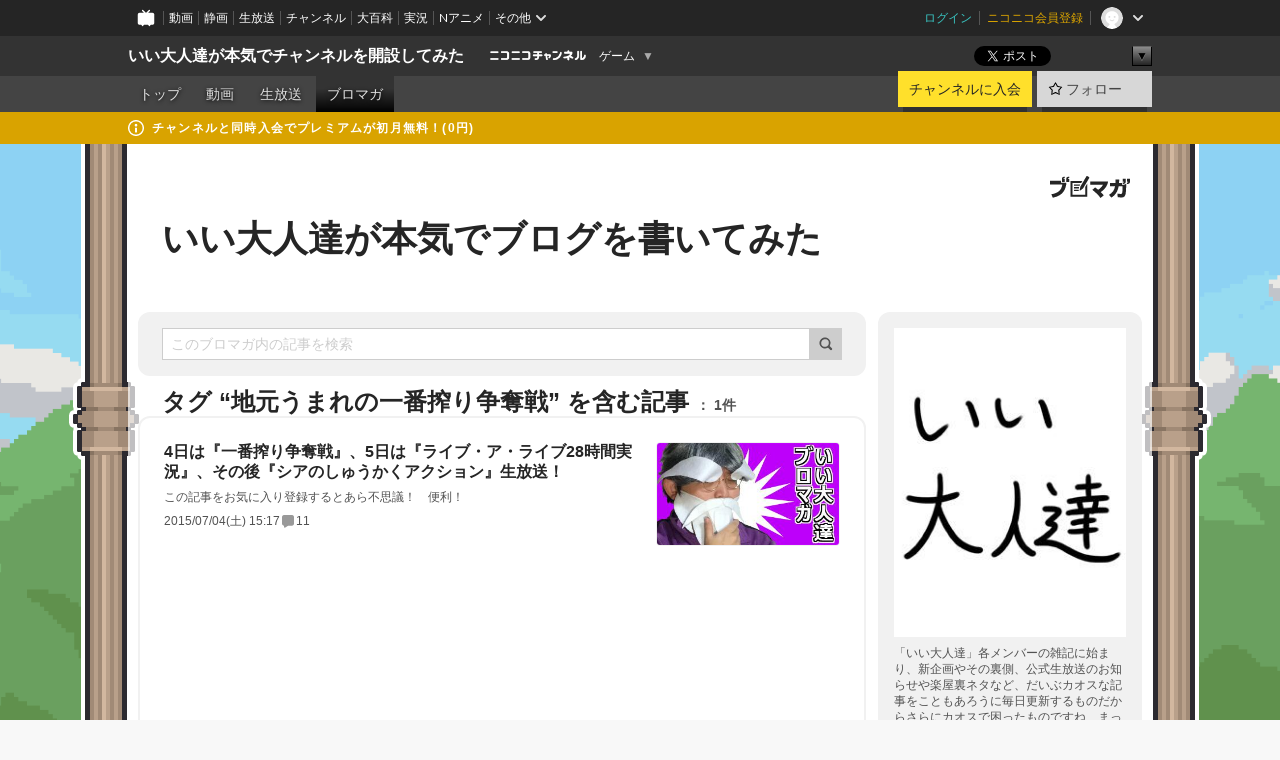

--- FILE ---
content_type: text/html; charset=UTF-8
request_url: https://ch.nicovideo.jp/iiotonatati/blomaga/tag/%E5%9C%B0%E5%85%83%E3%81%86%E3%81%BE%E3%82%8C%E3%81%AE%E4%B8%80%E7%95%AA%E6%90%BE%E3%82%8A%E4%BA%89%E5%A5%AA%E6%88%A6
body_size: 45114
content:
<!DOCTYPE HTML PUBLIC "-//W3C//DTD HTML 4.01 Transitional//EN"
"http://www.w3.org/TR/html4/loose.dtd">







<html class="webkit ">

<head>
<meta http-equiv="Content-Type" content="text/html; charset=utf-8">
<meta http-equiv="Content-Script-Type" content="text/javascript">
<meta http-equiv="Content-Style-Type" content="text/css">
<meta http-equiv="X-UA-Compatible" content="IE=edge, chrome=1">
<meta name="copyright" content="(C) DWANGO Co., Ltd.">

<title>地元うまれの一番搾り争奪戦の記事 : いい大人達が本気でブログを書いてみた : いい大人達が本気でチャンネルを開設してみた - ニコニコチャンネル
</title>

    

                                            <meta property="og:title" content="地元うまれの一番搾り争奪戦の記事 : いい大人達が本気でブログを書いてみた : いい大人達が本気でチャンネルを開設してみた - ニコニコチャンネル ">
<meta property="og:site_name" content="いい大人達が本気でチャンネルを開設してみた">
<meta property="og:description" content="いい歳こいて遊びまくりな大人達、「いい大人達」でございます！ しかしそんな我らにも絶対不可侵なルールがある、それは、「本気で遊ぶ」ということ！ ゲームで遊んだり、好きが高じてゲー...">
<meta property="og:url" content="https://ch.nicovideo.jp/iiotonatati/blomaga/tag/%E5%9C%B0%E5%85%83%E3%81%86%E3%81%BE%E3%82%8C%E3%81%AE%E4%B8%80%E7%95%AA%E6%90%BE%E3%82%8A%E4%BA%89%E5%A5%AA%E6%88%A6">
<meta property="og:image" content="https://img.cdn.nimg.jp/s/comch/channel-icon/original/ch2598414/5542890.jpg/512x512l_FFFFFFFF?key=f74f83cb720ff49ee7d3ce1a14f0e60bc1dbebb2127d26333f4909e2959b9ccb">
<meta property="og:type" content="website">
<meta property="fb:app_id" content="1080595878705344">
<meta name="twitter:card" content="summary">


    

<script type="text/javascript">
  try {
    window.NicoGoogleTagManagerDataLayer = [];

    var data = {};

        data.user = (function () {
      var user = {};

                  user.login_status = 'not_login';
            user.member_plan_id = null;

      return user;
      })();

    data.content = (function () {
      var content = {};
      content.community_id = '2598414';
      content.ch_screen_name = 'iiotonatati';
      content.channel_id = 'ch2598414';
      content.ch_monthly_charge = '550';
      return content;
    })();

    window.NicoGoogleTagManagerDataLayer.push(data);
    } catch (e) {}
</script>
<!-- Google Tag Manager For Channel Access Analytics -->


    <script>(function(w,d,s,l,i){w[l]=w[l]||[];w[l].push({'gtm.start':
                new Date().getTime(),event:'gtm.js'});var f=d.getElementsByTagName(s)[0],
            j=d.createElement(s),dl=l!='dataLayer'?'&l='+l:'';j.async=true;j.src=
            'https://www.googletagmanager.com/gtm.js?id='+i+dl;f.parentNode.insertBefore(j,f);
        })(window,document,'script','NicoChannelAccessAnalyticsGtmDataLayer','GTM-K8M6VGZ');</script>


<script>
        window.NicoChannelAccessAnalyticsGtmDataLayer.push({
        'event': 'TriggerAccessAnalytics',
        'PageParameter.ChannelId': 'ch2598414',
        'PageParameter.ContentId': null,
        'PageParameter.ContentBillingType': null,
        'PageParameter.IsChannelLiveMemberFree': null,
        'PageParameter.IsChannelLivePayProgram': null,
        'PageParameter.FrontendId': 32
    });
</script>
<!-- End Google Tag Manager For Channel Access Analytics -->
<!-- Google Tag Manager -->

<script>(function(w,d,s,l,i){w[l]=w[l]||[];w[l].push({'gtm.start':new Date().getTime(),event:'gtm.js'});var f=d.getElementsByTagName(s)[0],j=d.createElement(s),dl=l!='dataLayer'?'&l='+l:'';j.async=true;j.src='https://www.googletagmanager.com/gtm.js?id='+i+dl;f.parentNode.insertBefore(j,f);})(window,document,'script','NicoGoogleTagManagerDataLayer','GTM-KXT7G5G');</script>

<!-- End Google Tag Manager -->

    <meta name="description" content="「いい大人達」各メンバーの雑記に始まり、新企画やその裏側、公式生放送のお知らせや楽屋裏ネタなど、だいぶカオスな記事をこともあろうに毎日更新するものだからさらにカオスで困ったものですね、まったく。">
    
        
                                
            
        
        
        
        
        
                
        
                
        


                                    <link rel="canonical" href="https://ch.nicovideo.jp/iiotonatati/blomaga">


    

                        <link rel="alternate" media="only screen and (max-width: 640px)" href="https://sp.ch.nicovideo.jp/iiotonatati/blomaga/tag/地元うまれの一番搾り争奪戦" />

    <link rel="shortcut icon" href="https://ch.nicovideo.jp/favicon.ico?111206">

<link rel="stylesheet" href="https://secure-dcdn.cdn.nimg.jp/nicochannel/chfront/css/legacy-less/base.css?1769662836
">








    <link rel="alternate" type="application/rss+xml" title="いい大人達が本気でブログを書いてみた" href="https://ch.nicovideo.jp/iiotonatati/blomaga/nico/feed">


    <link rel="stylesheet" href="https://secure-dcdn.cdn.nimg.jp/nicochannel/chfront/css/legacy-less/channel-channel_base.css?1769662836
">

        <style type="text/css"><!--
                section.site_body  {
						background-color:#6ff140;
					background-image:url(https://secure-dcdn.cdn.nimg.jp/nicochannel/material/design/2495588/title_bg_wall_2023ver01.png);
			background-position:center top;
			background-repeat:repeat;
			background-attachment:fixed;
			color:#333333;
	}
section.site_body a {
		color:#6296c1;
	}
section.site_body a:visited {
		color:#6179bf;
	}


div#channel-main  {
						background-color:#ffffff;
					background-image:url(https://secure-dcdn.cdn.nimg.jp/nicochannel/material/design/2495588/2024_ch_top_0822.png);
			background-position:center top;
			background-repeat:no-repeat;
			background-attachment:scroll;
			color:#333333;
	}
div#channel-main a {
		color:#6296c1;
	}

div#channel-main a:visited {
		color:#6179bf;
	}


    --></style>




    <link rel="stylesheet" href="https://secure-dcdn.cdn.nimg.jp/nicochannel/chfront/css/legacy-less/channel-channel_blog.css?1769662836
">
    <link rel="stylesheet" href="https://secure-dcdn.cdn.nimg.jp/nicochannel/chfront/css/channel/blog/body_style.css?1769662836
">

<link rel="stylesheet" href="https://secure-dcdn.cdn.nimg.jp/nicochannel/chfront/css/legacy-less/campaign-ticket_sale-ticket_sale.css?1769662836
">



<script>
var is_login   = false;
var is_premium = false;
var is_channel = true;
var user_is_joinable = false;
var nicopo_balance = false;
var page_code  = "blog_list"||null;
var page_id    = "ch_blomaga_tag"||null;
var user       = null,
    ad_age     = null;
var community = {
    "type":"premium"
};
var channeloption = {
    "first_month_free_flag":false};
var show_danimestore_invitation = false</script>


<script src="https://secure-dcdn.cdn.nimg.jp/nicochannel/chfront/js/polyfill/closest.js"></script>

<script src="https://secure-dcdn.cdn.nimg.jp/nicochannel/chfront/js/lib/jquery/jquery-3.6.min.js"></script>
<script src="https://secure-dcdn.cdn.nimg.jp/nicochannel/chfront/js/lib/jquery/jquery-migrate.3.3.2.min.js"></script>

<script>jQuery.noConflict();</script>
<script src="https://secure-dcdn.cdn.nimg.jp/nicochannel/chfront/js/common.js?1769662836
"></script>



<script src="https://secure-dcdn.cdn.nimg.jp/nicochannel/chfront/js/lib/swfobject.js?v1.5.1"></script>


<script src="https://res.ads.nicovideo.jp/assets/js/ads2.js?ref=ch"></script>

<script src="https://secure-dcdn.cdn.nimg.jp/nicochannel/chfront/js/channel/blog/article.js?1769662836
"></script>
            <script src="https://secure-dcdn.cdn.nimg.jp/nicochannel/chfront/js/channel/blog/article_tag.js?1769662836
"></script>
    <script src="https://secure-dcdn.cdn.nimg.jp/nicochannel/chfront/js/lib/jquery/jquery.easing.1.4.1.js"></script>






<script>
    (function (w, k1, k2) {
        w[k1] = w[k1] || {};
        w[k1][k2] = w[k1][k2] || {};
        w[k1][k2]['CurrentChannel'] = {
            ChannelId: 2598414,
        };
    })(window, 'NicochFrontCoreForeignVariableBinding', 'ChFront');
</script>


</head>

<body class="
 ja  channel personal">
<!-- Google Tag Manager (noscript) -->
<noscript><iframe src="https://www.googletagmanager.com/ns.html?id=GTM-KXT7G5G" height="0" width="0" style="display:none;visibility:hidden"></iframe></noscript>
<!-- End Google Tag Manager (noscript) -->



                <div id="CommonHeader" class="c-siteCommonHeaderUnit"></div>

<!---->
<!---->


<script>
    window.onCommonHeaderReady = function(commonHeader) {
        commonHeader.mount('#CommonHeader', {
                        frontendId: 32,
            site: 'channel',
            user: {
                                isLogin: false            },
            customization: {
                nextUrl: '/iiotonatati/blomaga/tag/%E5%9C%B0%E5%85%83%E3%81%86%E3%81%BE%E3%82%8C%E3%81%AE%E4%B8%80%E7%95%AA%E6%90%BE%E3%82%8A%E4%BA%89%E5%A5%AA%E6%88%A6',
                logoutNextUrl: '/iiotonatati/blomaga/tag/%E5%9C%B0%E5%85%83%E3%81%86%E3%81%BE%E3%82%8C%E3%81%AE%E4%B8%80%E7%95%AA%E6%90%BE%E3%82%8A%E4%BA%89%E5%A5%AA%E6%88%A6',
                size: {
                    maxWidth: '1024px',
                    minWidth: '1024px'
                },
                userPanelServiceLinksLabel: 'ニコニコチャンネルメニュー',
                userPanelServiceLinks: [
                    {
                        href : '/my/purchased',
                        label: '購入したもの'
                    },
                    {
                        href : '/my/following',
                        label: '登録したチャンネル'
                    },
                    {
                        href : '/my/mail/subscribing',
                        label: '購読中のブロマガ'
                    },
                    {
                        href : '/start',
                        label: 'チャンネルを開設'
                    },
                    {
                        href : '/portal/anime',
                        label: 'アニメ'
                    },
                    {
                        href : '/portal/blomaga',
                        label: 'ブロマガ'
                    }
                ],
                helpLink: {
                    href: 'https://qa.nicovideo.jp/category/show/429?site_domain=default'
                }
            }
        });
    };
</script>
<script type="text/javascript" src="https://common-header.nimg.jp/3.0.0/pc/CommonHeaderLoader.min.js"></script>
    
        <header class="site">
                            <div id="head_cp">
    <div class="head_inner">

    <nav class="head_breadcrumb" id="head_cp_breadcrumb">
        <h1 class="channel_name"><a href="/iiotonatati">いい大人達が本気でチャンネルを開設してみた</a></h1>
        <div class="site_logo"><a href="https://ch.nicovideo.jp/"><img src="https://secure-dcdn.cdn.nimg.jp/nicochannel/chfront/img/base/niconico_channel_small.png" alt="ニコニコチャンネル"></a></div>

                                <div class="channel_category">
                <a href="/portal/game">
                    ゲーム
                </a>
                <menu class="switch_category">
                    <span class="other">▼</span>
                    <ul id="other_categories_list" style="display:none;">
                        <li ><a href="/portal/blomaga">ブロマガ</a>
<li ><a href="/portal/anime">アニメ</a>
<li ><a href="/portal/movie">映画・ドラマ</a>
<li ><a href="/portal/media">社会・言論</a>
<li ><a href="/portal/tokusatsu">特撮</a>
<li ><a href="/portal/music">音楽</a>
<li ><a href="/portal/entertainment">エンタメ</a>
<li ><a href="/portal/sports">スポーツ</a>
<li ><a href="/portal/showbiz">芸能</a>
<li ><a href="/portal/life">生活</a>
<li ><a href="/portal/politics">政治</a>
<li class="selected"><a href="/portal/game">ゲーム</a>
<li ><a href="/portal/variety">バラエティ</a>
<li ><a href="/portal/gravure">グラビア</a>
                    </ul>
                </menu>
            </div>
            <script>Ch.categoryDropdown.init();</script>
            </nav>

        <menu id="head_sns_share" class="sns_share">
        <!--SNS共有-->
        
        
                                        <div class="sns_button twitter">
            <a href="https://x.com/intent/post" class="twitter-share-button" data-count="horizontal" data-url="https://ch.nicovideo.jp/iiotonatati" data-text="いい大人達が本気でチャンネルを開設してみた #nicoch" data-count="none" data-lang="ja">Post</a>
        </div>

        <div class="sns_button facebook">
            <iframe src="https://www.facebook.com/plugins/like.php?href=https://ch.nicovideo.jp/iiotonatati&locale=&app_id=227837487254498&amp;send=false&amp;layout=button&amp;width=100&amp;show_faces=false&amp;action=like&amp;colorscheme=light&amp;font&amp;height=21" scrolling="no" frameborder="0" allowTransparency="true"
            style="width:110px; height:21px"></iframe>
                    </div>

        <!--その他のSNS: hatebu gp+-->
        <div class="sns_other">
            <button class="btn_share_toggle"><span class="down">▼</span><span class="up">▲</span></button>
            <div id="head_sns_share_more">
                <ul>
                    <li class="hatebu"><a href="http://b.hatena.ne.jp/entry/s/ch.nicovideo.jp/iiotonatati/blomaga/tag/%E5%9C%B0%E5%85%83%E3%81%86%E3%81%BE%E3%82%8C%E3%81%AE%E4%B8%80%E7%95%AA%E6%90%BE%E3%82%8A%E4%BA%89%E5%A5%AA%E6%88%A6" class="hatena-bookmark-button" data-hatena-bookmark-title="いい大人達が本気でチャンネルを開設してみた - ニコニコチャンネル" data-hatena-bookmark-layout="basic"><img src="https://b.st-hatena.com/images/entry-button/button-only.gif" alt="このエントリーをはてなブックマークに追加" width="20" height="20"></a>
                </ul>
            </div>
        </div>
        
        <script>
        jQuery(".btn_share_toggle").on("click",function(){
            var sns_other = jQuery(".sns_other");
            var sns_other_panel = jQuery("#head_sns_share_more");
            var target_height = sns_other_panel.find("ul").outerHeight();
            var expanded_class = "expanded";
            if(sns_other.hasClass(expanded_class)){
                //close it
                sns_other_panel.animate({"height":"0"},150);
                sns_other.removeClass(expanded_class);
            }else{
                //open it
                sns_other_panel.animate({"height":target_height},150);
                sns_other.addClass(expanded_class);
            }
        });
        </script>
        
    </menu>
    
    </div>
    </div>
    <div id="head_cp_menu">
    <div class="head_inner">
                                <nav class="current channel" id="cp_menu">
                <ul>
                                                                                                        <li class="">
                        <a href="/iiotonatati">トップ</a>

                                                                    <li class="">
                            <a href="/iiotonatati/video">動画</a>
                    
                    
                                                                    <li class="">
                            <a href="/iiotonatati/live">生放送</a>
                    
                                                                                                                        <li class="selected">
                            <a href="/iiotonatati/blomaga">ブロマガ</a>
                    
                                                    </ul>
            </nav>
                    
        <div class="user_control">
                        <div id="member_continuation_react_pc_root"></div>
            <script src="https://dcdn.cdn.nimg.jp/nicochannel/nicochfrontcore/main/Component/ChFront/Endpoint/Channel/ContinuationRank/ContinuationRankEntryPoint.js?1769662836
"></script>
            
            <div class="join_leave">
                    
    
    <div class="cell">

                                <a class="join need_login"
               href="/ch2598414/join?a=a"
               data-selector="sendGA360Event"
               data-ga-event-tag="nicoch_click_header-join-button"
            >
                                                    チャンネルに入会
                            </a>
            </div>
                                    <div class="cell">
            <a href="https://account.nicovideo.jp/login?next_url=%2Fiiotonatati%2Fblomaga%2Ftag%2F%25E5%259C%25B0%25E5%2585%2583%25E3%2581%2586%25E3%2581%25BE%25E3%2582%258C%25E3%2581%25AE%25E4%25B8%2580%25E7%2595%25AA%25E6%2590%25BE%25E3%2582%258A%25E4%25BA%2589%25E5%25A5%25AA%25E6%2588%25A6&site=channel&time=1769768163&hash_key=23c51c1d"
               class="btn_follow bookmark"
               onmouseover="jQuery('#please_login').show(); return false;"
               onmouseout="jQuery('#please_login').hide(); return false;"
               data-selector="sendGA360Event"
               data-ga-event-tag="nicoch_click_header-follow-button"
            >
            <span class="labels">
                <span class="off">フォロー</span>
            </span>
            </a>
        </div>
    
            </div>
        </div>
    </div>
    </div>    
    
    
    

                                            <div class="c-headerMsgBar" data-name="premium">
                    <div class="headerMsgContentsArea">
                        <a class="headerMsgContent" href="/iiotonatati/join">
                            <span class="headerMsgIcon"><svg xmlns="http://www.w3.org/2000/svg" viewBox="0 0 23 23"><path d="M11.5 0C17.851 0 23 5.149 23 11.5S17.851 23 11.5 23 0 17.851 0 11.5 5.149 0 11.5 0zm0 2a9.5 9.5 0 100 19 9.5 9.5 0 000-19zm.5 9a1 1 0 011 1v5a1 1 0 01-1 1h-1a1 1 0 01-1-1v-5a1 1 0 011-1h1zm-.5-5.5a2 2 0 110 4 2 2 0 010-4z"/></svg></span>
                            <span class="headerMsgText">チャンネルと同時入会でプレミアムが初月無料！(0円)</span>
                        </a>
                    </div>
                </div>
                        
    
        
        
    <script>

    //共有ボタンに展開イベントを割り振り
    var panel	= jQuery("#shareMenuBar"),
            trigger = jQuery("#shareMenuTrigger");
    jQuery("#shareMenuTrigger").on('click', function(event){
        if(panel.is(':visible')){
            toggleShareMenu(false);
        }else{
            toggleShareMenu(true);
        }
        return false;
    });

    //ヘッダーの初月無料プランリンクclick後に、入会プラン周りを目立たせる
    jQuery("a#first_month_free_flag").on('click', function(){
        var joinMenu = jQuery("#cp_joinmenu");
        var animateDuration = 500;
        var isScroll = Ch.smoothScroll("#cp_joinmenu", {"duration": animateDuration});
        joinMenu
            .wrapInner('<div class="cp_joinmenu_cnt"></div>')
            .append('<span class="bg_cp_joinmenu"></span>')
            .css({"position":"relative"});
        var cnt = joinMenu.find(".cp_joinmenu_cnt");
        var bg = joinMenu.find(".bg_cp_joinmenu");
        cnt.css({"position":"relative", "z-index":"1"});
        bg.css({
            "position":"absolute",
            "top":0,
            "left":0,
            "z-index":0,
            "width": joinMenu.innerWidth(),
            "height": joinMenu.innerHeight(),
            "background": "#fff",
            "opacity":"0"
        });
        setTimeout(function(){
            bg.animate({"opacity":"1"},100).animate({"opacity":"0"},1000,function(){this.remove()})
        }, animateDuration);
        if(isScroll) {return false;}
    });

    </script>
    





            </header>

                <section class="site_body">
            <article class="content white" data-page-id="ch_blomaga_tag">
                <div class="p-channelBlogArticleList">
    <div class="p-channelBlogArticleList__header">
        <div class="c-blogSignature">
    <a href="/portal/blomaga">
        <svg xmlns="http://www.w3.org/2000/svg" viewBox="0 0 80 22">
    <path d="M58.138 5.428c-.385 2.154-1.397 6.484-7.408 10.689 1.801 1.74 2.449 2.527 3.016 3.21L50.569 22v-.002c-2.166-3.066-5.79-6.317-8.238-8.12l2.773-2.443c.628.434 1.477.994 3.056 2.341 3.138-1.926 4.25-3.992 4.777-4.924H40.166V5.428h17.972ZM11.071 6.724h5.303c-.41 5.656-2.443 12.8-13.5 14.978l-1.599-3.368c9.067-1.653 10.383-6.02 11.05-9.92H0v-3.55h11.071v1.86ZM69.24 3.562c-.061.999-.103 2-.203 3.387h2.848v1.89l.856-.029c.516-.018 1.374-.047 2.133-.365v.002c.58-.242 1.011-.621 1.286-1.103v2.893c0 2.203-.163 6.918-.85 8.836-.831 2.306-2.834 2.408-3.806 2.408-.404 0-1.516-.021-3.824-.306l-.223-3.593c.77.142 1.883.347 3.056.347 1.255 0 1.538-.245 1.74-1.265.122-.611.365-4.795.365-5.367v-.98h-3.966c-1.215 7.43-5.91 10.408-7.266 11.286l-2.449-2.756c3.441-1.917 5.284-4.306 6.154-8.53h-5.182V6.95h5.546c.1-1.632.1-2.632.1-3.428l3.684.04ZM31.168 7.048h-8.67v11.691h12.699v-7.748l1.932-3.262v12.959H20.566V5.098h11.756l-1.154 1.949Z"/>
    <path d="M28.683 15.116H23.96v-1.392h4.724v1.392ZM37.656.199l1.107.667.661.818-6.296 10.628h-.002c.005-.001-1.804 1.43-1.804 1.43l-.895.708s-.362.302-.565.18c-.203-.123-.113-.59-.113-.59l.578-3.405L36.628 0l1.028.199ZM28.896 12.472h-4.937V11.08h5.173l-.236 1.392ZM29.52 9.827h-5.561V8.436h6.386l-.825 1.391ZM75.676 5.968c0 1.91-2.007 1.975-2.964 2.008v-1.42c.972-.016 1.295-.179 1.295-.766h-1.295V2.786h2.964v3.182ZM80 5.968c0 1.91-2.007 1.975-2.962 2.008v-1.42c.972-.016 1.296-.179 1.296-.766h-1.296V2.786H80v3.182ZM19.187 2.117c-.972.017-1.295.18-1.295.767h1.295v3.003h-2.963V2.704c0-1.91 2.008-1.975 2.963-2.008v1.42ZM14.863 2.117c-.972.017-1.295.18-1.295.767h1.295v3.003h-2.964V2.704C11.9.794 13.908.73 14.863.696v1.42Z"/>
</svg>
    </a>
</div>
        <h1 class="blogTitle">
            <a href="/iiotonatati/blomaga">
                いい大人達が本気でブログを書いてみた
            </a>
        </h1>
    </div>

    <div class="p-channelBlogArticleList__mainColumn">
                                <div class="c-blogArticleListSortMenu">
    <form class="searchBox" action="/iiotonatati/blomaga" method="get">
        <label>
            <input class="c-formInputTypeText"
                   id="keyword"
                   name="keyword"
                   type="text"
                   autocomplete="off"
                   maxlength="255"
                   value=""
                   placeholder="このブロマガ内の記事を検索"
            >
            <button type="submit" class="c-formButtonWithIconOnly">
                <svg xmlns="http://www.w3.org/2000/svg" viewBox="0 0 24 24">
    <path d="m20.73 18.26-3.308-3.31a8.199 8.199 0 0 0 1.32-4.46c0-4.55-3.699-8.25-8.246-8.25-4.548 0-8.246 3.7-8.246 8.25s3.698 8.25 8.246 8.25c1.639 0 3.168-.49 4.457-1.32l3.309 3.31c.34.34.79.51 1.239.51.45 0 .9-.17 1.24-.51.679-.68.679-1.79 0-2.47h-.01Zm-10.234-2.01a5.756 5.756 0 0 1-5.747-5.75c0-3.17 2.578-5.75 5.747-5.75a5.756 5.756 0 0 1 5.747 5.75c0 1.17-.35 2.27-.96 3.18-.43.64-.97 1.19-1.609 1.61-.91.61-1.999.96-3.178.96Z"/>
</svg>
            </button>
        </label>
            </form>

    </div>

            
                            <div class="c-blogArticleListHeader">
    <h2>
                    <span>
                                    タグ&nbsp;“地元うまれの一番搾り争奪戦”&nbsp;を含む記事
                            </span>
                <small>
            1件
        </small>
    </h2>
    </div>
                <div class="articleContainer">
                                            <div class="c-blogArticleListItem">
    <a href="/iiotonatati/blomaga/ar824784">
        <div class="articleSummary">
            <h2>4日は『一番搾り争奪戦』、5日は『ライブ・ア・ライブ28時間実況』、その後『シアのしゅうかくアクション』生放送！</h2>
            <p>この記事をお気に入り登録するとあら不思議！　便利！</p>
            <div class="c-blogArticleListMetadata">
    <span class="publishDate">2015/07/04(土) 15:17</span>

                                
            
            <span class="c-metaCommentCount">
            <svg xmlns="http://www.w3.org/2000/svg" viewBox="0 0 24 24">
    <path d="M18 3H6C4.35 3 3 4.35 3 6v10c0 1.65 1.35 3 3 3v1.8c0 .43.24.84.62 1.05a1.194 1.194 0 0 0 1.21-.03L12.41 19H18c1.65 0 3-1.35 3-3V6c0-1.65-1.35-3-3-3Z"/>
</svg>
            <span>11</span>
        </span>
    </div>
        </div>

                    <div class="articleThumbnail">
                <img src="https://secure-dcdn.cdn.nimg.jp/blomaga/material/channel/article_thumbnail/ch2598414/824784" alt="4日は『一番搾り争奪戦』、5日は『ライブ・ア・ライブ28時間実況』、その後『シアのしゅうかくアクション』生放送！">
            </div>
            </a>
</div>
                                    </div>
            
                                    
<div class="c-blogArticleListPager">
    <a class="prevButton"
       href="/iiotonatati/blomaga/tag/地元うまれの一番搾り争奪戦?page=1"
       aria-disabled="true"
    >
        <svg xmlns="http://www.w3.org/2000/svg" viewBox="0 0 24 24">
    <path d="M10 18.25c-.32 0-.64-.12-.88-.37a1.25 1.25 0 0 1 0-1.77l4.12-4.12-4.12-4.12a1.25 1.25 0 0 1 0-1.77 1.25 1.25 0 0 1 1.77 0l5 5c.49.49.49 1.28 0 1.77l-5 5c-.24.24-.56.37-.88.37l-.01.01Z"/>
</svg>
        <span>前へ</span>
    </a>
    <strong class="pageCount">
        1/1
    </strong>
    <a class="nextButton"
       href="/iiotonatati/blomaga/tag/地元うまれの一番搾り争奪戦?page=1"
       aria-disabled="true"
    >
        <span>次へ</span>
        <svg xmlns="http://www.w3.org/2000/svg" viewBox="0 0 24 24">
    <path d="M10 18.25c-.32 0-.64-.12-.88-.37a1.25 1.25 0 0 1 0-1.77l4.12-4.12-4.12-4.12a1.25 1.25 0 0 1 0-1.77 1.25 1.25 0 0 1 1.77 0l5 5c.49.49.49 1.28 0 1.77l-5 5c-.24.24-.56.37-.88.37l-.01.01Z"/>
</svg>
    </a>
</div>
                        </div>

    <div class="p-channelBlogArticleList__sideColumn">
        <div class="c-blogProfile">
            <img src="https://secure-dcdn.cdn.nimg.jp/blomaga/material/channel/blog_thumbnail/ch2598414.jpg?1429877445" alt="いい大人達が本気でブログを書いてみた">
                <p>「いい大人達」各メンバーの雑記に始まり、新企画やその裏側、公式生放送のお知らせや楽屋裏ネタなど、だいぶカオスな記事をこともあろうに毎日更新するものだからさらにカオスで困ったものですね、まったく。</p>
        <div>
                    <a class="buttonFollowChannel" href="https://account.nicovideo.jp/login?next_url=%2Fiiotonatati%2Fblomaga%2Ftag%2F%25E5%259C%25B0%25E5%2585%2583%25E3%2581%2586%25E3%2581%25BE%25E3%2582%258C%25E3%2581%25AE%25E4%25B8%2580%25E7%2595%25AA%25E6%2590%25BE%25E3%2582%258A%25E4%25BA%2589%25E5%25A5%25AA%25E6%2588%25A6&site=channel&time=1769768163&hash_key=23c51c1d">
                <span class="followIcon"><svg xmlns="http://www.w3.org/2000/svg" viewBox="0 0 24 24">
    <path d="M21.9384 9.62793C21.7949 9.1875 21.4209 8.87012 20.9638 8.79883L15.5664 7.95508L13.1093 2.70508C12.9082 2.27734 12.4736 2 12 2C11.5263 2 11.0918 2.27734 10.8906 2.70605L8.43355 7.95508L3.03609 8.79883C2.57906 8.87012 2.20504 9.1875 2.06148 9.62793C1.91695 10.0684 2.02925 10.5459 2.3564 10.875L6.2314 14.7695L4.84566 20.4844C4.73238 20.9502 4.90328 21.4434 5.28121 21.7393C5.50093 21.9111 5.76851 21.999 6.03707 21.999C6.23043 21.999 6.42476 21.9531 6.6025 21.8604L12 19.0498L17.3964 21.8594C17.8212 22.083 18.3418 22.0352 18.7187 21.7393C19.0966 21.4434 19.2675 20.9502 19.1543 20.4854L17.7685 14.7695L21.6445 10.874C21.9707 10.5459 22.083 10.0684 21.9384 9.62793Z"/>
</svg>
</span>
                <strong>フォロー</strong>
            </a>
                <a class="buttonRssFeed" href="/iiotonatati/blomaga/nico/feed" target="_blank">
            <svg xmlns="http://www.w3.org/2000/svg" viewBox="0 0 24 24">
    <path d="M5.111 4v2.127c7.036 0 12.762 5.724 12.762 12.763H20C20 10.679 13.322 4 5.111 4Z"/>
    <path d="M5.111 8.254v2.128c4.692 0 8.508 3.815 8.508 8.508h2.127c0-5.865-4.77-10.636-10.635-10.636Z"/>
    <path d="M5.111 12.508v2.128a4.258 4.258 0 0 1 4.254 4.254h2.127a6.387 6.387 0 0 0-6.38-6.382ZM5.537 16.927a1.536 1.536 0 1 0 0 3.073 1.536 1.536 0 0 0 0-3.073Z"/>
</svg>
            <strong>フィード</strong>
        </a>
    </div>
</div>
        <div class="c-blogAuthorProfile">
            <img src="https://secure-dcdn.cdn.nimg.jp/blomaga/material/channel/blog_author/ch2598414.jpg?1429877445" alt="著者イメージ">
        <h4>いい大人達</h4>
    <p>「いい大人達」とは、ゲーム実況界隈では自他共に認めるチンドン屋であり、公式生放送に出演するたびド素人の振舞いを見せ運営スタッフに苦笑いされるという、なんとも扱いに困る集団なのである。</p>
    </div>

                    <div class="c-blogSubscribeInfo">
    <div class="c-blogDistributionRequirements">
    <strong>メール配信：なし<a href="/iiotonatati/blomaga/ar608305">サンプル記事</a></strong><strong>更新頻度：毎日</strong><span>※メール配信はチャンネルの月額会員限定です</span>
</div>

            <div class="buttonContainer">
            <a class="buttonJoinAndPurchase" href="/ch2598414/join?a=a">
                                    <span>チャンネルに入会して</span>
                                <strong>このブロマガを購読</strong>
            </a>
        </div>
    </div>

                            <hr class="c-divider" data-style="double">
                <div class="c-blogSideColumnArticleList">
    <h4>月別アーカイブ</h4>
    <ul>
                    <li>
                <a href="/iiotonatati/blomaga/202409">
                    <span>2024年09月のブロマガ記事（4）</span>
                </a>
            </li>
                    <li>
                <a href="/iiotonatati/blomaga/202408">
                    <span>2024年08月のブロマガ記事（6）</span>
                </a>
            </li>
                    <li>
                <a href="/iiotonatati/blomaga/202406">
                    <span>2024年06月のブロマガ記事（8）</span>
                </a>
            </li>
                    <li>
                <a href="/iiotonatati/blomaga/202405">
                    <span>2024年05月のブロマガ記事（34）</span>
                </a>
            </li>
                    <li>
                <a href="/iiotonatati/blomaga/202404">
                    <span>2024年04月のブロマガ記事（32）</span>
                </a>
            </li>
                    <li>
                <a href="/iiotonatati/blomaga/202403">
                    <span>2024年03月のブロマガ記事（33）</span>
                </a>
            </li>
                    <li>
                <a href="/iiotonatati/blomaga/202402">
                    <span>2024年02月のブロマガ記事（34）</span>
                </a>
            </li>
                    <li>
                <a href="/iiotonatati/blomaga/202401">
                    <span>2024年01月のブロマガ記事（33）</span>
                </a>
            </li>
                    <li>
                <a href="/iiotonatati/blomaga/202312">
                    <span>2023年12月のブロマガ記事（32）</span>
                </a>
            </li>
                    <li>
                <a href="/iiotonatati/blomaga/202311">
                    <span>2023年11月のブロマガ記事（31）</span>
                </a>
            </li>
                    <li>
                <a href="/iiotonatati/blomaga/202310">
                    <span>2023年10月のブロマガ記事（32）</span>
                </a>
            </li>
                    <li>
                <a href="/iiotonatati/blomaga/202309">
                    <span>2023年09月のブロマガ記事（31）</span>
                </a>
            </li>
                    <li>
                <a href="/iiotonatati/blomaga/202308">
                    <span>2023年08月のブロマガ記事（32）</span>
                </a>
            </li>
                    <li>
                <a href="/iiotonatati/blomaga/202307">
                    <span>2023年07月のブロマガ記事（33）</span>
                </a>
            </li>
                    <li>
                <a href="/iiotonatati/blomaga/202306">
                    <span>2023年06月のブロマガ記事（31）</span>
                </a>
            </li>
                    <li>
                <a href="/iiotonatati/blomaga/202305">
                    <span>2023年05月のブロマガ記事（33）</span>
                </a>
            </li>
                    <li>
                <a href="/iiotonatati/blomaga/202304">
                    <span>2023年04月のブロマガ記事（31）</span>
                </a>
            </li>
                    <li>
                <a href="/iiotonatati/blomaga/202303">
                    <span>2023年03月のブロマガ記事（28）</span>
                </a>
            </li>
                    <li>
                <a href="/iiotonatati/blomaga/202302">
                    <span>2023年02月のブロマガ記事（30）</span>
                </a>
            </li>
                    <li>
                <a href="/iiotonatati/blomaga/202301">
                    <span>2023年01月のブロマガ記事（32）</span>
                </a>
            </li>
                    <li>
                <a href="/iiotonatati/blomaga/202212">
                    <span>2022年12月のブロマガ記事（34）</span>
                </a>
            </li>
                    <li>
                <a href="/iiotonatati/blomaga/202211">
                    <span>2022年11月のブロマガ記事（32）</span>
                </a>
            </li>
                    <li>
                <a href="/iiotonatati/blomaga/202210">
                    <span>2022年10月のブロマガ記事（33）</span>
                </a>
            </li>
                    <li>
                <a href="/iiotonatati/blomaga/202209">
                    <span>2022年09月のブロマガ記事（32）</span>
                </a>
            </li>
                    <li>
                <a href="/iiotonatati/blomaga/202208">
                    <span>2022年08月のブロマガ記事（33）</span>
                </a>
            </li>
                    <li>
                <a href="/iiotonatati/blomaga/202207">
                    <span>2022年07月のブロマガ記事（35）</span>
                </a>
            </li>
                    <li>
                <a href="/iiotonatati/blomaga/202206">
                    <span>2022年06月のブロマガ記事（32）</span>
                </a>
            </li>
                    <li>
                <a href="/iiotonatati/blomaga/202205">
                    <span>2022年05月のブロマガ記事（33）</span>
                </a>
            </li>
                    <li>
                <a href="/iiotonatati/blomaga/202204">
                    <span>2022年04月のブロマガ記事（31）</span>
                </a>
            </li>
                    <li>
                <a href="/iiotonatati/blomaga/202203">
                    <span>2022年03月のブロマガ記事（33）</span>
                </a>
            </li>
                    <li>
                <a href="/iiotonatati/blomaga/202202">
                    <span>2022年02月のブロマガ記事（30）</span>
                </a>
            </li>
                    <li>
                <a href="/iiotonatati/blomaga/202201">
                    <span>2022年01月のブロマガ記事（32）</span>
                </a>
            </li>
                    <li>
                <a href="/iiotonatati/blomaga/202112">
                    <span>2021年12月のブロマガ記事（33）</span>
                </a>
            </li>
                    <li>
                <a href="/iiotonatati/blomaga/202111">
                    <span>2021年11月のブロマガ記事（35）</span>
                </a>
            </li>
                    <li>
                <a href="/iiotonatati/blomaga/202110">
                    <span>2021年10月のブロマガ記事（34）</span>
                </a>
            </li>
                    <li>
                <a href="/iiotonatati/blomaga/202109">
                    <span>2021年09月のブロマガ記事（32）</span>
                </a>
            </li>
                    <li>
                <a href="/iiotonatati/blomaga/202108">
                    <span>2021年08月のブロマガ記事（32）</span>
                </a>
            </li>
                    <li>
                <a href="/iiotonatati/blomaga/202107">
                    <span>2021年07月のブロマガ記事（32）</span>
                </a>
            </li>
                    <li>
                <a href="/iiotonatati/blomaga/202106">
                    <span>2021年06月のブロマガ記事（32）</span>
                </a>
            </li>
                    <li>
                <a href="/iiotonatati/blomaga/202105">
                    <span>2021年05月のブロマガ記事（32）</span>
                </a>
            </li>
                    <li>
                <a href="/iiotonatati/blomaga/202104">
                    <span>2021年04月のブロマガ記事（32）</span>
                </a>
            </li>
                    <li>
                <a href="/iiotonatati/blomaga/202103">
                    <span>2021年03月のブロマガ記事（33）</span>
                </a>
            </li>
                    <li>
                <a href="/iiotonatati/blomaga/202102">
                    <span>2021年02月のブロマガ記事（29）</span>
                </a>
            </li>
                    <li>
                <a href="/iiotonatati/blomaga/202101">
                    <span>2021年01月のブロマガ記事（32）</span>
                </a>
            </li>
                    <li>
                <a href="/iiotonatati/blomaga/202012">
                    <span>2020年12月のブロマガ記事（33）</span>
                </a>
            </li>
                    <li>
                <a href="/iiotonatati/blomaga/202011">
                    <span>2020年11月のブロマガ記事（33）</span>
                </a>
            </li>
                    <li>
                <a href="/iiotonatati/blomaga/202010">
                    <span>2020年10月のブロマガ記事（32）</span>
                </a>
            </li>
                    <li>
                <a href="/iiotonatati/blomaga/202009">
                    <span>2020年09月のブロマガ記事（38）</span>
                </a>
            </li>
                    <li>
                <a href="/iiotonatati/blomaga/202008">
                    <span>2020年08月のブロマガ記事（35）</span>
                </a>
            </li>
                    <li>
                <a href="/iiotonatati/blomaga/202007">
                    <span>2020年07月のブロマガ記事（34）</span>
                </a>
            </li>
                    <li>
                <a href="/iiotonatati/blomaga/202006">
                    <span>2020年06月のブロマガ記事（33）</span>
                </a>
            </li>
                    <li>
                <a href="/iiotonatati/blomaga/202005">
                    <span>2020年05月のブロマガ記事（33）</span>
                </a>
            </li>
                    <li>
                <a href="/iiotonatati/blomaga/202004">
                    <span>2020年04月のブロマガ記事（32）</span>
                </a>
            </li>
                    <li>
                <a href="/iiotonatati/blomaga/202003">
                    <span>2020年03月のブロマガ記事（36）</span>
                </a>
            </li>
                    <li>
                <a href="/iiotonatati/blomaga/202002">
                    <span>2020年02月のブロマガ記事（33）</span>
                </a>
            </li>
                    <li>
                <a href="/iiotonatati/blomaga/202001">
                    <span>2020年01月のブロマガ記事（32）</span>
                </a>
            </li>
                    <li>
                <a href="/iiotonatati/blomaga/201912">
                    <span>2019年12月のブロマガ記事（33）</span>
                </a>
            </li>
                    <li>
                <a href="/iiotonatati/blomaga/201911">
                    <span>2019年11月のブロマガ記事（32）</span>
                </a>
            </li>
                    <li>
                <a href="/iiotonatati/blomaga/201910">
                    <span>2019年10月のブロマガ記事（35）</span>
                </a>
            </li>
                    <li>
                <a href="/iiotonatati/blomaga/201909">
                    <span>2019年09月のブロマガ記事（35）</span>
                </a>
            </li>
                    <li>
                <a href="/iiotonatati/blomaga/201908">
                    <span>2019年08月のブロマガ記事（35）</span>
                </a>
            </li>
                    <li>
                <a href="/iiotonatati/blomaga/201907">
                    <span>2019年07月のブロマガ記事（39）</span>
                </a>
            </li>
                    <li>
                <a href="/iiotonatati/blomaga/201906">
                    <span>2019年06月のブロマガ記事（38）</span>
                </a>
            </li>
                    <li>
                <a href="/iiotonatati/blomaga/201905">
                    <span>2019年05月のブロマガ記事（40）</span>
                </a>
            </li>
                    <li>
                <a href="/iiotonatati/blomaga/201904">
                    <span>2019年04月のブロマガ記事（37）</span>
                </a>
            </li>
                    <li>
                <a href="/iiotonatati/blomaga/201903">
                    <span>2019年03月のブロマガ記事（35）</span>
                </a>
            </li>
                    <li>
                <a href="/iiotonatati/blomaga/201902">
                    <span>2019年02月のブロマガ記事（32）</span>
                </a>
            </li>
                    <li>
                <a href="/iiotonatati/blomaga/201901">
                    <span>2019年01月のブロマガ記事（34）</span>
                </a>
            </li>
                    <li>
                <a href="/iiotonatati/blomaga/201812">
                    <span>2018年12月のブロマガ記事（35）</span>
                </a>
            </li>
                    <li>
                <a href="/iiotonatati/blomaga/201811">
                    <span>2018年11月のブロマガ記事（33）</span>
                </a>
            </li>
                    <li>
                <a href="/iiotonatati/blomaga/201810">
                    <span>2018年10月のブロマガ記事（34）</span>
                </a>
            </li>
                    <li>
                <a href="/iiotonatati/blomaga/201809">
                    <span>2018年09月のブロマガ記事（33）</span>
                </a>
            </li>
                    <li>
                <a href="/iiotonatati/blomaga/201808">
                    <span>2018年08月のブロマガ記事（39）</span>
                </a>
            </li>
                    <li>
                <a href="/iiotonatati/blomaga/201807">
                    <span>2018年07月のブロマガ記事（37）</span>
                </a>
            </li>
                    <li>
                <a href="/iiotonatati/blomaga/201806">
                    <span>2018年06月のブロマガ記事（36）</span>
                </a>
            </li>
                    <li>
                <a href="/iiotonatati/blomaga/201805">
                    <span>2018年05月のブロマガ記事（33）</span>
                </a>
            </li>
                    <li>
                <a href="/iiotonatati/blomaga/201804">
                    <span>2018年04月のブロマガ記事（34）</span>
                </a>
            </li>
                    <li>
                <a href="/iiotonatati/blomaga/201803">
                    <span>2018年03月のブロマガ記事（33）</span>
                </a>
            </li>
                    <li>
                <a href="/iiotonatati/blomaga/201802">
                    <span>2018年02月のブロマガ記事（32）</span>
                </a>
            </li>
                    <li>
                <a href="/iiotonatati/blomaga/201801">
                    <span>2018年01月のブロマガ記事（33）</span>
                </a>
            </li>
                    <li>
                <a href="/iiotonatati/blomaga/201712">
                    <span>2017年12月のブロマガ記事（35）</span>
                </a>
            </li>
                    <li>
                <a href="/iiotonatati/blomaga/201711">
                    <span>2017年11月のブロマガ記事（33）</span>
                </a>
            </li>
                    <li>
                <a href="/iiotonatati/blomaga/201710">
                    <span>2017年10月のブロマガ記事（34）</span>
                </a>
            </li>
                    <li>
                <a href="/iiotonatati/blomaga/201709">
                    <span>2017年09月のブロマガ記事（32）</span>
                </a>
            </li>
                    <li>
                <a href="/iiotonatati/blomaga/201708">
                    <span>2017年08月のブロマガ記事（33）</span>
                </a>
            </li>
                    <li>
                <a href="/iiotonatati/blomaga/201707">
                    <span>2017年07月のブロマガ記事（35）</span>
                </a>
            </li>
                    <li>
                <a href="/iiotonatati/blomaga/201706">
                    <span>2017年06月のブロマガ記事（33）</span>
                </a>
            </li>
                    <li>
                <a href="/iiotonatati/blomaga/201705">
                    <span>2017年05月のブロマガ記事（35）</span>
                </a>
            </li>
                    <li>
                <a href="/iiotonatati/blomaga/201704">
                    <span>2017年04月のブロマガ記事（32）</span>
                </a>
            </li>
                    <li>
                <a href="/iiotonatati/blomaga/201703">
                    <span>2017年03月のブロマガ記事（34）</span>
                </a>
            </li>
                    <li>
                <a href="/iiotonatati/blomaga/201702">
                    <span>2017年02月のブロマガ記事（30）</span>
                </a>
            </li>
                    <li>
                <a href="/iiotonatati/blomaga/201701">
                    <span>2017年01月のブロマガ記事（33）</span>
                </a>
            </li>
                    <li>
                <a href="/iiotonatati/blomaga/201612">
                    <span>2016年12月のブロマガ記事（33）</span>
                </a>
            </li>
                    <li>
                <a href="/iiotonatati/blomaga/201611">
                    <span>2016年11月のブロマガ記事（31）</span>
                </a>
            </li>
                    <li>
                <a href="/iiotonatati/blomaga/201610">
                    <span>2016年10月のブロマガ記事（31）</span>
                </a>
            </li>
                    <li>
                <a href="/iiotonatati/blomaga/201609">
                    <span>2016年09月のブロマガ記事（30）</span>
                </a>
            </li>
                    <li>
                <a href="/iiotonatati/blomaga/201608">
                    <span>2016年08月のブロマガ記事（32）</span>
                </a>
            </li>
                    <li>
                <a href="/iiotonatati/blomaga/201607">
                    <span>2016年07月のブロマガ記事（32）</span>
                </a>
            </li>
                    <li>
                <a href="/iiotonatati/blomaga/201606">
                    <span>2016年06月のブロマガ記事（33）</span>
                </a>
            </li>
                    <li>
                <a href="/iiotonatati/blomaga/201605">
                    <span>2016年05月のブロマガ記事（32）</span>
                </a>
            </li>
                    <li>
                <a href="/iiotonatati/blomaga/201604">
                    <span>2016年04月のブロマガ記事（31）</span>
                </a>
            </li>
                    <li>
                <a href="/iiotonatati/blomaga/201603">
                    <span>2016年03月のブロマガ記事（31）</span>
                </a>
            </li>
                    <li>
                <a href="/iiotonatati/blomaga/201602">
                    <span>2016年02月のブロマガ記事（30）</span>
                </a>
            </li>
                    <li>
                <a href="/iiotonatati/blomaga/201601">
                    <span>2016年01月のブロマガ記事（32）</span>
                </a>
            </li>
                    <li>
                <a href="/iiotonatati/blomaga/201512">
                    <span>2015年12月のブロマガ記事（33）</span>
                </a>
            </li>
                    <li>
                <a href="/iiotonatati/blomaga/201511">
                    <span>2015年11月のブロマガ記事（30）</span>
                </a>
            </li>
                    <li>
                <a href="/iiotonatati/blomaga/201510">
                    <span>2015年10月のブロマガ記事（34）</span>
                </a>
            </li>
                    <li>
                <a href="/iiotonatati/blomaga/201509">
                    <span>2015年09月のブロマガ記事（30）</span>
                </a>
            </li>
                    <li>
                <a href="/iiotonatati/blomaga/201508">
                    <span>2015年08月のブロマガ記事（32）</span>
                </a>
            </li>
                    <li>
                <a href="/iiotonatati/blomaga/201507">
                    <span>2015年07月のブロマガ記事（32）</span>
                </a>
            </li>
                    <li>
                <a href="/iiotonatati/blomaga/201506">
                    <span>2015年06月のブロマガ記事（31）</span>
                </a>
            </li>
                    <li>
                <a href="/iiotonatati/blomaga/201505">
                    <span>2015年05月のブロマガ記事（33）</span>
                </a>
            </li>
                    <li>
                <a href="/iiotonatati/blomaga/201504">
                    <span>2015年04月のブロマガ記事（30）</span>
                </a>
            </li>
                    <li>
                <a href="/iiotonatati/blomaga/201503">
                    <span>2015年03月のブロマガ記事（33）</span>
                </a>
            </li>
                    <li>
                <a href="/iiotonatati/blomaga/201502">
                    <span>2015年02月のブロマガ記事（29）</span>
                </a>
            </li>
                    <li>
                <a href="/iiotonatati/blomaga/201501">
                    <span>2015年01月のブロマガ記事（33）</span>
                </a>
            </li>
                    <li>
                <a href="/iiotonatati/blomaga/201412">
                    <span>2014年12月のブロマガ記事（32）</span>
                </a>
            </li>
                    <li>
                <a href="/iiotonatati/blomaga/201411">
                    <span>2014年11月のブロマガ記事（32）</span>
                </a>
            </li>
                    <li>
                <a href="/iiotonatati/blomaga/201410">
                    <span>2014年10月のブロマガ記事（36）</span>
                </a>
            </li>
                    <li>
                <a href="/iiotonatati/blomaga/201409">
                    <span>2014年09月のブロマガ記事（15）</span>
                </a>
            </li>
                    <li>
                <a href="/iiotonatati/blomaga/201408">
                    <span>2014年08月のブロマガ記事（3）</span>
                </a>
            </li>
            </ul>
            <label>
            <input type="checkbox">
            <svg xmlns="http://www.w3.org/2000/svg" viewBox="0 0 24 24">
    <path d="M10 18.25c-.32 0-.64-.12-.88-.37a1.25 1.25 0 0 1 0-1.77l4.12-4.12-4.12-4.12a1.25 1.25 0 0 1 0-1.77 1.25 1.25 0 0 1 1.77 0l5 5c.49.49.49 1.28 0 1.77l-5 5c-.24.24-.56.37-.88.37l-.01.01Z"/>
</svg>
            <span class="expand">すべて表示する</span>
            <span class="retract">折りたたむ</span>
        </label>
    </div>
            
                            <hr class="c-divider" data-style="double">
                <div class="c-blogSideColumnArticleList">
    <h4>タグ</h4>
    <ul>
                    <li>
                <a href="/iiotonatati/blomaga/tag/おもちゃ">
                    <span>おもちゃ（1）</span>
                </a>
            </li>
                    <li>
                <a href="/iiotonatati/blomaga/tag/2周年">
                    <span>2周年（3）</span>
                </a>
            </li>
                    <li>
                <a href="/iiotonatati/blomaga/tag/TEXSTILE">
                    <span>TEXSTILE（1）</span>
                </a>
            </li>
                    <li>
                <a href="/iiotonatati/blomaga/tag/3Dモデリング">
                    <span>3Dモデリング（1）</span>
                </a>
            </li>
                    <li>
                <a href="/iiotonatati/blomaga/tag/一撃ヒーローズ">
                    <span>一撃ヒーローズ（2）</span>
                </a>
            </li>
                    <li>
                <a href="/iiotonatati/blomaga/tag/まるいひと">
                    <span>まるいひと（1）</span>
                </a>
            </li>
                    <li>
                <a href="/iiotonatati/blomaga/tag/インクリーザーとの闘い">
                    <span>インクリーザーとの闘い（2）</span>
                </a>
            </li>
                    <li>
                <a href="/iiotonatati/blomaga/tag/クリスタ">
                    <span>クリスタ（1）</span>
                </a>
            </li>
                    <li>
                <a href="/iiotonatati/blomaga/tag/クリエイター全員集合">
                    <span>クリエイター全員集合（3）</span>
                </a>
            </li>
                    <li>
                <a href="/iiotonatati/blomaga/tag/DualPrism">
                    <span>DualPrism（1）</span>
                </a>
            </li>
                    <li>
                <a href="/iiotonatati/blomaga/tag/くにおくん">
                    <span>くにおくん（15）</span>
                </a>
            </li>
                    <li>
                <a href="/iiotonatati/blomaga/tag/八幡山公園">
                    <span>八幡山公園（1）</span>
                </a>
            </li>
                    <li>
                <a href="/iiotonatati/blomaga/tag/フォーオナー">
                    <span>フォーオナー（5）</span>
                </a>
            </li>
                    <li>
                <a href="/iiotonatati/blomaga/tag/キャプテン・リノ：スーパーバトル">
                    <span>キャプテン・リノ：スーパーバトル（1）</span>
                </a>
            </li>
                    <li>
                <a href="/iiotonatati/blomaga/tag/STG">
                    <span>STG（1）</span>
                </a>
            </li>
                    <li>
                <a href="/iiotonatati/blomaga/tag/GW">
                    <span>GW（5）</span>
                </a>
            </li>
                    <li>
                <a href="/iiotonatati/blomaga/tag/辻野寅次郎">
                    <span>辻野寅次郎（1）</span>
                </a>
            </li>
                    <li>
                <a href="/iiotonatati/blomaga/tag/講談社">
                    <span>講談社（1）</span>
                </a>
            </li>
                    <li>
                <a href="/iiotonatati/blomaga/tag/わくわくフェスティバルver.3">
                    <span>わくわくフェスティバルver.3（4）</span>
                </a>
            </li>
                    <li>
                <a href="/iiotonatati/blomaga/tag/12時間ぶっ通し">
                    <span>12時間ぶっ通し（4）</span>
                </a>
            </li>
                    <li>
                <a href="/iiotonatati/blomaga/tag/ホリ">
                    <span>ホリ（1）</span>
                </a>
            </li>
                    <li>
                <a href="/iiotonatati/blomaga/tag/聖剣伝説">
                    <span>聖剣伝説（5）</span>
                </a>
            </li>
                    <li>
                <a href="/iiotonatati/blomaga/tag/スーパーマリオＲＰＧ">
                    <span>スーパーマリオＲＰＧ（2）</span>
                </a>
            </li>
                    <li>
                <a href="/iiotonatati/blomaga/tag/ソード＆シールド">
                    <span>ソード＆シールド（1）</span>
                </a>
            </li>
                    <li>
                <a href="/iiotonatati/blomaga/tag/ゲーム芸人フジタ">
                    <span>ゲーム芸人フジタ（2）</span>
                </a>
            </li>
                    <li>
                <a href="/iiotonatati/blomaga/tag/マジョリティパーティー">
                    <span>マジョリティパーティー（3）</span>
                </a>
            </li>
                    <li>
                <a href="/iiotonatati/blomaga/tag/いい大人達ゲーム化">
                    <span>いい大人達ゲーム化（18）</span>
                </a>
            </li>
                    <li>
                <a href="/iiotonatati/blomaga/tag/2064:_READ_ONLY_MEMORIES">
                    <span>2064:_READ_ONLY_MEMORIES（2）</span>
                </a>
            </li>
                    <li>
                <a href="/iiotonatati/blomaga/tag/紙とペンとサイコロだけで">
                    <span>紙とペンとサイコロだけで（2）</span>
                </a>
            </li>
                    <li>
                <a href="/iiotonatati/blomaga/tag/イマジナリーフレンド">
                    <span>イマジナリーフレンド（1）</span>
                </a>
            </li>
                    <li>
                <a href="/iiotonatati/blomaga/tag/UVレジン">
                    <span>UVレジン（3）</span>
                </a>
            </li>
                    <li>
                <a href="/iiotonatati/blomaga/tag/スーパーボンバーマンRオンライン">
                    <span>スーパーボンバーマンRオンライン（4）</span>
                </a>
            </li>
                    <li>
                <a href="/iiotonatati/blomaga/tag/クイズいいセン行きまSHOW！恋愛編">
                    <span>クイズいいセン行きまSHOW！恋愛編（2）</span>
                </a>
            </li>
                    <li>
                <a href="/iiotonatati/blomaga/tag/カタン">
                    <span>カタン（2）</span>
                </a>
            </li>
                    <li>
                <a href="/iiotonatati/blomaga/tag/クリスマスプレゼント">
                    <span>クリスマスプレゼント（1）</span>
                </a>
            </li>
                    <li>
                <a href="/iiotonatati/blomaga/tag/コミックマーケット94">
                    <span>コミックマーケット94（1）</span>
                </a>
            </li>
                    <li>
                <a href="/iiotonatati/blomaga/tag/ハッピーダンジョン">
                    <span>ハッピーダンジョン（1）</span>
                </a>
            </li>
                    <li>
                <a href="/iiotonatati/blomaga/tag/色">
                    <span>色（1）</span>
                </a>
            </li>
                    <li>
                <a href="/iiotonatati/blomaga/tag/春山和則">
                    <span>春山和則（1）</span>
                </a>
            </li>
                    <li>
                <a href="/iiotonatati/blomaga/tag/料理">
                    <span>料理（3）</span>
                </a>
            </li>
                    <li>
                <a href="/iiotonatati/blomaga/tag/ダウンタウン乱闘行進曲">
                    <span>ダウンタウン乱闘行進曲（1）</span>
                </a>
            </li>
                    <li>
                <a href="/iiotonatati/blomaga/tag/マッツァン">
                    <span>マッツァン（875）</span>
                </a>
            </li>
                    <li>
                <a href="/iiotonatati/blomaga/tag/初詣">
                    <span>初詣（1）</span>
                </a>
            </li>
                    <li>
                <a href="/iiotonatati/blomaga/tag/ゲーム音楽">
                    <span>ゲーム音楽（1）</span>
                </a>
            </li>
                    <li>
                <a href="/iiotonatati/blomaga/tag/New!!ワイドにどうでショー！">
                    <span>New!!ワイドにどうでショー！（1）</span>
                </a>
            </li>
                    <li>
                <a href="/iiotonatati/blomaga/tag/ゲーム実況">
                    <span>ゲーム実況（3）</span>
                </a>
            </li>
                    <li>
                <a href="/iiotonatati/blomaga/tag/ＯＨ！マイコン部">
                    <span>ＯＨ！マイコン部（6）</span>
                </a>
            </li>
                    <li>
                <a href="/iiotonatati/blomaga/tag/自作スゴロク">
                    <span>自作スゴロク（1）</span>
                </a>
            </li>
                    <li>
                <a href="/iiotonatati/blomaga/tag/のび太の宇宙小戦争">
                    <span>のび太の宇宙小戦争（1）</span>
                </a>
            </li>
                    <li>
                <a href="/iiotonatati/blomaga/tag/アナザードラキュラの城GB">
                    <span>アナザードラキュラの城GB（1）</span>
                </a>
            </li>
                    <li>
                <a href="/iiotonatati/blomaga/tag/塗り絵">
                    <span>塗り絵（1）</span>
                </a>
            </li>
                    <li>
                <a href="/iiotonatati/blomaga/tag/Master.typeX">
                    <span>Master.typeX（1）</span>
                </a>
            </li>
                    <li>
                <a href="/iiotonatati/blomaga/tag/Bethesda">
                    <span>Bethesda（37）</span>
                </a>
            </li>
                    <li>
                <a href="/iiotonatati/blomaga/tag/ロボットキット">
                    <span>ロボットキット（1）</span>
                </a>
            </li>
                    <li>
                <a href="/iiotonatati/blomaga/tag/わざとぶつかる人">
                    <span>わざとぶつかる人（1）</span>
                </a>
            </li>
                    <li>
                <a href="/iiotonatati/blomaga/tag/ゲーム実況者超大集合">
                    <span>ゲーム実況者超大集合（5）</span>
                </a>
            </li>
                    <li>
                <a href="/iiotonatati/blomaga/tag/ラジオ">
                    <span>ラジオ（10）</span>
                </a>
            </li>
                    <li>
                <a href="/iiotonatati/blomaga/tag/ダライアス">
                    <span>ダライアス（8）</span>
                </a>
            </li>
                    <li>
                <a href="/iiotonatati/blomaga/tag/ニュース・ワイドにどうでショー">
                    <span>ニュース・ワイドにどうでショー（4）</span>
                </a>
            </li>
                    <li>
                <a href="/iiotonatati/blomaga/tag/小宇宙パワー全開バトル！！">
                    <span>小宇宙パワー全開バトル！！（4）</span>
                </a>
            </li>
                    <li>
                <a href="/iiotonatati/blomaga/tag/ゼルダの伝説スカイウォードソードHD">
                    <span>ゼルダの伝説スカイウォードソードHD（5）</span>
                </a>
            </li>
                    <li>
                <a href="/iiotonatati/blomaga/tag/ゲームマーケット2015春">
                    <span>ゲームマーケット2015春（1）</span>
                </a>
            </li>
                    <li>
                <a href="/iiotonatati/blomaga/tag/スーパーマリオ3Dワールド">
                    <span>スーパーマリオ3Dワールド（2）</span>
                </a>
            </li>
                    <li>
                <a href="/iiotonatati/blomaga/tag/いい大人達ヨーヨー部">
                    <span>いい大人達ヨーヨー部（7）</span>
                </a>
            </li>
                    <li>
                <a href="/iiotonatati/blomaga/tag/ニコニコゴールデンゲームウィーク（夏）">
                    <span>ニコニコゴールデンゲームウィーク（夏）（2）</span>
                </a>
            </li>
                    <li>
                <a href="/iiotonatati/blomaga/tag/株式会社スクウェア・エニックス">
                    <span>株式会社スクウェア・エニックス（2）</span>
                </a>
            </li>
                    <li>
                <a href="/iiotonatati/blomaga/tag/文化庁">
                    <span>文化庁（1）</span>
                </a>
            </li>
                    <li>
                <a href="/iiotonatati/blomaga/tag/エイプキャノン">
                    <span>エイプキャノン（1）</span>
                </a>
            </li>
                    <li>
                <a href="/iiotonatati/blomaga/tag/宝石">
                    <span>宝石（1）</span>
                </a>
            </li>
                    <li>
                <a href="/iiotonatati/blomaga/tag/EXチャンネル動画">
                    <span>EXチャンネル動画（1）</span>
                </a>
            </li>
                    <li>
                <a href="/iiotonatati/blomaga/tag/生放送で邪神召喚！">
                    <span>生放送で邪神召喚！（3）</span>
                </a>
            </li>
                    <li>
                <a href="/iiotonatati/blomaga/tag/マスク">
                    <span>マスク（1）</span>
                </a>
            </li>
                    <li>
                <a href="/iiotonatati/blomaga/tag/スーパーファミコン">
                    <span>スーパーファミコン（1）</span>
                </a>
            </li>
                    <li>
                <a href="/iiotonatati/blomaga/tag/ちびファイアマリオ">
                    <span>ちびファイアマリオ（1）</span>
                </a>
            </li>
                    <li>
                <a href="/iiotonatati/blomaga/tag/スーパーマリオオデッセイ">
                    <span>スーパーマリオオデッセイ（6）</span>
                </a>
            </li>
                    <li>
                <a href="/iiotonatati/blomaga/tag/いい大人達の大冒険">
                    <span>いい大人達の大冒険（24）</span>
                </a>
            </li>
                    <li>
                <a href="/iiotonatati/blomaga/tag/バーチャル実況者">
                    <span>バーチャル実況者（2）</span>
                </a>
            </li>
                    <li>
                <a href="/iiotonatati/blomaga/tag/チャリティー">
                    <span>チャリティー（2）</span>
                </a>
            </li>
                    <li>
                <a href="/iiotonatati/blomaga/tag/SEGA">
                    <span>SEGA（4）</span>
                </a>
            </li>
                    <li>
                <a href="/iiotonatati/blomaga/tag/マイティボンジャック">
                    <span>マイティボンジャック（2）</span>
                </a>
            </li>
                    <li>
                <a href="/iiotonatati/blomaga/tag/Nintendo_Labo">
                    <span>Nintendo_Labo（2）</span>
                </a>
            </li>
                    <li>
                <a href="/iiotonatati/blomaga/tag/自作アナログゲーム">
                    <span>自作アナログゲーム（1）</span>
                </a>
            </li>
                    <li>
                <a href="/iiotonatati/blomaga/tag/超会議2016">
                    <span>超会議2016（1）</span>
                </a>
            </li>
                    <li>
                <a href="/iiotonatati/blomaga/tag/レッドドラゴン・イン3">
                    <span>レッドドラゴン・イン3（1）</span>
                </a>
            </li>
                    <li>
                <a href="/iiotonatati/blomaga/tag/ゴールデンゲームウィーク">
                    <span>ゴールデンゲームウィーク（1）</span>
                </a>
            </li>
                    <li>
                <a href="/iiotonatati/blomaga/tag/オッサンのDQビルダーズあらすじ">
                    <span>オッサンのDQビルダーズあらすじ（11）</span>
                </a>
            </li>
                    <li>
                <a href="/iiotonatati/blomaga/tag/ニュース・ワイドにどうでショー！">
                    <span>ニュース・ワイドにどうでショー！（1）</span>
                </a>
            </li>
                    <li>
                <a href="/iiotonatati/blomaga/tag/艦これ">
                    <span>艦これ（1）</span>
                </a>
            </li>
                    <li>
                <a href="/iiotonatati/blomaga/tag/暴れん坊天狗&amp;amp;ZOMBIENATION">
                    <span>暴れん坊天狗&amp;amp;ZOMBIENATION（1）</span>
                </a>
            </li>
                    <li>
                <a href="/iiotonatati/blomaga/tag/テラリア">
                    <span>テラリア（47）</span>
                </a>
            </li>
                    <li>
                <a href="/iiotonatati/blomaga/tag/脳内嫁">
                    <span>脳内嫁（4）</span>
                </a>
            </li>
                    <li>
                <a href="/iiotonatati/blomaga/tag/夏侯淵">
                    <span>夏侯淵（2）</span>
                </a>
            </li>
                    <li>
                <a href="/iiotonatati/blomaga/tag/アイロンビーズ">
                    <span>アイロンビーズ（2）</span>
                </a>
            </li>
                    <li>
                <a href="/iiotonatati/blomaga/tag/株主総会">
                    <span>株主総会（2）</span>
                </a>
            </li>
                    <li>
                <a href="/iiotonatati/blomaga/tag/アイドル雀士スーチーパイ">
                    <span>アイドル雀士スーチーパイ（1）</span>
                </a>
            </li>
                    <li>
                <a href="/iiotonatati/blomaga/tag/ゲームエンパイア超（スーパー）">
                    <span>ゲームエンパイア超（スーパー）（2）</span>
                </a>
            </li>
                    <li>
                <a href="/iiotonatati/blomaga/tag/桜">
                    <span>桜（1）</span>
                </a>
            </li>
                    <li>
                <a href="/iiotonatati/blomaga/tag/マリオメーカー">
                    <span>マリオメーカー（2）</span>
                </a>
            </li>
                    <li>
                <a href="/iiotonatati/blomaga/tag/キャット&amp;amp;チョコレート/幽霊屋敷編">
                    <span>キャット&amp;amp;チョコレート/幽霊屋敷編（1）</span>
                </a>
            </li>
                    <li>
                <a href="/iiotonatati/blomaga/tag/手打ち蕎麦">
                    <span>手打ち蕎麦（1）</span>
                </a>
            </li>
                    <li>
                <a href="/iiotonatati/blomaga/tag/プレイバイウェブ">
                    <span>プレイバイウェブ（1）</span>
                </a>
            </li>
                    <li>
                <a href="/iiotonatati/blomaga/tag/ＣＭ">
                    <span>ＣＭ（1）</span>
                </a>
            </li>
                    <li>
                <a href="/iiotonatati/blomaga/tag/キューブクリエイターX">
                    <span>キューブクリエイターX（1）</span>
                </a>
            </li>
                    <li>
                <a href="/iiotonatati/blomaga/tag/ロードス島戦記">
                    <span>ロードス島戦記（3）</span>
                </a>
            </li>
                    <li>
                <a href="/iiotonatati/blomaga/tag/ピクセルピコ">
                    <span>ピクセルピコ（2）</span>
                </a>
            </li>
                    <li>
                <a href="/iiotonatati/blomaga/tag/Ibリメイク">
                    <span>Ibリメイク（1）</span>
                </a>
            </li>
                    <li>
                <a href="/iiotonatati/blomaga/tag/郭嘉">
                    <span>郭嘉（1）</span>
                </a>
            </li>
                    <li>
                <a href="/iiotonatati/blomaga/tag/FINALFANTASY">
                    <span>FINALFANTASY（2）</span>
                </a>
            </li>
                    <li>
                <a href="/iiotonatati/blomaga/tag/くらしかしよん">
                    <span>くらしかしよん（2）</span>
                </a>
            </li>
                    <li>
                <a href="/iiotonatati/blomaga/tag/枕">
                    <span>枕（1）</span>
                </a>
            </li>
                    <li>
                <a href="/iiotonatati/blomaga/tag/この町は2-4人のボクらにも狭すぎる">
                    <span>この町は2-4人のボクらにも狭すぎる（1）</span>
                </a>
            </li>
                    <li>
                <a href="/iiotonatati/blomaga/tag/丸い人">
                    <span>丸い人（6）</span>
                </a>
            </li>
                    <li>
                <a href="/iiotonatati/blomaga/tag/いい大人達の挑戦状">
                    <span>いい大人達の挑戦状（5）</span>
                </a>
            </li>
                    <li>
                <a href="/iiotonatati/blomaga/tag/クトゥルフ・ダイス">
                    <span>クトゥルフ・ダイス（1）</span>
                </a>
            </li>
                    <li>
                <a href="/iiotonatati/blomaga/tag/CLIPSTUDIOPAINT">
                    <span>CLIPSTUDIOPAINT（1）</span>
                </a>
            </li>
                    <li>
                <a href="/iiotonatati/blomaga/tag/コミックマーケット93">
                    <span>コミックマーケット93（1）</span>
                </a>
            </li>
                    <li>
                <a href="/iiotonatati/blomaga/tag/疾風戦記フォースギア2">
                    <span>疾風戦記フォースギア2（1）</span>
                </a>
            </li>
                    <li>
                <a href="/iiotonatati/blomaga/tag/それはオレの魚だ！">
                    <span>それはオレの魚だ！（2）</span>
                </a>
            </li>
                    <li>
                <a href="/iiotonatati/blomaga/tag/発掘！お宝ゲーム鑑定団">
                    <span>発掘！お宝ゲーム鑑定団（4）</span>
                </a>
            </li>
                    <li>
                <a href="/iiotonatati/blomaga/tag/長時間生放送">
                    <span>長時間生放送（2）</span>
                </a>
            </li>
                    <li>
                <a href="/iiotonatati/blomaga/tag/ニュー・スーパーフックガール">
                    <span>ニュー・スーパーフックガール（2）</span>
                </a>
            </li>
                    <li>
                <a href="/iiotonatati/blomaga/tag/Z-CLUB部室放送">
                    <span>Z-CLUB部室放送（1）</span>
                </a>
            </li>
                    <li>
                <a href="/iiotonatati/blomaga/tag/アークライト">
                    <span>アークライト（11）</span>
                </a>
            </li>
                    <li>
                <a href="/iiotonatati/blomaga/tag/破壊神シドーとからっぽの島">
                    <span>破壊神シドーとからっぽの島（24）</span>
                </a>
            </li>
                    <li>
                <a href="/iiotonatati/blomaga/tag/詳細ルール">
                    <span>詳細ルール（1）</span>
                </a>
            </li>
                    <li>
                <a href="/iiotonatati/blomaga/tag/エルデンリング">
                    <span>エルデンリング（18）</span>
                </a>
            </li>
                    <li>
                <a href="/iiotonatati/blomaga/tag/ふぁんきぃ">
                    <span>ふぁんきぃ（1）</span>
                </a>
            </li>
                    <li>
                <a href="/iiotonatati/blomaga/tag/ディスクシステム">
                    <span>ディスクシステム（1）</span>
                </a>
            </li>
                    <li>
                <a href="/iiotonatati/blomaga/tag/ニンテンドー３ＤＳ">
                    <span>ニンテンドー３ＤＳ（1）</span>
                </a>
            </li>
                    <li>
                <a href="/iiotonatati/blomaga/tag/カスタムテーマ">
                    <span>カスタムテーマ（2）</span>
                </a>
            </li>
                    <li>
                <a href="/iiotonatati/blomaga/tag/理想の納豆">
                    <span>理想の納豆（2）</span>
                </a>
            </li>
                    <li>
                <a href="/iiotonatati/blomaga/tag/3DS">
                    <span>3DS（1）</span>
                </a>
            </li>
                    <li>
                <a href="/iiotonatati/blomaga/tag/ＨＯＲＩ">
                    <span>ＨＯＲＩ（1）</span>
                </a>
            </li>
                    <li>
                <a href="/iiotonatati/blomaga/tag/ポケモンババ抜き">
                    <span>ポケモンババ抜き（1）</span>
                </a>
            </li>
                    <li>
                <a href="/iiotonatati/blomaga/tag/こーすけ">
                    <span>こーすけ（3）</span>
                </a>
            </li>
                    <li>
                <a href="/iiotonatati/blomaga/tag/いい大人達１２周年">
                    <span>いい大人達１２周年（1）</span>
                </a>
            </li>
                    <li>
                <a href="/iiotonatati/blomaga/tag/アスカ見参">
                    <span>アスカ見参（1）</span>
                </a>
            </li>
                    <li>
                <a href="/iiotonatati/blomaga/tag/デビルマン">
                    <span>デビルマン（1）</span>
                </a>
            </li>
                    <li>
                <a href="/iiotonatati/blomaga/tag/まるなげひろば">
                    <span>まるなげひろば（2）</span>
                </a>
            </li>
                    <li>
                <a href="/iiotonatati/blomaga/tag/ゴールデンいい大人達ウィーク2018">
                    <span>ゴールデンいい大人達ウィーク2018（2）</span>
                </a>
            </li>
                    <li>
                <a href="/iiotonatati/blomaga/tag/カメレオ">
                    <span>カメレオ（1）</span>
                </a>
            </li>
                    <li>
                <a href="/iiotonatati/blomaga/tag/バーチャルコンソール">
                    <span>バーチャルコンソール（10）</span>
                </a>
            </li>
                    <li>
                <a href="/iiotonatati/blomaga/tag/切り抜き動画">
                    <span>切り抜き動画（1）</span>
                </a>
            </li>
                    <li>
                <a href="/iiotonatati/blomaga/tag/いっきおんらいん">
                    <span>いっきおんらいん（2）</span>
                </a>
            </li>
                    <li>
                <a href="/iiotonatati/blomaga/tag/コラボ">
                    <span>コラボ（3）</span>
                </a>
            </li>
                    <li>
                <a href="/iiotonatati/blomaga/tag/月間スケジュール">
                    <span>月間スケジュール（101）</span>
                </a>
            </li>
                    <li>
                <a href="/iiotonatati/blomaga/tag/マッツァンのキーパーへの道">
                    <span>マッツァンのキーパーへの道（4）</span>
                </a>
            </li>
                    <li>
                <a href="/iiotonatati/blomaga/tag/こーすけ（最終兵器俺達）">
                    <span>こーすけ（最終兵器俺達）（1）</span>
                </a>
            </li>
                    <li>
                <a href="/iiotonatati/blomaga/tag/わくわくさん">
                    <span>わくわくさん（1）</span>
                </a>
            </li>
                    <li>
                <a href="/iiotonatati/blomaga/tag/クラシックスコレクション">
                    <span>クラシックスコレクション（1）</span>
                </a>
            </li>
                    <li>
                <a href="/iiotonatati/blomaga/tag/5周年">
                    <span>5周年（5）</span>
                </a>
            </li>
                    <li>
                <a href="/iiotonatati/blomaga/tag/夏コミ公式生放送">
                    <span>夏コミ公式生放送（1）</span>
                </a>
            </li>
                    <li>
                <a href="/iiotonatati/blomaga/tag/超チャンフェス">
                    <span>超チャンフェス（4）</span>
                </a>
            </li>
                    <li>
                <a href="/iiotonatati/blomaga/tag/ロールプレイヤー">
                    <span>ロールプレイヤー（1）</span>
                </a>
            </li>
                    <li>
                <a href="/iiotonatati/blomaga/tag/Q&amp;amp;A">
                    <span>Q&amp;amp;A（3）</span>
                </a>
            </li>
                    <li>
                <a href="/iiotonatati/blomaga/tag/自作マンガ">
                    <span>自作マンガ（1）</span>
                </a>
            </li>
                    <li>
                <a href="/iiotonatati/blomaga/tag/FF4">
                    <span>FF4（1）</span>
                </a>
            </li>
                    <li>
                <a href="/iiotonatati/blomaga/tag/オッサン家の料理">
                    <span>オッサン家の料理（3）</span>
                </a>
            </li>
                    <li>
                <a href="/iiotonatati/blomaga/tag/Dawn_of_the_Monsters">
                    <span>Dawn_of_the_Monsters（1）</span>
                </a>
            </li>
                    <li>
                <a href="/iiotonatati/blomaga/tag/ノッチ村">
                    <span>ノッチ村（43）</span>
                </a>
            </li>
                    <li>
                <a href="/iiotonatati/blomaga/tag/ドグマ風見">
                    <span>ドグマ風見（86）</span>
                </a>
            </li>
                    <li>
                <a href="/iiotonatati/blomaga/tag/ゲームエンパイア！実況企画係">
                    <span>ゲームエンパイア！実況企画係（1）</span>
                </a>
            </li>
                    <li>
                <a href="/iiotonatati/blomaga/tag/PS4">
                    <span>PS4（4）</span>
                </a>
            </li>
                    <li>
                <a href="/iiotonatati/blomaga/tag/びっくり熱血新記録！">
                    <span>びっくり熱血新記録！（2）</span>
                </a>
            </li>
                    <li>
                <a href="/iiotonatati/blomaga/tag/コンピューターボードゲーム">
                    <span>コンピューターボードゲーム（1）</span>
                </a>
            </li>
                    <li>
                <a href="/iiotonatati/blomaga/tag/ファイナルファンタジーⅣ">
                    <span>ファイナルファンタジーⅣ（9）</span>
                </a>
            </li>
                    <li>
                <a href="/iiotonatati/blomaga/tag/いじってあそぼ">
                    <span>いじってあそぼ（14）</span>
                </a>
            </li>
                    <li>
                <a href="/iiotonatati/blomaga/tag/ロックマンX2">
                    <span>ロックマンX2（7）</span>
                </a>
            </li>
                    <li>
                <a href="/iiotonatati/blomaga/tag/戦国無双4Empires">
                    <span>戦国無双4Empires（1）</span>
                </a>
            </li>
                    <li>
                <a href="/iiotonatati/blomaga/tag/アナログゲーム盤長2">
                    <span>アナログゲーム盤長2（1）</span>
                </a>
            </li>
                    <li>
                <a href="/iiotonatati/blomaga/tag/任天堂">
                    <span>任天堂（85）</span>
                </a>
            </li>
                    <li>
                <a href="/iiotonatati/blomaga/tag/アニメで分かる心療内科">
                    <span>アニメで分かる心療内科（1）</span>
                </a>
            </li>
                    <li>
                <a href="/iiotonatati/blomaga/tag/ニコニコ超会議2020">
                    <span>ニコニコ超会議2020（1）</span>
                </a>
            </li>
                    <li>
                <a href="/iiotonatati/blomaga/tag/オッサンのスカイリム冒険記録">
                    <span>オッサンのスカイリム冒険記録（31）</span>
                </a>
            </li>
                    <li>
                <a href="/iiotonatati/blomaga/tag/銃皇無尽のファフニール">
                    <span>銃皇無尽のファフニール（1）</span>
                </a>
            </li>
                    <li>
                <a href="/iiotonatati/blomaga/tag/株式会社トミーウォーカー">
                    <span>株式会社トミーウォーカー（1）</span>
                </a>
            </li>
                    <li>
                <a href="/iiotonatati/blomaga/tag/auPAYマーケットライブTV">
                    <span>auPAYマーケットライブTV（1）</span>
                </a>
            </li>
                    <li>
                <a href="/iiotonatati/blomaga/tag/わくわくフェスティバルver.6">
                    <span>わくわくフェスティバルver.6（1）</span>
                </a>
            </li>
                    <li>
                <a href="/iiotonatati/blomaga/tag/The_Good_Life">
                    <span>The_Good_Life（1）</span>
                </a>
            </li>
                    <li>
                <a href="/iiotonatati/blomaga/tag/ハンドクラフト">
                    <span>ハンドクラフト（20）</span>
                </a>
            </li>
                    <li>
                <a href="/iiotonatati/blomaga/tag/ゼルダの伝説夢を見る島">
                    <span>ゼルダの伝説夢を見る島（1）</span>
                </a>
            </li>
                    <li>
                <a href="/iiotonatati/blomaga/tag/マッツァンとラジオでパッキュンコ!">
                    <span>マッツァンとラジオでパッキュンコ!（1）</span>
                </a>
            </li>
                    <li>
                <a href="/iiotonatati/blomaga/tag/ゲームマーケット大阪">
                    <span>ゲームマーケット大阪（2）</span>
                </a>
            </li>
                    <li>
                <a href="/iiotonatati/blomaga/tag/マジカル・パンチライン">
                    <span>マジカル・パンチライン（1）</span>
                </a>
            </li>
                    <li>
                <a href="/iiotonatati/blomaga/tag/ショベル姉さん">
                    <span>ショベル姉さん（1）</span>
                </a>
            </li>
                    <li>
                <a href="/iiotonatati/blomaga/tag/ドラゴンクエストビルダーズ">
                    <span>ドラゴンクエストビルダーズ（21）</span>
                </a>
            </li>
                    <li>
                <a href="/iiotonatati/blomaga/tag/ドラゴンクエストⅣ">
                    <span>ドラゴンクエストⅣ（4）</span>
                </a>
            </li>
                    <li>
                <a href="/iiotonatati/blomaga/tag/闇ラジ">
                    <span>闇ラジ（7）</span>
                </a>
            </li>
                    <li>
                <a href="/iiotonatati/blomaga/tag/カエルの為に鐘は鳴る">
                    <span>カエルの為に鐘は鳴る（1）</span>
                </a>
            </li>
                    <li>
                <a href="/iiotonatati/blomaga/tag/いい大人達（ゲーム実況グループ）">
                    <span>いい大人達（ゲーム実況グループ）（23）</span>
                </a>
            </li>
                    <li>
                <a href="/iiotonatati/blomaga/tag/株式会社タイトー">
                    <span>株式会社タイトー（3）</span>
                </a>
            </li>
                    <li>
                <a href="/iiotonatati/blomaga/tag/仁井谷正充">
                    <span>仁井谷正充（5）</span>
                </a>
            </li>
                    <li>
                <a href="/iiotonatati/blomaga/tag/ヒストリア">
                    <span>ヒストリア（212）</span>
                </a>
            </li>
                    <li>
                <a href="/iiotonatati/blomaga/tag/ガチャ">
                    <span>ガチャ（4）</span>
                </a>
            </li>
                    <li>
                <a href="/iiotonatati/blomaga/tag/なんちゃって4コマ漫画">
                    <span>なんちゃって4コマ漫画（2）</span>
                </a>
            </li>
                    <li>
                <a href="/iiotonatati/blomaga/tag/なすなかにし">
                    <span>なすなかにし（1）</span>
                </a>
            </li>
                    <li>
                <a href="/iiotonatati/blomaga/tag/性格診断ゲーム">
                    <span>性格診断ゲーム（1）</span>
                </a>
            </li>
                    <li>
                <a href="/iiotonatati/blomaga/tag/伊藤賢治">
                    <span>伊藤賢治（1）</span>
                </a>
            </li>
                    <li>
                <a href="/iiotonatati/blomaga/tag/札幌オフ">
                    <span>札幌オフ（4）</span>
                </a>
            </li>
                    <li>
                <a href="/iiotonatati/blomaga/tag/ゲームインパクト">
                    <span>ゲームインパクト（9）</span>
                </a>
            </li>
                    <li>
                <a href="/iiotonatati/blomaga/tag/人狼">
                    <span>人狼（5）</span>
                </a>
            </li>
                    <li>
                <a href="/iiotonatati/blomaga/tag/ＶＧＯ">
                    <span>ＶＧＯ（1）</span>
                </a>
            </li>
                    <li>
                <a href="/iiotonatati/blomaga/tag/ごきぶりポーカー">
                    <span>ごきぶりポーカー（2）</span>
                </a>
            </li>
                    <li>
                <a href="/iiotonatati/blomaga/tag/ミュータントニンジャタートルズ">
                    <span>ミュータントニンジャタートルズ（1）</span>
                </a>
            </li>
                    <li>
                <a href="/iiotonatati/blomaga/tag/Ｖプリカ">
                    <span>Ｖプリカ（1）</span>
                </a>
            </li>
                    <li>
                <a href="/iiotonatati/blomaga/tag/ゴールデンいい大人達ウィーク2019">
                    <span>ゴールデンいい大人達ウィーク2019（1）</span>
                </a>
            </li>
                    <li>
                <a href="/iiotonatati/blomaga/tag/VideoGameOrchestra">
                    <span>VideoGameOrchestra（1）</span>
                </a>
            </li>
                    <li>
                <a href="/iiotonatati/blomaga/tag/BotW">
                    <span>BotW（51）</span>
                </a>
            </li>
                    <li>
                <a href="/iiotonatati/blomaga/tag/Birthdays_the_Beginning">
                    <span>Birthdays_the_Beginning（10）</span>
                </a>
            </li>
                    <li>
                <a href="/iiotonatati/blomaga/tag/レッドカーペット">
                    <span>レッドカーペット（1）</span>
                </a>
            </li>
                    <li>
                <a href="/iiotonatati/blomaga/tag/三国志">
                    <span>三国志（2）</span>
                </a>
            </li>
                    <li>
                <a href="/iiotonatati/blomaga/tag/お便り募集">
                    <span>お便り募集（10）</span>
                </a>
            </li>
                    <li>
                <a href="/iiotonatati/blomaga/tag/アナザーコードリコレクション">
                    <span>アナザーコードリコレクション（2）</span>
                </a>
            </li>
                    <li>
                <a href="/iiotonatati/blomaga/tag/ドランシア">
                    <span>ドランシア（1）</span>
                </a>
            </li>
                    <li>
                <a href="/iiotonatati/blomaga/tag/壁紙あな埋めマラソン">
                    <span>壁紙あな埋めマラソン（2）</span>
                </a>
            </li>
                    <li>
                <a href="/iiotonatati/blomaga/tag/ニコニコ秋のゲーム大会">
                    <span>ニコニコ秋のゲーム大会（1）</span>
                </a>
            </li>
                    <li>
                <a href="/iiotonatati/blomaga/tag/いい大人達のエクストラステージチャンネル">
                    <span>いい大人達のエクストラステージチャンネル（1）</span>
                </a>
            </li>
                    <li>
                <a href="/iiotonatati/blomaga/tag/新・紙とﾍﾟﾝとｻｲｺﾛだけで遊べるｹﾞｰﾑ">
                    <span>新・紙とﾍﾟﾝとｻｲｺﾛだけで遊べるｹﾞｰﾑ（3）</span>
                </a>
            </li>
                    <li>
                <a href="/iiotonatati/blomaga/tag/ニコニコ超パーティ">
                    <span>ニコニコ超パーティ（1）</span>
                </a>
            </li>
                    <li>
                <a href="/iiotonatati/blomaga/tag/いけいけ!熱血ホッケー部">
                    <span>いけいけ!熱血ホッケー部（3）</span>
                </a>
            </li>
                    <li>
                <a href="/iiotonatati/blomaga/tag/ポーカー">
                    <span>ポーカー（1）</span>
                </a>
            </li>
                    <li>
                <a href="/iiotonatati/blomaga/tag/ミニピザ">
                    <span>ミニピザ（1）</span>
                </a>
            </li>
                    <li>
                <a href="/iiotonatati/blomaga/tag/エスパ冒険隊">
                    <span>エスパ冒険隊（1）</span>
                </a>
            </li>
                    <li>
                <a href="/iiotonatati/blomaga/tag/ドグ生感謝祭">
                    <span>ドグ生感謝祭（1）</span>
                </a>
            </li>
                    <li>
                <a href="/iiotonatati/blomaga/tag/レゴブロック">
                    <span>レゴブロック（1）</span>
                </a>
            </li>
                    <li>
                <a href="/iiotonatati/blomaga/tag/ものもらい">
                    <span>ものもらい（1）</span>
                </a>
            </li>
                    <li>
                <a href="/iiotonatati/blomaga/tag/アルセウス">
                    <span>アルセウス（3）</span>
                </a>
            </li>
                    <li>
                <a href="/iiotonatati/blomaga/tag/アークシステムワークス株式会社">
                    <span>アークシステムワークス株式会社（10）</span>
                </a>
            </li>
                    <li>
                <a href="/iiotonatati/blomaga/tag/アレ">
                    <span>アレ（1）</span>
                </a>
            </li>
                    <li>
                <a href="/iiotonatati/blomaga/tag/フロッピー">
                    <span>フロッピー（2）</span>
                </a>
            </li>
                    <li>
                <a href="/iiotonatati/blomaga/tag/みんなで空気読み。2">
                    <span>みんなで空気読み。2（2）</span>
                </a>
            </li>
                    <li>
                <a href="/iiotonatati/blomaga/tag/ダブルドラゴンⅣ">
                    <span>ダブルドラゴンⅣ（5）</span>
                </a>
            </li>
                    <li>
                <a href="/iiotonatati/blomaga/tag/白き鋼鉄のX（イクス）2">
                    <span>白き鋼鉄のX（イクス）2（2）</span>
                </a>
            </li>
                    <li>
                <a href="/iiotonatati/blomaga/tag/サクラ大戦2">
                    <span>サクラ大戦2（8）</span>
                </a>
            </li>
                    <li>
                <a href="/iiotonatati/blomaga/tag/グラビティサーキット">
                    <span>グラビティサーキット（1）</span>
                </a>
            </li>
                    <li>
                <a href="/iiotonatati/blomaga/tag/ニコニコネット超会議2021">
                    <span>ニコニコネット超会議2021（2）</span>
                </a>
            </li>
                    <li>
                <a href="/iiotonatati/blomaga/tag/ニコニコ超パーティ2015">
                    <span>ニコニコ超パーティ2015（1）</span>
                </a>
            </li>
                    <li>
                <a href="/iiotonatati/blomaga/tag/超魔界村R">
                    <span>超魔界村R（4）</span>
                </a>
            </li>
                    <li>
                <a href="/iiotonatati/blomaga/tag/北斗の拳">
                    <span>北斗の拳（1）</span>
                </a>
            </li>
                    <li>
                <a href="/iiotonatati/blomaga/tag/コミックマーケット９３">
                    <span>コミックマーケット９３（1）</span>
                </a>
            </li>
                    <li>
                <a href="/iiotonatati/blomaga/tag/闘会議">
                    <span>闘会議（13）</span>
                </a>
            </li>
                    <li>
                <a href="/iiotonatati/blomaga/tag/風花雪月">
                    <span>風花雪月（2）</span>
                </a>
            </li>
                    <li>
                <a href="/iiotonatati/blomaga/tag/CAPCOMLIVE！VideoGameOrchestra">
                    <span>CAPCOMLIVE！VideoGameOrchestra（1）</span>
                </a>
            </li>
                    <li>
                <a href="/iiotonatati/blomaga/tag/仲間将太">
                    <span>仲間将太（4）</span>
                </a>
            </li>
                    <li>
                <a href="/iiotonatati/blomaga/tag/バンダイナムコエンターテイメント">
                    <span>バンダイナムコエンターテイメント（1）</span>
                </a>
            </li>
                    <li>
                <a href="/iiotonatati/blomaga/tag/スーパーマリオメーカー">
                    <span>スーパーマリオメーカー（1）</span>
                </a>
            </li>
                    <li>
                <a href="/iiotonatati/blomaga/tag/生放送アーカイブ">
                    <span>生放送アーカイブ（3）</span>
                </a>
            </li>
                    <li>
                <a href="/iiotonatati/blomaga/tag/ファイナルファンタジー">
                    <span>ファイナルファンタジー（6）</span>
                </a>
            </li>
                    <li>
                <a href="/iiotonatati/blomaga/tag/ゼノブレイドDE">
                    <span>ゼノブレイドDE（10）</span>
                </a>
            </li>
                    <li>
                <a href="/iiotonatati/blomaga/tag/イマジニア">
                    <span>イマジニア（1）</span>
                </a>
            </li>
                    <li>
                <a href="/iiotonatati/blomaga/tag/バスボム">
                    <span>バスボム（3）</span>
                </a>
            </li>
                    <li>
                <a href="/iiotonatati/blomaga/tag/モンストマルチバースト">
                    <span>モンストマルチバースト（1）</span>
                </a>
            </li>
                    <li>
                <a href="/iiotonatati/blomaga/tag/株式会社ジーピー">
                    <span>株式会社ジーピー（1）</span>
                </a>
            </li>
                    <li>
                <a href="/iiotonatati/blomaga/tag/ツルハシくん">
                    <span>ツルハシくん（1）</span>
                </a>
            </li>
                    <li>
                <a href="/iiotonatati/blomaga/tag/募集">
                    <span>募集（1）</span>
                </a>
            </li>
                    <li>
                <a href="/iiotonatati/blomaga/tag/お弁当">
                    <span>お弁当（2）</span>
                </a>
            </li>
                    <li>
                <a href="/iiotonatati/blomaga/tag/FE無双風花雪月">
                    <span>FE無双風花雪月（7）</span>
                </a>
            </li>
                    <li>
                <a href="/iiotonatati/blomaga/tag/百均">
                    <span>百均（1）</span>
                </a>
            </li>
                    <li>
                <a href="/iiotonatati/blomaga/tag/母の日">
                    <span>母の日（1）</span>
                </a>
            </li>
                    <li>
                <a href="/iiotonatati/blomaga/tag/クトゥルフ神話TRPG">
                    <span>クトゥルフ神話TRPG（19）</span>
                </a>
            </li>
                    <li>
                <a href="/iiotonatati/blomaga/tag/クイズ">
                    <span>クイズ（3）</span>
                </a>
            </li>
                    <li>
                <a href="/iiotonatati/blomaga/tag/ロマシングサガ３">
                    <span>ロマシングサガ３（1）</span>
                </a>
            </li>
                    <li>
                <a href="/iiotonatati/blomaga/tag/いい大人達カルテット">
                    <span>いい大人達カルテット（1）</span>
                </a>
            </li>
                    <li>
                <a href="/iiotonatati/blomaga/tag/COLORS_失われた記憶">
                    <span>COLORS_失われた記憶（4）</span>
                </a>
            </li>
                    <li>
                <a href="/iiotonatati/blomaga/tag/ＰＣエンジンミニ">
                    <span>ＰＣエンジンミニ（1）</span>
                </a>
            </li>
                    <li>
                <a href="/iiotonatati/blomaga/tag/戦国無双4-Ⅱ">
                    <span>戦国無双4-Ⅱ（3）</span>
                </a>
            </li>
                    <li>
                <a href="/iiotonatati/blomaga/tag/ギャラクティコン">
                    <span>ギャラクティコン（1）</span>
                </a>
            </li>
                    <li>
                <a href="/iiotonatati/blomaga/tag/特別企画">
                    <span>特別企画（1）</span>
                </a>
            </li>
                    <li>
                <a href="/iiotonatati/blomaga/tag/みんなで空気読み">
                    <span>みんなで空気読み（1）</span>
                </a>
            </li>
                    <li>
                <a href="/iiotonatati/blomaga/tag/NintendoLabo">
                    <span>NintendoLabo（1）</span>
                </a>
            </li>
                    <li>
                <a href="/iiotonatati/blomaga/tag/ニコニコ自作ゲームフェス新人賞2020">
                    <span>ニコニコ自作ゲームフェス新人賞2020（1）</span>
                </a>
            </li>
                    <li>
                <a href="/iiotonatati/blomaga/tag/ＪＮＣＡ">
                    <span>ＪＮＣＡ（5）</span>
                </a>
            </li>
                    <li>
                <a href="/iiotonatati/blomaga/tag/重大発表">
                    <span>重大発表（1）</span>
                </a>
            </li>
                    <li>
                <a href="/iiotonatati/blomaga/tag/デビルワールド">
                    <span>デビルワールド（1）</span>
                </a>
            </li>
                    <li>
                <a href="/iiotonatati/blomaga/tag/マーベラス">
                    <span>マーベラス（1）</span>
                </a>
            </li>
                    <li>
                <a href="/iiotonatati/blomaga/tag/ひな祭り！女性ゲーム実況者歌合戦">
                    <span>ひな祭り！女性ゲーム実況者歌合戦（2）</span>
                </a>
            </li>
                    <li>
                <a href="/iiotonatati/blomaga/tag/熊本復興">
                    <span>熊本復興（1）</span>
                </a>
            </li>
                    <li>
                <a href="/iiotonatati/blomaga/tag/てつくずおきば">
                    <span>てつくずおきば（1）</span>
                </a>
            </li>
                    <li>
                <a href="/iiotonatati/blomaga/tag/不落の重装戦術家">
                    <span>不落の重装戦術家（19）</span>
                </a>
            </li>
                    <li>
                <a href="/iiotonatati/blomaga/tag/モンスターコレクション">
                    <span>モンスターコレクション（2）</span>
                </a>
            </li>
                    <li>
                <a href="/iiotonatati/blomaga/tag/Dual_Prism">
                    <span>Dual_Prism（1）</span>
                </a>
            </li>
                    <li>
                <a href="/iiotonatati/blomaga/tag/駿河屋秋葉原店ゲーム館">
                    <span>駿河屋秋葉原店ゲーム館（1）</span>
                </a>
            </li>
                    <li>
                <a href="/iiotonatati/blomaga/tag/餃子">
                    <span>餃子（1）</span>
                </a>
            </li>
                    <li>
                <a href="/iiotonatati/blomaga/tag/スタイリッシュ怪盗ゼータ">
                    <span>スタイリッシュ怪盗ゼータ（1）</span>
                </a>
            </li>
                    <li>
                <a href="/iiotonatati/blomaga/tag/スタンド">
                    <span>スタンド（1）</span>
                </a>
            </li>
                    <li>
                <a href="/iiotonatati/blomaga/tag/ゲームエンパイア">
                    <span>ゲームエンパイア（24）</span>
                </a>
            </li>
                    <li>
                <a href="/iiotonatati/blomaga/tag/ゲームエンパイア！超">
                    <span>ゲームエンパイア！超（8）</span>
                </a>
            </li>
                    <li>
                <a href="/iiotonatati/blomaga/tag/トミーウォーカー">
                    <span>トミーウォーカー（10）</span>
                </a>
            </li>
                    <li>
                <a href="/iiotonatati/blomaga/tag/新春ゲーム実況国とり合戦">
                    <span>新春ゲーム実況国とり合戦（1）</span>
                </a>
            </li>
                    <li>
                <a href="/iiotonatati/blomaga/tag/TBS">
                    <span>TBS（4）</span>
                </a>
            </li>
                    <li>
                <a href="/iiotonatati/blomaga/tag/X-Morph:Defense">
                    <span>X-Morph:Defense（2）</span>
                </a>
            </li>
                    <li>
                <a href="/iiotonatati/blomaga/tag/ニコニコ超会議2018">
                    <span>ニコニコ超会議2018（1）</span>
                </a>
            </li>
                    <li>
                <a href="/iiotonatati/blomaga/tag/リングフィット">
                    <span>リングフィット（1）</span>
                </a>
            </li>
                    <li>
                <a href="/iiotonatati/blomaga/tag/めろちん">
                    <span>めろちん（1）</span>
                </a>
            </li>
                    <li>
                <a href="/iiotonatati/blomaga/tag/スタンプ">
                    <span>スタンプ（1）</span>
                </a>
            </li>
                    <li>
                <a href="/iiotonatati/blomaga/tag/マッツァンのラジオでパッキュンコ！">
                    <span>マッツァンのラジオでパッキュンコ！（1）</span>
                </a>
            </li>
                    <li>
                <a href="/iiotonatati/blomaga/tag/デュアルプリズム">
                    <span>デュアルプリズム（2）</span>
                </a>
            </li>
                    <li>
                <a href="/iiotonatati/blomaga/tag/自作ゲームキングダム">
                    <span>自作ゲームキングダム（15）</span>
                </a>
            </li>
                    <li>
                <a href="/iiotonatati/blomaga/tag/海賊の呪い">
                    <span>海賊の呪い（3）</span>
                </a>
            </li>
                    <li>
                <a href="/iiotonatati/blomaga/tag/あーくなま">
                    <span>あーくなま（3）</span>
                </a>
            </li>
                    <li>
                <a href="/iiotonatati/blomaga/tag/歯医者">
                    <span>歯医者（1）</span>
                </a>
            </li>
                    <li>
                <a href="/iiotonatati/blomaga/tag/キャンプリベンジ">
                    <span>キャンプリベンジ（1）</span>
                </a>
            </li>
                    <li>
                <a href="/iiotonatati/blomaga/tag/のど自慢">
                    <span>のど自慢（2）</span>
                </a>
            </li>
                    <li>
                <a href="/iiotonatati/blomaga/tag/ニコニコネット超大人達ウィーク">
                    <span>ニコニコネット超大人達ウィーク（3）</span>
                </a>
            </li>
                    <li>
                <a href="/iiotonatati/blomaga/tag/ロックマンクラシックスコレクション2">
                    <span>ロックマンクラシックスコレクション2（2）</span>
                </a>
            </li>
                    <li>
                <a href="/iiotonatati/blomaga/tag/いい大人達の本気（マジ）会議TV">
                    <span>いい大人達の本気（マジ）会議TV（1）</span>
                </a>
            </li>
                    <li>
                <a href="/iiotonatati/blomaga/tag/ＲＰＧツクールフェス">
                    <span>ＲＰＧツクールフェス（3）</span>
                </a>
            </li>
                    <li>
                <a href="/iiotonatati/blomaga/tag/柴又">
                    <span>柴又（1）</span>
                </a>
            </li>
                    <li>
                <a href="/iiotonatati/blomaga/tag/超魔界村Ｒ">
                    <span>超魔界村Ｒ（1）</span>
                </a>
            </li>
                    <li>
                <a href="/iiotonatati/blomaga/tag/タイチョー入院">
                    <span>タイチョー入院（1）</span>
                </a>
            </li>
                    <li>
                <a href="/iiotonatati/blomaga/tag/リッチオブルーブル">
                    <span>リッチオブルーブル（1）</span>
                </a>
            </li>
                    <li>
                <a href="/iiotonatati/blomaga/tag/ケリ姫スイーツ">
                    <span>ケリ姫スイーツ（2）</span>
                </a>
            </li>
                    <li>
                <a href="/iiotonatati/blomaga/tag/最凶の&amp;quot;男の娘&amp;quot;">
                    <span>最凶の&amp;quot;男の娘&amp;quot;（1）</span>
                </a>
            </li>
                    <li>
                <a href="/iiotonatati/blomaga/tag/闇マガ">
                    <span>闇マガ（14）</span>
                </a>
            </li>
                    <li>
                <a href="/iiotonatati/blomaga/tag/マクドナルド">
                    <span>マクドナルド（1）</span>
                </a>
            </li>
                    <li>
                <a href="/iiotonatati/blomaga/tag/熊本">
                    <span>熊本（3）</span>
                </a>
            </li>
                    <li>
                <a href="/iiotonatati/blomaga/tag/ニコニコ自作ゲームフェス">
                    <span>ニコニコ自作ゲームフェス（3）</span>
                </a>
            </li>
                    <li>
                <a href="/iiotonatati/blomaga/tag/ニンニク醬油">
                    <span>ニンニク醬油（1）</span>
                </a>
            </li>
                    <li>
                <a href="/iiotonatati/blomaga/tag/FitBoxing">
                    <span>FitBoxing（1）</span>
                </a>
            </li>
                    <li>
                <a href="/iiotonatati/blomaga/tag/くにおくんの時代劇だよ全員集合！">
                    <span>くにおくんの時代劇だよ全員集合！（2）</span>
                </a>
            </li>
                    <li>
                <a href="/iiotonatati/blomaga/tag/河合孝典">
                    <span>河合孝典（1）</span>
                </a>
            </li>
                    <li>
                <a href="/iiotonatati/blomaga/tag/そこで食べた岩ガキ">
                    <span>そこで食べた岩ガキ（1）</span>
                </a>
            </li>
                    <li>
                <a href="/iiotonatati/blomaga/tag/にょきにょき">
                    <span>にょきにょき（6）</span>
                </a>
            </li>
                    <li>
                <a href="/iiotonatati/blomaga/tag/闘会議2016">
                    <span>闘会議2016（9）</span>
                </a>
            </li>
                    <li>
                <a href="/iiotonatati/blomaga/tag/ふるさと納税の返礼品こんにゃく">
                    <span>ふるさと納税の返礼品こんにゃく（1）</span>
                </a>
            </li>
                    <li>
                <a href="/iiotonatati/blomaga/tag/カレーライス">
                    <span>カレーライス（2）</span>
                </a>
            </li>
                    <li>
                <a href="/iiotonatati/blomaga/tag/巨大コントローラー">
                    <span>巨大コントローラー（2）</span>
                </a>
            </li>
                    <li>
                <a href="/iiotonatati/blomaga/tag/池原しげと">
                    <span>池原しげと（1）</span>
                </a>
            </li>
                    <li>
                <a href="/iiotonatati/blomaga/tag/白髪">
                    <span>白髪（1）</span>
                </a>
            </li>
                    <li>
                <a href="/iiotonatati/blomaga/tag/レッドドラゴン・イン">
                    <span>レッドドラゴン・イン（3）</span>
                </a>
            </li>
                    <li>
                <a href="/iiotonatati/blomaga/tag/ブレワイ">
                    <span>ブレワイ（1）</span>
                </a>
            </li>
                    <li>
                <a href="/iiotonatati/blomaga/tag/ＬＩＮＥ">
                    <span>ＬＩＮＥ（1）</span>
                </a>
            </li>
                    <li>
                <a href="/iiotonatati/blomaga/tag/ＲＰＧアツマール">
                    <span>ＲＰＧアツマール（1）</span>
                </a>
            </li>
                    <li>
                <a href="/iiotonatati/blomaga/tag/メガドライブミニ">
                    <span>メガドライブミニ（1）</span>
                </a>
            </li>
                    <li>
                <a href="/iiotonatati/blomaga/tag/トーキョーピクセル">
                    <span>トーキョーピクセル（1）</span>
                </a>
            </li>
                    <li>
                <a href="/iiotonatati/blomaga/tag/ポケットモンスターソード・シールド">
                    <span>ポケットモンスターソード・シールド（3）</span>
                </a>
            </li>
                    <li>
                <a href="/iiotonatati/blomaga/tag/ダイタイコツ">
                    <span>ダイタイコツ（1）</span>
                </a>
            </li>
                    <li>
                <a href="/iiotonatati/blomaga/tag/ボドゲイム">
                    <span>ボドゲイム（4）</span>
                </a>
            </li>
                    <li>
                <a href="/iiotonatati/blomaga/tag/オッサンのトワプリあらすじ">
                    <span>オッサンのトワプリあらすじ（11）</span>
                </a>
            </li>
                    <li>
                <a href="/iiotonatati/blomaga/tag/忍者ハットリくん">
                    <span>忍者ハットリくん（1）</span>
                </a>
            </li>
                    <li>
                <a href="/iiotonatati/blomaga/tag/アメザリ平井">
                    <span>アメザリ平井（5）</span>
                </a>
            </li>
                    <li>
                <a href="/iiotonatati/blomaga/tag/お絵かき">
                    <span>お絵かき（6）</span>
                </a>
            </li>
                    <li>
                <a href="/iiotonatati/blomaga/tag/1769ゲームズ">
                    <span>1769ゲームズ（3）</span>
                </a>
            </li>
                    <li>
                <a href="/iiotonatati/blomaga/tag/岩手県平泉町">
                    <span>岩手県平泉町（1）</span>
                </a>
            </li>
                    <li>
                <a href="/iiotonatati/blomaga/tag/貂蝉">
                    <span>貂蝉（1）</span>
                </a>
            </li>
                    <li>
                <a href="/iiotonatati/blomaga/tag/ゲームアーカイブス">
                    <span>ゲームアーカイブス（1）</span>
                </a>
            </li>
                    <li>
                <a href="/iiotonatati/blomaga/tag/海賊の宝島～オクラコーク～">
                    <span>海賊の宝島～オクラコーク～（1）</span>
                </a>
            </li>
                    <li>
                <a href="/iiotonatati/blomaga/tag/コミックマーケット100">
                    <span>コミックマーケット100（3）</span>
                </a>
            </li>
                    <li>
                <a href="/iiotonatati/blomaga/tag/大阪">
                    <span>大阪（1）</span>
                </a>
            </li>
                    <li>
                <a href="/iiotonatati/blomaga/tag/2064:READ_ONLY_MEMORIES">
                    <span>2064:READ_ONLY_MEMORIES（1）</span>
                </a>
            </li>
                    <li>
                <a href="/iiotonatati/blomaga/tag/FFⅥ">
                    <span>FFⅥ（2）</span>
                </a>
            </li>
                    <li>
                <a href="/iiotonatati/blomaga/tag/ドラクエⅢ">
                    <span>ドラクエⅢ（4）</span>
                </a>
            </li>
                    <li>
                <a href="/iiotonatati/blomaga/tag/エンターブレイン">
                    <span>エンターブレイン（1）</span>
                </a>
            </li>
                    <li>
                <a href="/iiotonatati/blomaga/tag/セガゲームス">
                    <span>セガゲームス（1）</span>
                </a>
            </li>
                    <li>
                <a href="/iiotonatati/blomaga/tag/醬油ニンニク">
                    <span>醬油ニンニク（1）</span>
                </a>
            </li>
                    <li>
                <a href="/iiotonatati/blomaga/tag/ヲタ×マニ">
                    <span>ヲタ×マニ（2）</span>
                </a>
            </li>
                    <li>
                <a href="/iiotonatati/blomaga/tag/星のカービィ">
                    <span>星のカービィ（3）</span>
                </a>
            </li>
                    <li>
                <a href="/iiotonatati/blomaga/tag/ニコニコ自作ゲームフェス4">
                    <span>ニコニコ自作ゲームフェス4（2）</span>
                </a>
            </li>
                    <li>
                <a href="/iiotonatati/blomaga/tag/みんなで空気読み。">
                    <span>みんなで空気読み。（1）</span>
                </a>
            </li>
                    <li>
                <a href="/iiotonatati/blomaga/tag/ハイラルオールスターズ">
                    <span>ハイラルオールスターズ（2）</span>
                </a>
            </li>
                    <li>
                <a href="/iiotonatati/blomaga/tag/ローリングガンナー">
                    <span>ローリングガンナー（2）</span>
                </a>
            </li>
                    <li>
                <a href="/iiotonatati/blomaga/tag/第6回MCGオンラインキャラバン">
                    <span>第6回MCGオンラインキャラバン（1）</span>
                </a>
            </li>
                    <li>
                <a href="/iiotonatati/blomaga/tag/ロブスター">
                    <span>ロブスター（1）</span>
                </a>
            </li>
                    <li>
                <a href="/iiotonatati/blomaga/tag/MOO仁井谷">
                    <span>MOO仁井谷（2）</span>
                </a>
            </li>
                    <li>
                <a href="/iiotonatati/blomaga/tag/マッツァンクイズゲーム">
                    <span>マッツァンクイズゲーム（14）</span>
                </a>
            </li>
                    <li>
                <a href="/iiotonatati/blomaga/tag/オーバークック2">
                    <span>オーバークック2（1）</span>
                </a>
            </li>
                    <li>
                <a href="/iiotonatati/blomaga/tag/コスモポリスギャリバン">
                    <span>コスモポリスギャリバン（1）</span>
                </a>
            </li>
                    <li>
                <a href="/iiotonatati/blomaga/tag/世界樹と不思議のダンジョン２">
                    <span>世界樹と不思議のダンジョン２（2）</span>
                </a>
            </li>
                    <li>
                <a href="/iiotonatati/blomaga/tag/夏風邪">
                    <span>夏風邪（1）</span>
                </a>
            </li>
                    <li>
                <a href="/iiotonatati/blomaga/tag/イトケン">
                    <span>イトケン（2）</span>
                </a>
            </li>
                    <li>
                <a href="/iiotonatati/blomaga/tag/ハッピーミール">
                    <span>ハッピーミール（18）</span>
                </a>
            </li>
                    <li>
                <a href="/iiotonatati/blomaga/tag/花粉症">
                    <span>花粉症（3）</span>
                </a>
            </li>
                    <li>
                <a href="/iiotonatati/blomaga/tag/乱">
                    <span>乱（1）</span>
                </a>
            </li>
                    <li>
                <a href="/iiotonatati/blomaga/tag/意見交換会">
                    <span>意見交換会（1）</span>
                </a>
            </li>
                    <li>
                <a href="/iiotonatati/blomaga/tag/きらめく財宝">
                    <span>きらめく財宝（1）</span>
                </a>
            </li>
                    <li>
                <a href="/iiotonatati/blomaga/tag/キャンプ">
                    <span>キャンプ（2）</span>
                </a>
            </li>
                    <li>
                <a href="/iiotonatati/blomaga/tag/アクセサリー">
                    <span>アクセサリー（1）</span>
                </a>
            </li>
                    <li>
                <a href="/iiotonatati/blomaga/tag/アーケードスタジアム">
                    <span>アーケードスタジアム（2）</span>
                </a>
            </li>
                    <li>
                <a href="/iiotonatati/blomaga/tag/RetroRevengers">
                    <span>RetroRevengers（1）</span>
                </a>
            </li>
                    <li>
                <a href="/iiotonatati/blomaga/tag/ゲームマーケット2014秋">
                    <span>ゲームマーケット2014秋（2）</span>
                </a>
            </li>
                    <li>
                <a href="/iiotonatati/blomaga/tag/レトロリベンジャーズ">
                    <span>レトロリベンジャーズ（1）</span>
                </a>
            </li>
                    <li>
                <a href="/iiotonatati/blomaga/tag/ピッコマ">
                    <span>ピッコマ（1）</span>
                </a>
            </li>
                    <li>
                <a href="/iiotonatati/blomaga/tag/スクエニ">
                    <span>スクエニ（2）</span>
                </a>
            </li>
                    <li>
                <a href="/iiotonatati/blomaga/tag/ゲームマーケット2020秋">
                    <span>ゲームマーケット2020秋（1）</span>
                </a>
            </li>
                    <li>
                <a href="/iiotonatati/blomaga/tag/天国の塔">
                    <span>天国の塔（1）</span>
                </a>
            </li>
                    <li>
                <a href="/iiotonatati/blomaga/tag/茸(たけ)">
                    <span>茸(たけ)（1）</span>
                </a>
            </li>
                    <li>
                <a href="/iiotonatati/blomaga/tag/Hand&amp;amp;Hand&amp;amp;Hand">
                    <span>Hand&amp;amp;Hand&amp;amp;Hand（2）</span>
                </a>
            </li>
                    <li>
                <a href="/iiotonatati/blomaga/tag/上村大">
                    <span>上村大（7）</span>
                </a>
            </li>
                    <li>
                <a href="/iiotonatati/blomaga/tag/ゲームエンパイア！">
                    <span>ゲームエンパイア！（17）</span>
                </a>
            </li>
                    <li>
                <a href="/iiotonatati/blomaga/tag/ゲーム実況者のど自慢">
                    <span>ゲーム実況者のど自慢（4）</span>
                </a>
            </li>
                    <li>
                <a href="/iiotonatati/blomaga/tag/上原の冒険＋">
                    <span>上原の冒険＋（1）</span>
                </a>
            </li>
                    <li>
                <a href="/iiotonatati/blomaga/tag/ブリリアントダイヤモンド">
                    <span>ブリリアントダイヤモンド（4）</span>
                </a>
            </li>
                    <li>
                <a href="/iiotonatati/blomaga/tag/マリオカート8デラックス">
                    <span>マリオカート8デラックス（5）</span>
                </a>
            </li>
                    <li>
                <a href="/iiotonatati/blomaga/tag/確定申告セミナー2022">
                    <span>確定申告セミナー2022（1）</span>
                </a>
            </li>
                    <li>
                <a href="/iiotonatati/blomaga/tag/初音ミクNT">
                    <span>初音ミクNT（1）</span>
                </a>
            </li>
                    <li>
                <a href="/iiotonatati/blomaga/tag/麻雀">
                    <span>麻雀（1）</span>
                </a>
            </li>
                    <li>
                <a href="/iiotonatati/blomaga/tag/ロマサガRS">
                    <span>ロマサガRS（1）</span>
                </a>
            </li>
                    <li>
                <a href="/iiotonatati/blomaga/tag/トランシルビィ">
                    <span>トランシルビィ（1）</span>
                </a>
            </li>
                    <li>
                <a href="/iiotonatati/blomaga/tag/そるだむ_開花宣言">
                    <span>そるだむ_開花宣言（1）</span>
                </a>
            </li>
                    <li>
                <a href="/iiotonatati/blomaga/tag/夏野マツリ">
                    <span>夏野マツリ（1）</span>
                </a>
            </li>
                    <li>
                <a href="/iiotonatati/blomaga/tag/Cool武士">
                    <span>Cool武士（3）</span>
                </a>
            </li>
                    <li>
                <a href="/iiotonatati/blomaga/tag/セガ">
                    <span>セガ（9）</span>
                </a>
            </li>
                    <li>
                <a href="/iiotonatati/blomaga/tag/ＤＯＲＡＳＵＲＥ">
                    <span>ＤＯＲＡＳＵＲＥ（2）</span>
                </a>
            </li>
                    <li>
                <a href="/iiotonatati/blomaga/tag/スイカ">
                    <span>スイカ（1）</span>
                </a>
            </li>
                    <li>
                <a href="/iiotonatati/blomaga/tag/ゲーム実況天国人狼">
                    <span>ゲーム実況天国人狼（1）</span>
                </a>
            </li>
                    <li>
                <a href="/iiotonatati/blomaga/tag/Ｏ松">
                    <span>Ｏ松（1）</span>
                </a>
            </li>
                    <li>
                <a href="/iiotonatati/blomaga/tag/オッサンの昔話">
                    <span>オッサンの昔話（3）</span>
                </a>
            </li>
                    <li>
                <a href="/iiotonatati/blomaga/tag/カレー">
                    <span>カレー（2）</span>
                </a>
            </li>
                    <li>
                <a href="/iiotonatati/blomaga/tag/ＰＣ－９８">
                    <span>ＰＣ－９８（2）</span>
                </a>
            </li>
                    <li>
                <a href="/iiotonatati/blomaga/tag/ガチャレーシング2nd">
                    <span>ガチャレーシング2nd（1）</span>
                </a>
            </li>
                    <li>
                <a href="/iiotonatati/blomaga/tag/松茸">
                    <span>松茸（1）</span>
                </a>
            </li>
                    <li>
                <a href="/iiotonatati/blomaga/tag/人類滅亡">
                    <span>人類滅亡（1）</span>
                </a>
            </li>
                    <li>
                <a href="/iiotonatati/blomaga/tag/自由研究">
                    <span>自由研究（2）</span>
                </a>
            </li>
                    <li>
                <a href="/iiotonatati/blomaga/tag/ドキドキさんのいじってあそぼ">
                    <span>ドキドキさんのいじってあそぼ（2）</span>
                </a>
            </li>
                    <li>
                <a href="/iiotonatati/blomaga/tag/デンキ街の本屋さん">
                    <span>デンキ街の本屋さん（13）</span>
                </a>
            </li>
                    <li>
                <a href="/iiotonatati/blomaga/tag/咳喘息">
                    <span>咳喘息（2）</span>
                </a>
            </li>
                    <li>
                <a href="/iiotonatati/blomaga/tag/口先番長VS">
                    <span>口先番長VS（1）</span>
                </a>
            </li>
                    <li>
                <a href="/iiotonatati/blomaga/tag/スーパーマリオ2">
                    <span>スーパーマリオ2（1）</span>
                </a>
            </li>
                    <li>
                <a href="/iiotonatati/blomaga/tag/ＨＲナビ">
                    <span>ＨＲナビ（1）</span>
                </a>
            </li>
                    <li>
                <a href="/iiotonatati/blomaga/tag/いい大人達８周年">
                    <span>いい大人達８周年（2）</span>
                </a>
            </li>
                    <li>
                <a href="/iiotonatati/blomaga/tag/ライブ・ア・ライブ28時間実況">
                    <span>ライブ・ア・ライブ28時間実況（1）</span>
                </a>
            </li>
                    <li>
                <a href="/iiotonatati/blomaga/tag/超パーティー2015">
                    <span>超パーティー2015（2）</span>
                </a>
            </li>
                    <li>
                <a href="/iiotonatati/blomaga/tag/熱中症">
                    <span>熱中症（1）</span>
                </a>
            </li>
                    <li>
                <a href="/iiotonatati/blomaga/tag/クロノ・トリガー">
                    <span>クロノ・トリガー（1）</span>
                </a>
            </li>
                    <li>
                <a href="/iiotonatati/blomaga/tag/いい大人達のわんぱく秘密基地">
                    <span>いい大人達のわんぱく秘密基地（1）</span>
                </a>
            </li>
                    <li>
                <a href="/iiotonatati/blomaga/tag/アイア株式会社">
                    <span>アイア株式会社（2）</span>
                </a>
            </li>
                    <li>
                <a href="/iiotonatati/blomaga/tag/TETRIS99">
                    <span>TETRIS99（4）</span>
                </a>
            </li>
                    <li>
                <a href="/iiotonatati/blomaga/tag/わくフェス">
                    <span>わくフェス（12）</span>
                </a>
            </li>
                    <li>
                <a href="/iiotonatati/blomaga/tag/Ｔシャツ">
                    <span>Ｔシャツ（1）</span>
                </a>
            </li>
                    <li>
                <a href="/iiotonatati/blomaga/tag/バーコードバトラー２">
                    <span>バーコードバトラー２（1）</span>
                </a>
            </li>
                    <li>
                <a href="/iiotonatati/blomaga/tag/TV本気（マジ）会議TV">
                    <span>TV本気（マジ）会議TV（1）</span>
                </a>
            </li>
                    <li>
                <a href="/iiotonatati/blomaga/tag/ニコニコ書店会議">
                    <span>ニコニコ書店会議（4）</span>
                </a>
            </li>
                    <li>
                <a href="/iiotonatati/blomaga/tag/サクラ大戦">
                    <span>サクラ大戦（1）</span>
                </a>
            </li>
                    <li>
                <a href="/iiotonatati/blomaga/tag/不具合">
                    <span>不具合（1）</span>
                </a>
            </li>
                    <li>
                <a href="/iiotonatati/blomaga/tag/いい大人達スペシャルボイス">
                    <span>いい大人達スペシャルボイス（1）</span>
                </a>
            </li>
                    <li>
                <a href="/iiotonatati/blomaga/tag/ELDENRING">
                    <span>ELDENRING（17）</span>
                </a>
            </li>
                    <li>
                <a href="/iiotonatati/blomaga/tag/スプラトゥーン3">
                    <span>スプラトゥーン3（7）</span>
                </a>
            </li>
                    <li>
                <a href="/iiotonatati/blomaga/tag/ニコニコアレンジ">
                    <span>ニコニコアレンジ（1）</span>
                </a>
            </li>
                    <li>
                <a href="/iiotonatati/blomaga/tag/ダンジョンクエスト">
                    <span>ダンジョンクエスト（2）</span>
                </a>
            </li>
                    <li>
                <a href="/iiotonatati/blomaga/tag/ASOII～ラストガーディアン～">
                    <span>ASOII～ラストガーディアン～（1）</span>
                </a>
            </li>
                    <li>
                <a href="/iiotonatati/blomaga/tag/大晦日">
                    <span>大晦日（2）</span>
                </a>
            </li>
                    <li>
                <a href="/iiotonatati/blomaga/tag/towaco">
                    <span>towaco（1）</span>
                </a>
            </li>
                    <li>
                <a href="/iiotonatati/blomaga/tag/ロックマン３０周年">
                    <span>ロックマン３０周年（1）</span>
                </a>
            </li>
                    <li>
                <a href="/iiotonatati/blomaga/tag/Jewel_Box">
                    <span>Jewel_Box（1）</span>
                </a>
            </li>
                    <li>
                <a href="/iiotonatati/blomaga/tag/Colored">
                    <span>Colored（1）</span>
                </a>
            </li>
                    <li>
                <a href="/iiotonatati/blomaga/tag/マインドフレックス">
                    <span>マインドフレックス（2）</span>
                </a>
            </li>
                    <li>
                <a href="/iiotonatati/blomaga/tag/オッサン生誕祭">
                    <span>オッサン生誕祭（1）</span>
                </a>
            </li>
                    <li>
                <a href="/iiotonatati/blomaga/tag/ティアーズオブザキングダム">
                    <span>ティアーズオブザキングダム（30）</span>
                </a>
            </li>
                    <li>
                <a href="/iiotonatati/blomaga/tag/RPGツクール">
                    <span>RPGツクール（9）</span>
                </a>
            </li>
                    <li>
                <a href="/iiotonatati/blomaga/tag/お宝ゲーム鑑定団">
                    <span>お宝ゲーム鑑定団（1）</span>
                </a>
            </li>
                    <li>
                <a href="/iiotonatati/blomaga/tag/ゲーム実況ヘブン">
                    <span>ゲーム実況ヘブン（1）</span>
                </a>
            </li>
                    <li>
                <a href="/iiotonatati/blomaga/tag/お絵かき生放送">
                    <span>お絵かき生放送（4）</span>
                </a>
            </li>
                    <li>
                <a href="/iiotonatati/blomaga/tag/ch生放送">
                    <span>ch生放送（7）</span>
                </a>
            </li>
                    <li>
                <a href="/iiotonatati/blomaga/tag/WiiUバーチャルコンソール">
                    <span>WiiUバーチャルコンソール（3）</span>
                </a>
            </li>
                    <li>
                <a href="/iiotonatati/blomaga/tag/超絶！ナノニの法則～○○なのになぜ成功?～">
                    <span>超絶！ナノニの法則～○○なのになぜ成功?～（4）</span>
                </a>
            </li>
                    <li>
                <a href="/iiotonatati/blomaga/tag/ドンキーコング">
                    <span>ドンキーコング（1）</span>
                </a>
            </li>
                    <li>
                <a href="/iiotonatati/blomaga/tag/作戦名ラグナロク">
                    <span>作戦名ラグナロク（1）</span>
                </a>
            </li>
                    <li>
                <a href="/iiotonatati/blomaga/tag/ハッピーミール株式会社">
                    <span>ハッピーミール株式会社（4）</span>
                </a>
            </li>
                    <li>
                <a href="/iiotonatati/blomaga/tag/Ib">
                    <span>Ib（2）</span>
                </a>
            </li>
                    <li>
                <a href="/iiotonatati/blomaga/tag/ファミコンの思い出展">
                    <span>ファミコンの思い出展（4）</span>
                </a>
            </li>
                    <li>
                <a href="/iiotonatati/blomaga/tag/トマト">
                    <span>トマト（1）</span>
                </a>
            </li>
                    <li>
                <a href="/iiotonatati/blomaga/tag/株式会社ジー・モード">
                    <span>株式会社ジー・モード（3）</span>
                </a>
            </li>
                    <li>
                <a href="/iiotonatati/blomaga/tag/レジンクラフト">
                    <span>レジンクラフト（2）</span>
                </a>
            </li>
                    <li>
                <a href="/iiotonatati/blomaga/tag/ゲーム実況わくわくフェスティバルver.6">
                    <span>ゲーム実況わくわくフェスティバルver.6（2）</span>
                </a>
            </li>
                    <li>
                <a href="/iiotonatati/blomaga/tag/戦国ブレード">
                    <span>戦国ブレード（2）</span>
                </a>
            </li>
                    <li>
                <a href="/iiotonatati/blomaga/tag/魔女ボーグ_メグリロ">
                    <span>魔女ボーグ_メグリロ（2）</span>
                </a>
            </li>
                    <li>
                <a href="/iiotonatati/blomaga/tag/コミックマーケット102">
                    <span>コミックマーケット102（1）</span>
                </a>
            </li>
                    <li>
                <a href="/iiotonatati/blomaga/tag/ゲームマーケット">
                    <span>ゲームマーケット（19）</span>
                </a>
            </li>
                    <li>
                <a href="/iiotonatati/blomaga/tag/スクウェア・エニックス">
                    <span>スクウェア・エニックス（44）</span>
                </a>
            </li>
                    <li>
                <a href="/iiotonatati/blomaga/tag/自己紹介すごろく">
                    <span>自己紹介すごろく（1）</span>
                </a>
            </li>
                    <li>
                <a href="/iiotonatati/blomaga/tag/サイキック5">
                    <span>サイキック5（1）</span>
                </a>
            </li>
                    <li>
                <a href="/iiotonatati/blomaga/tag/アミーボ">
                    <span>アミーボ（2）</span>
                </a>
            </li>
                    <li>
                <a href="/iiotonatati/blomaga/tag/タルパ">
                    <span>タルパ（1）</span>
                </a>
            </li>
                    <li>
                <a href="/iiotonatati/blomaga/tag/リアルアキバボーイズ">
                    <span>リアルアキバボーイズ（3）</span>
                </a>
            </li>
                    <li>
                <a href="/iiotonatati/blomaga/tag/サンタクロース襲撃">
                    <span>サンタクロース襲撃（1）</span>
                </a>
            </li>
                    <li>
                <a href="/iiotonatati/blomaga/tag/コミックマーケット９3">
                    <span>コミックマーケット９3（2）</span>
                </a>
            </li>
                    <li>
                <a href="/iiotonatati/blomaga/tag/超会議2022">
                    <span>超会議2022（4）</span>
                </a>
            </li>
                    <li>
                <a href="/iiotonatati/blomaga/tag/ひつじとどろぼう">
                    <span>ひつじとどろぼう（3）</span>
                </a>
            </li>
                    <li>
                <a href="/iiotonatati/blomaga/tag/はらぺこバハムート">
                    <span>はらぺこバハムート（1）</span>
                </a>
            </li>
                    <li>
                <a href="/iiotonatati/blomaga/tag/推し">
                    <span>推し（1）</span>
                </a>
            </li>
                    <li>
                <a href="/iiotonatati/blomaga/tag/スクエニRPGサマーSP">
                    <span>スクエニRPGサマーSP（1）</span>
                </a>
            </li>
                    <li>
                <a href="/iiotonatati/blomaga/tag/花火">
                    <span>花火（1）</span>
                </a>
            </li>
                    <li>
                <a href="/iiotonatati/blomaga/tag/同人誌">
                    <span>同人誌（2）</span>
                </a>
            </li>
                    <li>
                <a href="/iiotonatati/blomaga/tag/マッツアンカードゲーム">
                    <span>マッツアンカードゲーム（2）</span>
                </a>
            </li>
                    <li>
                <a href="/iiotonatati/blomaga/tag/松田慶三">
                    <span>松田慶三（1）</span>
                </a>
            </li>
                    <li>
                <a href="/iiotonatati/blomaga/tag/ソフト麺">
                    <span>ソフト麺（1）</span>
                </a>
            </li>
                    <li>
                <a href="/iiotonatati/blomaga/tag/シノミリア">
                    <span>シノミリア（1）</span>
                </a>
            </li>
                    <li>
                <a href="/iiotonatati/blomaga/tag/光の女神と七魔獣">
                    <span>光の女神と七魔獣（3）</span>
                </a>
            </li>
                    <li>
                <a href="/iiotonatati/blomaga/tag/百花繚乱">
                    <span>百花繚乱（4）</span>
                </a>
            </li>
                    <li>
                <a href="/iiotonatati/blomaga/tag/ガーティックフォン">
                    <span>ガーティックフォン（1）</span>
                </a>
            </li>
                    <li>
                <a href="/iiotonatati/blomaga/tag/ニンテンドー3DS">
                    <span>ニンテンドー3DS（3）</span>
                </a>
            </li>
                    <li>
                <a href="/iiotonatati/blomaga/tag/あばれる君">
                    <span>あばれる君（1）</span>
                </a>
            </li>
                    <li>
                <a href="/iiotonatati/blomaga/tag/ニコニコ超パーティー">
                    <span>ニコニコ超パーティー（1）</span>
                </a>
            </li>
                    <li>
                <a href="/iiotonatati/blomaga/tag/コミックマーケット９０">
                    <span>コミックマーケット９０（1）</span>
                </a>
            </li>
                    <li>
                <a href="/iiotonatati/blomaga/tag/コトダマン">
                    <span>コトダマン（12）</span>
                </a>
            </li>
                    <li>
                <a href="/iiotonatati/blomaga/tag/ポケットファイター">
                    <span>ポケットファイター（2）</span>
                </a>
            </li>
                    <li>
                <a href="/iiotonatati/blomaga/tag/亀井有馬">
                    <span>亀井有馬（2）</span>
                </a>
            </li>
                    <li>
                <a href="/iiotonatati/blomaga/tag/スーパーマリオRPG">
                    <span>スーパーマリオRPG（2）</span>
                </a>
            </li>
                    <li>
                <a href="/iiotonatati/blomaga/tag/ハピネット">
                    <span>ハピネット（1）</span>
                </a>
            </li>
                    <li>
                <a href="/iiotonatati/blomaga/tag/ビスマス結晶">
                    <span>ビスマス結晶（3）</span>
                </a>
            </li>
                    <li>
                <a href="/iiotonatati/blomaga/tag/ダンまち">
                    <span>ダンまち（13）</span>
                </a>
            </li>
                    <li>
                <a href="/iiotonatati/blomaga/tag/異能バトルは日常系のなかで">
                    <span>異能バトルは日常系のなかで（12）</span>
                </a>
            </li>
                    <li>
                <a href="/iiotonatati/blomaga/tag/不思議の幻想郷">
                    <span>不思議の幻想郷（1）</span>
                </a>
            </li>
                    <li>
                <a href="/iiotonatati/blomaga/tag/おしながき">
                    <span>おしながき（1）</span>
                </a>
            </li>
                    <li>
                <a href="/iiotonatati/blomaga/tag/スイカゲーム">
                    <span>スイカゲーム（1）</span>
                </a>
            </li>
                    <li>
                <a href="/iiotonatati/blomaga/tag/ポスター">
                    <span>ポスター（1）</span>
                </a>
            </li>
                    <li>
                <a href="/iiotonatati/blomaga/tag/花見">
                    <span>花見（2）</span>
                </a>
            </li>
                    <li>
                <a href="/iiotonatati/blomaga/tag/とみえ">
                    <span>とみえ（1）</span>
                </a>
            </li>
                    <li>
                <a href="/iiotonatati/blomaga/tag/ラテール">
                    <span>ラテール（1）</span>
                </a>
            </li>
                    <li>
                <a href="/iiotonatati/blomaga/tag/バレンタイン">
                    <span>バレンタイン（6）</span>
                </a>
            </li>
                    <li>
                <a href="/iiotonatati/blomaga/tag/紙ペンコロ">
                    <span>紙ペンコロ（4）</span>
                </a>
            </li>
                    <li>
                <a href="/iiotonatati/blomaga/tag/眠らぬ金山">
                    <span>眠らぬ金山（1）</span>
                </a>
            </li>
                    <li>
                <a href="/iiotonatati/blomaga/tag/ニコニコ公式生放送">
                    <span>ニコニコ公式生放送（3）</span>
                </a>
            </li>
                    <li>
                <a href="/iiotonatati/blomaga/tag/クイズインパクト_ハビットの大冒険GB">
                    <span>クイズインパクト_ハビットの大冒険GB（1）</span>
                </a>
            </li>
                    <li>
                <a href="/iiotonatati/blomaga/tag/だいまおうをたおせ！">
                    <span>だいまおうをたおせ！（1）</span>
                </a>
            </li>
                    <li>
                <a href="/iiotonatati/blomaga/tag/超いい大人達ゴールデンわんぱく会議2021">
                    <span>超いい大人達ゴールデンわんぱく会議2021（3）</span>
                </a>
            </li>
                    <li>
                <a href="/iiotonatati/blomaga/tag/Skype人狼">
                    <span>Skype人狼（4）</span>
                </a>
            </li>
                    <li>
                <a href="/iiotonatati/blomaga/tag/ゲーム実況動画">
                    <span>ゲーム実況動画（1）</span>
                </a>
            </li>
                    <li>
                <a href="/iiotonatati/blomaga/tag/妖刀">
                    <span>妖刀（1）</span>
                </a>
            </li>
                    <li>
                <a href="/iiotonatati/blomaga/tag/写真で一言">
                    <span>写真で一言（2）</span>
                </a>
            </li>
                    <li>
                <a href="/iiotonatati/blomaga/tag/ゲーム実況ライフチャンネル">
                    <span>ゲーム実況ライフチャンネル（2）</span>
                </a>
            </li>
                    <li>
                <a href="/iiotonatati/blomaga/tag/史上最もクオリティの低い旅番組">
                    <span>史上最もクオリティの低い旅番組（1）</span>
                </a>
            </li>
                    <li>
                <a href="/iiotonatati/blomaga/tag/浅草">
                    <span>浅草（2）</span>
                </a>
            </li>
                    <li>
                <a href="/iiotonatati/blomaga/tag/ドラえもん">
                    <span>ドラえもん（3）</span>
                </a>
            </li>
                    <li>
                <a href="/iiotonatati/blomaga/tag/マオー">
                    <span>マオー（671）</span>
                </a>
            </li>
                    <li>
                <a href="/iiotonatati/blomaga/tag/謹賀新年">
                    <span>謹賀新年（1）</span>
                </a>
            </li>
                    <li>
                <a href="/iiotonatati/blomaga/tag/PLAYISM">
                    <span>PLAYISM（1）</span>
                </a>
            </li>
                    <li>
                <a href="/iiotonatati/blomaga/tag/リリアンソード氷の魔王">
                    <span>リリアンソード氷の魔王（1）</span>
                </a>
            </li>
                    <li>
                <a href="/iiotonatati/blomaga/tag/天ぷら">
                    <span>天ぷら（4）</span>
                </a>
            </li>
                    <li>
                <a href="/iiotonatati/blomaga/tag/新・紙ペンコロ">
                    <span>新・紙ペンコロ（4）</span>
                </a>
            </li>
                    <li>
                <a href="/iiotonatati/blomaga/tag/魂斗羅スピリッツ">
                    <span>魂斗羅スピリッツ（1）</span>
                </a>
            </li>
                    <li>
                <a href="/iiotonatati/blomaga/tag/コスプレ">
                    <span>コスプレ（1）</span>
                </a>
            </li>
                    <li>
                <a href="/iiotonatati/blomaga/tag/2019ドグ生夏の100時間三日間ぶっ通しSP">
                    <span>2019ドグ生夏の100時間三日間ぶっ通しSP（1）</span>
                </a>
            </li>
                    <li>
                <a href="/iiotonatati/blomaga/tag/雷門">
                    <span>雷門（1）</span>
                </a>
            </li>
                    <li>
                <a href="/iiotonatati/blomaga/tag/グリップコントローラー">
                    <span>グリップコントローラー（1）</span>
                </a>
            </li>
                    <li>
                <a href="/iiotonatati/blomaga/tag/スターガニアン">
                    <span>スターガニアン（1）</span>
                </a>
            </li>
                    <li>
                <a href="/iiotonatati/blomaga/tag/ムジュラの仮面">
                    <span>ムジュラの仮面（1）</span>
                </a>
            </li>
                    <li>
                <a href="/iiotonatati/blomaga/tag/FF6">
                    <span>FF6（1）</span>
                </a>
            </li>
                    <li>
                <a href="/iiotonatati/blomaga/tag/妄想">
                    <span>妄想（1）</span>
                </a>
            </li>
                    <li>
                <a href="/iiotonatati/blomaga/tag/タミヤフェア">
                    <span>タミヤフェア（1）</span>
                </a>
            </li>
                    <li>
                <a href="/iiotonatati/blomaga/tag/カード式オルゴール">
                    <span>カード式オルゴール（2）</span>
                </a>
            </li>
                    <li>
                <a href="/iiotonatati/blomaga/tag/ニコニコ超パーティー2015">
                    <span>ニコニコ超パーティー2015（3）</span>
                </a>
            </li>
                    <li>
                <a href="/iiotonatati/blomaga/tag/怪異症候群">
                    <span>怪異症候群（1）</span>
                </a>
            </li>
                    <li>
                <a href="/iiotonatati/blomaga/tag/ひょん">
                    <span>ひょん（2）</span>
                </a>
            </li>
                    <li>
                <a href="/iiotonatati/blomaga/tag/おもしろアクション">
                    <span>おもしろアクション（1）</span>
                </a>
            </li>
                    <li>
                <a href="/iiotonatati/blomaga/tag/イオン">
                    <span>イオン（1）</span>
                </a>
            </li>
                    <li>
                <a href="/iiotonatati/blomaga/tag/いい大人達運営委員会！">
                    <span>いい大人達運営委員会！（1）</span>
                </a>
            </li>
                    <li>
                <a href="/iiotonatati/blomaga/tag/答える秋田犬">
                    <span>答える秋田犬（1）</span>
                </a>
            </li>
                    <li>
                <a href="/iiotonatati/blomaga/tag/自作ゲーム">
                    <span>自作ゲーム（4）</span>
                </a>
            </li>
                    <li>
                <a href="/iiotonatati/blomaga/tag/ホラーゲームを遊ぼう">
                    <span>ホラーゲームを遊ぼう（1）</span>
                </a>
            </li>
                    <li>
                <a href="/iiotonatati/blomaga/tag/タートルズ">
                    <span>タートルズ（1）</span>
                </a>
            </li>
                    <li>
                <a href="/iiotonatati/blomaga/tag/モンストフェスティバル2015">
                    <span>モンストフェスティバル2015（2）</span>
                </a>
            </li>
                    <li>
                <a href="/iiotonatati/blomaga/tag/WiiU">
                    <span>WiiU（11）</span>
                </a>
            </li>
                    <li>
                <a href="/iiotonatati/blomaga/tag/プラバン">
                    <span>プラバン（3）</span>
                </a>
            </li>
                    <li>
                <a href="/iiotonatati/blomaga/tag/FINAL_FANTASY2">
                    <span>FINAL_FANTASY2（1）</span>
                </a>
            </li>
                    <li>
                <a href="/iiotonatati/blomaga/tag/超密閉空間逃走2">
                    <span>超密閉空間逃走2（2）</span>
                </a>
            </li>
                    <li>
                <a href="/iiotonatati/blomaga/tag/MSX">
                    <span>MSX（1）</span>
                </a>
            </li>
                    <li>
                <a href="/iiotonatati/blomaga/tag/RPGツクールMV">
                    <span>RPGツクールMV（13）</span>
                </a>
            </li>
                    <li>
                <a href="/iiotonatati/blomaga/tag/性格診断テスト">
                    <span>性格診断テスト（2）</span>
                </a>
            </li>
                    <li>
                <a href="/iiotonatati/blomaga/tag/ディードリットインワンダーラビリンス">
                    <span>ディードリットインワンダーラビリンス（1）</span>
                </a>
            </li>
                    <li>
                <a href="/iiotonatati/blomaga/tag/上司">
                    <span>上司（1）</span>
                </a>
            </li>
                    <li>
                <a href="/iiotonatati/blomaga/tag/くにおくんの時代劇だよ全員集合">
                    <span>くにおくんの時代劇だよ全員集合（3）</span>
                </a>
            </li>
                    <li>
                <a href="/iiotonatati/blomaga/tag/C102">
                    <span>C102（1）</span>
                </a>
            </li>
                    <li>
                <a href="/iiotonatati/blomaga/tag/犬煩悩">
                    <span>犬煩悩（4）</span>
                </a>
            </li>
                    <li>
                <a href="/iiotonatati/blomaga/tag/アクアリウム">
                    <span>アクアリウム（1）</span>
                </a>
            </li>
                    <li>
                <a href="/iiotonatati/blomaga/tag/巴里は燃えているか">
                    <span>巴里は燃えているか（1）</span>
                </a>
            </li>
                    <li>
                <a href="/iiotonatati/blomaga/tag/メイドインワリオ">
                    <span>メイドインワリオ（1）</span>
                </a>
            </li>
                    <li>
                <a href="/iiotonatati/blomaga/tag/いい大人達（ゲーム実況者）オッサン">
                    <span>いい大人達（ゲーム実況者）オッサン（1）</span>
                </a>
            </li>
                    <li>
                <a href="/iiotonatati/blomaga/tag/紅音（あかね）">
                    <span>紅音（あかね）（1）</span>
                </a>
            </li>
                    <li>
                <a href="/iiotonatati/blomaga/tag/マツリ">
                    <span>マツリ（1）</span>
                </a>
            </li>
                    <li>
                <a href="/iiotonatati/blomaga/tag/ダイエット">
                    <span>ダイエット（3）</span>
                </a>
            </li>
                    <li>
                <a href="/iiotonatati/blomaga/tag/マツアニ！">
                    <span>マツアニ！（1）</span>
                </a>
            </li>
                    <li>
                <a href="/iiotonatati/blomaga/tag/スーパーメトロイド">
                    <span>スーパーメトロイド（3）</span>
                </a>
            </li>
                    <li>
                <a href="/iiotonatati/blomaga/tag/歪んだ竹灯籠">
                    <span>歪んだ竹灯籠（4）</span>
                </a>
            </li>
                    <li>
                <a href="/iiotonatati/blomaga/tag/ダウンタウン熱血物語">
                    <span>ダウンタウン熱血物語（3）</span>
                </a>
            </li>
                    <li>
                <a href="/iiotonatati/blomaga/tag/コスタリカ">
                    <span>コスタリカ（2）</span>
                </a>
            </li>
                    <li>
                <a href="/iiotonatati/blomaga/tag/ニコバー">
                    <span>ニコバー（1）</span>
                </a>
            </li>
                    <li>
                <a href="/iiotonatati/blomaga/tag/フロストドラゴン">
                    <span>フロストドラゴン（1）</span>
                </a>
            </li>
                    <li>
                <a href="/iiotonatati/blomaga/tag/反省会">
                    <span>反省会（6）</span>
                </a>
            </li>
                    <li>
                <a href="/iiotonatati/blomaga/tag/スマホ">
                    <span>スマホ（1）</span>
                </a>
            </li>
                    <li>
                <a href="/iiotonatati/blomaga/tag/エクスカリバー">
                    <span>エクスカリバー（1）</span>
                </a>
            </li>
                    <li>
                <a href="/iiotonatati/blomaga/tag/忍者じゃじゃ丸コレクション">
                    <span>忍者じゃじゃ丸コレクション（1）</span>
                </a>
            </li>
                    <li>
                <a href="/iiotonatati/blomaga/tag/ケーキ">
                    <span>ケーキ（2）</span>
                </a>
            </li>
                    <li>
                <a href="/iiotonatati/blomaga/tag/伊藤">
                    <span>伊藤（1）</span>
                </a>
            </li>
                    <li>
                <a href="/iiotonatati/blomaga/tag/ベーオウルフ">
                    <span>ベーオウルフ（1）</span>
                </a>
            </li>
                    <li>
                <a href="/iiotonatati/blomaga/tag/ポケモンスリープ">
                    <span>ポケモンスリープ（1）</span>
                </a>
            </li>
                    <li>
                <a href="/iiotonatati/blomaga/tag/プレゼント企画">
                    <span>プレゼント企画（1）</span>
                </a>
            </li>
                    <li>
                <a href="/iiotonatati/blomaga/tag/O松">
                    <span>O松（1）</span>
                </a>
            </li>
                    <li>
                <a href="/iiotonatati/blomaga/tag/トマトバズーカ">
                    <span>トマトバズーカ（1）</span>
                </a>
            </li>
                    <li>
                <a href="/iiotonatati/blomaga/tag/モンハン">
                    <span>モンハン（23）</span>
                </a>
            </li>
                    <li>
                <a href="/iiotonatati/blomaga/tag/ふくよかBAR">
                    <span>ふくよかBAR（1）</span>
                </a>
            </li>
                    <li>
                <a href="/iiotonatati/blomaga/tag/バーコードバトラー">
                    <span>バーコードバトラー（2）</span>
                </a>
            </li>
                    <li>
                <a href="/iiotonatati/blomaga/tag/グランダイバー">
                    <span>グランダイバー（1）</span>
                </a>
            </li>
                    <li>
                <a href="/iiotonatati/blomaga/tag/＃復興コン">
                    <span>＃復興コン（1）</span>
                </a>
            </li>
                    <li>
                <a href="/iiotonatati/blomaga/tag/プレイグテイル_イノセンス">
                    <span>プレイグテイル_イノセンス（1）</span>
                </a>
            </li>
                    <li>
                <a href="/iiotonatati/blomaga/tag/ホットラインマイアミ">
                    <span>ホットラインマイアミ（1）</span>
                </a>
            </li>
                    <li>
                <a href="/iiotonatati/blomaga/tag/ゲスラブ">
                    <span>ゲスラブ（1）</span>
                </a>
            </li>
                    <li>
                <a href="/iiotonatati/blomaga/tag/リバーシティガールズ">
                    <span>リバーシティガールズ（4）</span>
                </a>
            </li>
                    <li>
                <a href="/iiotonatati/blomaga/tag/MOTHER２">
                    <span>MOTHER２（1）</span>
                </a>
            </li>
                    <li>
                <a href="/iiotonatati/blomaga/tag/ATRILIFE">
                    <span>ATRILIFE（1）</span>
                </a>
            </li>
                    <li>
                <a href="/iiotonatati/blomaga/tag/ドグ生リベンジャーズ">
                    <span>ドグ生リベンジャーズ（2）</span>
                </a>
            </li>
                    <li>
                <a href="/iiotonatati/blomaga/tag/いい大人達8周年">
                    <span>いい大人達8周年（1）</span>
                </a>
            </li>
                    <li>
                <a href="/iiotonatati/blomaga/tag/カタログIPオープン化プロジェクト">
                    <span>カタログIPオープン化プロジェクト（3）</span>
                </a>
            </li>
                    <li>
                <a href="/iiotonatati/blomaga/tag/ドキドキさん">
                    <span>ドキドキさん（14）</span>
                </a>
            </li>
                    <li>
                <a href="/iiotonatati/blomaga/tag/チャンネル">
                    <span>チャンネル（4）</span>
                </a>
            </li>
                    <li>
                <a href="/iiotonatati/blomaga/tag/お絵描き生放送">
                    <span>お絵描き生放送（8）</span>
                </a>
            </li>
                    <li>
                <a href="/iiotonatati/blomaga/tag/スカイリム">
                    <span>スカイリム（52）</span>
                </a>
            </li>
                    <li>
                <a href="/iiotonatati/blomaga/tag/ゲームのがっこう">
                    <span>ゲームのがっこう（1）</span>
                </a>
            </li>
                    <li>
                <a href="/iiotonatati/blomaga/tag/いい大人達(ゲーム実況者)">
                    <span>いい大人達(ゲーム実況者)（21）</span>
                </a>
            </li>
                    <li>
                <a href="/iiotonatati/blomaga/tag/A列車で行こうExp.+">
                    <span>A列車で行こうExp.+（1）</span>
                </a>
            </li>
                    <li>
                <a href="/iiotonatati/blomaga/tag/ミ=ゴの脳みそハント！">
                    <span>ミ=ゴの脳みそハント！（3）</span>
                </a>
            </li>
                    <li>
                <a href="/iiotonatati/blomaga/tag/人狼ゲーム">
                    <span>人狼ゲーム（4）</span>
                </a>
            </li>
                    <li>
                <a href="/iiotonatati/blomaga/tag/ラブクラフト・レター">
                    <span>ラブクラフト・レター（1）</span>
                </a>
            </li>
                    <li>
                <a href="/iiotonatati/blomaga/tag/株式会社ハムスター">
                    <span>株式会社ハムスター（8）</span>
                </a>
            </li>
                    <li>
                <a href="/iiotonatati/blomaga/tag/ラクテンチ">
                    <span>ラクテンチ（1）</span>
                </a>
            </li>
                    <li>
                <a href="/iiotonatati/blomaga/tag/あつ森">
                    <span>あつ森（2）</span>
                </a>
            </li>
                    <li>
                <a href="/iiotonatati/blomaga/tag/中西優香">
                    <span>中西優香（1）</span>
                </a>
            </li>
                    <li>
                <a href="/iiotonatati/blomaga/tag/ストリートファイター6">
                    <span>ストリートファイター6（1）</span>
                </a>
            </li>
                    <li>
                <a href="/iiotonatati/blomaga/tag/まお">
                    <span>まお（3）</span>
                </a>
            </li>
                    <li>
                <a href="/iiotonatati/blomaga/tag/TheKnightWitch">
                    <span>TheKnightWitch（1）</span>
                </a>
            </li>
                    <li>
                <a href="/iiotonatati/blomaga/tag/実況王2">
                    <span>実況王2（1）</span>
                </a>
            </li>
                    <li>
                <a href="/iiotonatati/blomaga/tag/ゴールデンいい大人達ウィーク">
                    <span>ゴールデンいい大人達ウィーク（16）</span>
                </a>
            </li>
                    <li>
                <a href="/iiotonatati/blomaga/tag/スカイウォードソードHD">
                    <span>スカイウォードソードHD（1）</span>
                </a>
            </li>
                    <li>
                <a href="/iiotonatati/blomaga/tag/ゲームボーイ">
                    <span>ゲームボーイ（1）</span>
                </a>
            </li>
                    <li>
                <a href="/iiotonatati/blomaga/tag/イースⅢ">
                    <span>イースⅢ（1）</span>
                </a>
            </li>
                    <li>
                <a href="/iiotonatati/blomaga/tag/PC-98">
                    <span>PC-98（1）</span>
                </a>
            </li>
                    <li>
                <a href="/iiotonatati/blomaga/tag/超シルバー大人達ウィーク2018">
                    <span>超シルバー大人達ウィーク2018（2）</span>
                </a>
            </li>
                    <li>
                <a href="/iiotonatati/blomaga/tag/ノースガード">
                    <span>ノースガード（1）</span>
                </a>
            </li>
                    <li>
                <a href="/iiotonatati/blomaga/tag/C92">
                    <span>C92（1）</span>
                </a>
            </li>
                    <li>
                <a href="/iiotonatati/blomaga/tag/エセ芸術家ニューヨークへ行く">
                    <span>エセ芸術家ニューヨークへ行く（1）</span>
                </a>
            </li>
                    <li>
                <a href="/iiotonatati/blomaga/tag/いい大人達ニュース">
                    <span>いい大人達ニュース（2）</span>
                </a>
            </li>
                    <li>
                <a href="/iiotonatati/blomaga/tag/ゲームのセンター試験">
                    <span>ゲームのセンター試験（1）</span>
                </a>
            </li>
                    <li>
                <a href="/iiotonatati/blomaga/tag/宇都宮">
                    <span>宇都宮（2）</span>
                </a>
            </li>
                    <li>
                <a href="/iiotonatati/blomaga/tag/UMA">
                    <span>UMA（1）</span>
                </a>
            </li>
                    <li>
                <a href="/iiotonatati/blomaga/tag/ヒュドラ">
                    <span>ヒュドラ（1）</span>
                </a>
            </li>
                    <li>
                <a href="/iiotonatati/blomaga/tag/いい大人達の自作ゲームキングダム">
                    <span>いい大人達の自作ゲームキングダム（5）</span>
                </a>
            </li>
                    <li>
                <a href="/iiotonatati/blomaga/tag/ハンクラ">
                    <span>ハンクラ（1）</span>
                </a>
            </li>
                    <li>
                <a href="/iiotonatati/blomaga/tag/ウソツキシャーマン">
                    <span>ウソツキシャーマン（2）</span>
                </a>
            </li>
                    <li>
                <a href="/iiotonatati/blomaga/tag/冬コミ">
                    <span>冬コミ（8）</span>
                </a>
            </li>
                    <li>
                <a href="/iiotonatati/blomaga/tag/怨みっ子-つぐのひ異譚２-">
                    <span>怨みっ子-つぐのひ異譚２-（1）</span>
                </a>
            </li>
                    <li>
                <a href="/iiotonatati/blomaga/tag/熱血硬派くにおくん外伝">
                    <span>熱血硬派くにおくん外伝（3）</span>
                </a>
            </li>
                    <li>
                <a href="/iiotonatati/blomaga/tag/コミケ">
                    <span>コミケ（44）</span>
                </a>
            </li>
                    <li>
                <a href="/iiotonatati/blomaga/tag/コミケ100">
                    <span>コミケ100（1）</span>
                </a>
            </li>
                    <li>
                <a href="/iiotonatati/blomaga/tag/いい大人達（ゲーム実況者）ゼルダの伝説">
                    <span>いい大人達（ゲーム実況者）ゼルダの伝説（1）</span>
                </a>
            </li>
                    <li>
                <a href="/iiotonatati/blomaga/tag/スパイク・チュンソフト">
                    <span>スパイク・チュンソフト（24）</span>
                </a>
            </li>
                    <li>
                <a href="/iiotonatati/blomaga/tag/86音源">
                    <span>86音源（1）</span>
                </a>
            </li>
                    <li>
                <a href="/iiotonatati/blomaga/tag/ピクミン2">
                    <span>ピクミン2（2）</span>
                </a>
            </li>
                    <li>
                <a href="/iiotonatati/blomaga/tag/ワイドにどうでショー！">
                    <span>ワイドにどうでショー！（6）</span>
                </a>
            </li>
                    <li>
                <a href="/iiotonatati/blomaga/tag/グッズ">
                    <span>グッズ（2）</span>
                </a>
            </li>
                    <li>
                <a href="/iiotonatati/blomaga/tag/ニンジャコマンドー">
                    <span>ニンジャコマンドー（2）</span>
                </a>
            </li>
                    <li>
                <a href="/iiotonatati/blomaga/tag/オーイズミ・アミュージオ">
                    <span>オーイズミ・アミュージオ（3）</span>
                </a>
            </li>
                    <li>
                <a href="/iiotonatati/blomaga/tag/お年玉">
                    <span>お年玉（1）</span>
                </a>
            </li>
                    <li>
                <a href="/iiotonatati/blomaga/tag/アボカド">
                    <span>アボカド（1）</span>
                </a>
            </li>
                    <li>
                <a href="/iiotonatati/blomaga/tag/わくわくフェスティバルver.2">
                    <span>わくわくフェスティバルver.2（1）</span>
                </a>
            </li>
                    <li>
                <a href="/iiotonatati/blomaga/tag/ゲームレジェンド">
                    <span>ゲームレジェンド（1）</span>
                </a>
            </li>
                    <li>
                <a href="/iiotonatati/blomaga/tag/戦車">
                    <span>戦車（1）</span>
                </a>
            </li>
                    <li>
                <a href="/iiotonatati/blomaga/tag/わくフェスver.2">
                    <span>わくフェスver.2（1）</span>
                </a>
            </li>
                    <li>
                <a href="/iiotonatati/blomaga/tag/いい大人達14周年">
                    <span>いい大人達14周年（8）</span>
                </a>
            </li>
                    <li>
                <a href="/iiotonatati/blomaga/tag/じゃぱらん">
                    <span>じゃぱらん（1）</span>
                </a>
            </li>
                    <li>
                <a href="/iiotonatati/blomaga/tag/みんなで空気読み。2～令和～">
                    <span>みんなで空気読み。2～令和～（1）</span>
                </a>
            </li>
                    <li>
                <a href="/iiotonatati/blomaga/tag/チャンネル動画">
                    <span>チャンネル動画（1）</span>
                </a>
            </li>
                    <li>
                <a href="/iiotonatati/blomaga/tag/FF7">
                    <span>FF7（3）</span>
                </a>
            </li>
                    <li>
                <a href="/iiotonatati/blomaga/tag/高林雄一">
                    <span>高林雄一（1）</span>
                </a>
            </li>
                    <li>
                <a href="/iiotonatati/blomaga/tag/良い不良">
                    <span>良い不良（2）</span>
                </a>
            </li>
                    <li>
                <a href="/iiotonatati/blomaga/tag/Ｅ３">
                    <span>Ｅ３（2）</span>
                </a>
            </li>
                    <li>
                <a href="/iiotonatati/blomaga/tag/いい大人達グッズ">
                    <span>いい大人達グッズ（1）</span>
                </a>
            </li>
                    <li>
                <a href="/iiotonatati/blomaga/tag/ドリームキャスト">
                    <span>ドリームキャスト（2）</span>
                </a>
            </li>
                    <li>
                <a href="/iiotonatati/blomaga/tag/永谷園">
                    <span>永谷園（3）</span>
                </a>
            </li>
                    <li>
                <a href="/iiotonatati/blomaga/tag/東京国際映画祭">
                    <span>東京国際映画祭（2）</span>
                </a>
            </li>
                    <li>
                <a href="/iiotonatati/blomaga/tag/お餅つき">
                    <span>お餅つき（1）</span>
                </a>
            </li>
                    <li>
                <a href="/iiotonatati/blomaga/tag/ハイパーヨーヨー">
                    <span>ハイパーヨーヨー（4）</span>
                </a>
            </li>
                    <li>
                <a href="/iiotonatati/blomaga/tag/体験版ファイアーエムブレム無双">
                    <span>体験版ファイアーエムブレム無双（1）</span>
                </a>
            </li>
                    <li>
                <a href="/iiotonatati/blomaga/tag/TGS2019">
                    <span>TGS2019（1）</span>
                </a>
            </li>
                    <li>
                <a href="/iiotonatati/blomaga/tag/名迷探偵">
                    <span>名迷探偵（2）</span>
                </a>
            </li>
                    <li>
                <a href="/iiotonatati/blomaga/tag/スカーレット">
                    <span>スカーレット（11）</span>
                </a>
            </li>
                    <li>
                <a href="/iiotonatati/blomaga/tag/ゲット★スイートラブ">
                    <span>ゲット★スイートラブ（6）</span>
                </a>
            </li>
                    <li>
                <a href="/iiotonatati/blomaga/tag/Happymeal">
                    <span>Happymeal（1）</span>
                </a>
            </li>
                    <li>
                <a href="/iiotonatati/blomaga/tag/Nintendo_Switch">
                    <span>Nintendo_Switch（3）</span>
                </a>
            </li>
                    <li>
                <a href="/iiotonatati/blomaga/tag/ゼルダの伝説ブレスオブザワイルド">
                    <span>ゼルダの伝説ブレスオブザワイルド（49）</span>
                </a>
            </li>
                    <li>
                <a href="/iiotonatati/blomaga/tag/地元">
                    <span>地元（1）</span>
                </a>
            </li>
                    <li>
                <a href="/iiotonatati/blomaga/tag/真・三國無双7_with_猛将伝">
                    <span>真・三國無双7_with_猛将伝（4）</span>
                </a>
            </li>
                    <li>
                <a href="/iiotonatati/blomaga/tag/プリン">
                    <span>プリン（1）</span>
                </a>
            </li>
                    <li>
                <a href="/iiotonatati/blomaga/tag/モンスターストライク">
                    <span>モンスターストライク（30）</span>
                </a>
            </li>
                    <li>
                <a href="/iiotonatati/blomaga/tag/ハムスター">
                    <span>ハムスター（2）</span>
                </a>
            </li>
                    <li>
                <a href="/iiotonatati/blomaga/tag/ニコニコ超会議2024">
                    <span>ニコニコ超会議2024（4）</span>
                </a>
            </li>
                    <li>
                <a href="/iiotonatati/blomaga/tag/リプレイ本">
                    <span>リプレイ本（1）</span>
                </a>
            </li>
                    <li>
                <a href="/iiotonatati/blomaga/tag/バンダイナムコエンターテインメント">
                    <span>バンダイナムコエンターテインメント（4）</span>
                </a>
            </li>
                    <li>
                <a href="/iiotonatati/blomaga/tag/リアルタイム更新">
                    <span>リアルタイム更新（1）</span>
                </a>
            </li>
                    <li>
                <a href="/iiotonatati/blomaga/tag/オッサンの脳内嫁">
                    <span>オッサンの脳内嫁（1）</span>
                </a>
            </li>
                    <li>
                <a href="/iiotonatati/blomaga/tag/名前入りカセット">
                    <span>名前入りカセット（4）</span>
                </a>
            </li>
                    <li>
                <a href="/iiotonatati/blomaga/tag/生放送">
                    <span>生放送（5）</span>
                </a>
            </li>
                    <li>
                <a href="/iiotonatati/blomaga/tag/名古屋">
                    <span>名古屋（1）</span>
                </a>
            </li>
                    <li>
                <a href="/iiotonatati/blomaga/tag/ニコニ廃校">
                    <span>ニコニ廃校（2）</span>
                </a>
            </li>
                    <li>
                <a href="/iiotonatati/blomaga/tag/三國志13パワーアップキット">
                    <span>三國志13パワーアップキット（1）</span>
                </a>
            </li>
                    <li>
                <a href="/iiotonatati/blomaga/tag/年越し蕎麦">
                    <span>年越し蕎麦（2）</span>
                </a>
            </li>
                    <li>
                <a href="/iiotonatati/blomaga/tag/バーガータイムパーティー">
                    <span>バーガータイムパーティー（3）</span>
                </a>
            </li>
                    <li>
                <a href="/iiotonatati/blomaga/tag/サバクのネズミ団！">
                    <span>サバクのネズミ団！（4）</span>
                </a>
            </li>
                    <li>
                <a href="/iiotonatati/blomaga/tag/クイズいいセン行きまSHOW！">
                    <span>クイズいいセン行きまSHOW！（1）</span>
                </a>
            </li>
                    <li>
                <a href="/iiotonatati/blomaga/tag/バッテリー交換">
                    <span>バッテリー交換（1）</span>
                </a>
            </li>
                    <li>
                <a href="/iiotonatati/blomaga/tag/生放送オッサン">
                    <span>生放送オッサン（1）</span>
                </a>
            </li>
                    <li>
                <a href="/iiotonatati/blomaga/tag/インターグロー">
                    <span>インターグロー（2）</span>
                </a>
            </li>
                    <li>
                <a href="/iiotonatati/blomaga/tag/ニュー･スーパーフックガール">
                    <span>ニュー･スーパーフックガール（1）</span>
                </a>
            </li>
                    <li>
                <a href="/iiotonatati/blomaga/tag/CAPCOM_LIVE!">
                    <span>CAPCOM_LIVE!（2）</span>
                </a>
            </li>
                    <li>
                <a href="/iiotonatati/blomaga/tag/X68000Z">
                    <span>X68000Z（1）</span>
                </a>
            </li>
                    <li>
                <a href="/iiotonatati/blomaga/tag/外配信">
                    <span>外配信（1）</span>
                </a>
            </li>
                    <li>
                <a href="/iiotonatati/blomaga/tag/時空の覇者_サ・ガ3">
                    <span>時空の覇者_サ・ガ3（10）</span>
                </a>
            </li>
                    <li>
                <a href="/iiotonatati/blomaga/tag/サバクのネズミ団！改。">
                    <span>サバクのネズミ団！改。（1）</span>
                </a>
            </li>
                    <li>
                <a href="/iiotonatati/blomaga/tag/ニコニコ超会議2022">
                    <span>ニコニコ超会議2022（12）</span>
                </a>
            </li>
                    <li>
                <a href="/iiotonatati/blomaga/tag/協撃＿カルテットファイターズ">
                    <span>協撃＿カルテットファイターズ（1）</span>
                </a>
            </li>
                    <li>
                <a href="/iiotonatati/blomaga/tag/いきあたりバッテラ">
                    <span>いきあたりバッテラ（2）</span>
                </a>
            </li>
                    <li>
                <a href="/iiotonatati/blomaga/tag/金魚">
                    <span>金魚（1）</span>
                </a>
            </li>
                    <li>
                <a href="/iiotonatati/blomaga/tag/ショベルナイト">
                    <span>ショベルナイト（12）</span>
                </a>
            </li>
                    <li>
                <a href="/iiotonatati/blomaga/tag/ツクールMV発売記念イベント">
                    <span>ツクールMV発売記念イベント（1）</span>
                </a>
            </li>
                    <li>
                <a href="/iiotonatati/blomaga/tag/松前真奈美">
                    <span>松前真奈美（7）</span>
                </a>
            </li>
                    <li>
                <a href="/iiotonatati/blomaga/tag/サクラ大戦２">
                    <span>サクラ大戦２（1）</span>
                </a>
            </li>
                    <li>
                <a href="/iiotonatati/blomaga/tag/ニコニコニュース">
                    <span>ニコニコニュース（2）</span>
                </a>
            </li>
                    <li>
                <a href="/iiotonatati/blomaga/tag/ミニチュアペイント">
                    <span>ミニチュアペイント（1）</span>
                </a>
            </li>
                    <li>
                <a href="/iiotonatati/blomaga/tag/飯テロ">
                    <span>飯テロ（1）</span>
                </a>
            </li>
                    <li>
                <a href="/iiotonatati/blomaga/tag/いい大人達">
                    <span>いい大人達（130）</span>
                </a>
            </li>
                    <li>
                <a href="/iiotonatati/blomaga/tag/超会議2018">
                    <span>超会議2018（2）</span>
                </a>
            </li>
                    <li>
                <a href="/iiotonatati/blomaga/tag/いい大人達’（’ゲーム実況者）">
                    <span>いい大人達’（’ゲーム実況者）（1）</span>
                </a>
            </li>
                    <li>
                <a href="/iiotonatati/blomaga/tag/16Personalities">
                    <span>16Personalities（1）</span>
                </a>
            </li>
                    <li>
                <a href="/iiotonatati/blomaga/tag/スーパーマリオランド">
                    <span>スーパーマリオランド（1）</span>
                </a>
            </li>
                    <li>
                <a href="/iiotonatati/blomaga/tag/ビスマス">
                    <span>ビスマス（3）</span>
                </a>
            </li>
                    <li>
                <a href="/iiotonatati/blomaga/tag/食">
                    <span>食（1）</span>
                </a>
            </li>
                    <li>
                <a href="/iiotonatati/blomaga/tag/ポコワン・ケノービ">
                    <span>ポコワン・ケノービ（1）</span>
                </a>
            </li>
                    <li>
                <a href="/iiotonatati/blomaga/tag/TGS2023">
                    <span>TGS2023（2）</span>
                </a>
            </li>
                    <li>
                <a href="/iiotonatati/blomaga/tag/ニコニコ自作ゲームフェス５">
                    <span>ニコニコ自作ゲームフェス５（2）</span>
                </a>
            </li>
                    <li>
                <a href="/iiotonatati/blomaga/tag/駄菓子屋">
                    <span>駄菓子屋（2）</span>
                </a>
            </li>
                    <li>
                <a href="/iiotonatati/blomaga/tag/サーモンラン">
                    <span>サーモンラン（3）</span>
                </a>
            </li>
                    <li>
                <a href="/iiotonatati/blomaga/tag/マンガ">
                    <span>マンガ（2）</span>
                </a>
            </li>
                    <li>
                <a href="/iiotonatati/blomaga/tag/プロジェクト・スリムボデー">
                    <span>プロジェクト・スリムボデー（34）</span>
                </a>
            </li>
                    <li>
                <a href="/iiotonatati/blomaga/tag/いい大人達の生ラジオ！">
                    <span>いい大人達の生ラジオ！（5）</span>
                </a>
            </li>
                    <li>
                <a href="/iiotonatati/blomaga/tag/チャアの冒険">
                    <span>チャアの冒険（1）</span>
                </a>
            </li>
                    <li>
                <a href="/iiotonatati/blomaga/tag/超会議2015">
                    <span>超会議2015（4）</span>
                </a>
            </li>
                    <li>
                <a href="/iiotonatati/blomaga/tag/KADOKAWA・DWANGO">
                    <span>KADOKAWA・DWANGO（1）</span>
                </a>
            </li>
                    <li>
                <a href="/iiotonatati/blomaga/tag/生ラジオ">
                    <span>生ラジオ（6）</span>
                </a>
            </li>
                    <li>
                <a href="/iiotonatati/blomaga/tag/いい大人達が本気でゲームをツクってみた">
                    <span>いい大人達が本気でゲームをツクってみた（1）</span>
                </a>
            </li>
                    <li>
                <a href="/iiotonatati/blomaga/tag/エミリオくん">
                    <span>エミリオくん（1）</span>
                </a>
            </li>
                    <li>
                <a href="/iiotonatati/blomaga/tag/タイチョーのマンガ話">
                    <span>タイチョーのマンガ話（1）</span>
                </a>
            </li>
                    <li>
                <a href="/iiotonatati/blomaga/tag/ビッグラン">
                    <span>ビッグラン（1）</span>
                </a>
            </li>
                    <li>
                <a href="/iiotonatati/blomaga/tag/龍が如く">
                    <span>龍が如く（7）</span>
                </a>
            </li>
                    <li>
                <a href="/iiotonatati/blomaga/tag/無双7エンパ">
                    <span>無双7エンパ（1）</span>
                </a>
            </li>
                    <li>
                <a href="/iiotonatati/blomaga/tag/一人居酒屋日本酒中">
                    <span>一人居酒屋日本酒中（1）</span>
                </a>
            </li>
                    <li>
                <a href="/iiotonatati/blomaga/tag/twitter">
                    <span>twitter（1）</span>
                </a>
            </li>
                    <li>
                <a href="/iiotonatati/blomaga/tag/絶叫スーパーマーケット">
                    <span>絶叫スーパーマーケット（1）</span>
                </a>
            </li>
                    <li>
                <a href="/iiotonatati/blomaga/tag/クリスマス">
                    <span>クリスマス（20）</span>
                </a>
            </li>
                    <li>
                <a href="/iiotonatati/blomaga/tag/蕎麦打ち">
                    <span>蕎麦打ち（2）</span>
                </a>
            </li>
                    <li>
                <a href="/iiotonatati/blomaga/tag/ゲーム">
                    <span>ゲーム（1）</span>
                </a>
            </li>
                    <li>
                <a href="/iiotonatati/blomaga/tag/GAME_ON">
                    <span>GAME_ON（2）</span>
                </a>
            </li>
                    <li>
                <a href="/iiotonatati/blomaga/tag/キューブクリエイターDX">
                    <span>キューブクリエイターDX（1）</span>
                </a>
            </li>
                    <li>
                <a href="/iiotonatati/blomaga/tag/プラバン工作">
                    <span>プラバン工作（1）</span>
                </a>
            </li>
                    <li>
                <a href="/iiotonatati/blomaga/tag/マリオカート８デラックス">
                    <span>マリオカート８デラックス（1）</span>
                </a>
            </li>
                    <li>
                <a href="/iiotonatati/blomaga/tag/ポケモン">
                    <span>ポケモン（32）</span>
                </a>
            </li>
                    <li>
                <a href="/iiotonatati/blomaga/tag/ロックマン2">
                    <span>ロックマン2（1）</span>
                </a>
            </li>
                    <li>
                <a href="/iiotonatati/blomaga/tag/マッツァンのウエルカムの咆哮">
                    <span>マッツァンのウエルカムの咆哮（1）</span>
                </a>
            </li>
                    <li>
                <a href="/iiotonatati/blomaga/tag/X68000">
                    <span>X68000（15）</span>
                </a>
            </li>
                    <li>
                <a href="/iiotonatati/blomaga/tag/宝石展">
                    <span>宝石展（1）</span>
                </a>
            </li>
                    <li>
                <a href="/iiotonatati/blomaga/tag/まるなげの会">
                    <span>まるなげの会（1）</span>
                </a>
            </li>
                    <li>
                <a href="/iiotonatati/blomaga/tag/ポケモンSV">
                    <span>ポケモンSV（10）</span>
                </a>
            </li>
                    <li>
                <a href="/iiotonatati/blomaga/tag/ヨットクラブゲームス">
                    <span>ヨットクラブゲームス（1）</span>
                </a>
            </li>
                    <li>
                <a href="/iiotonatati/blomaga/tag/あつまれ！ばーちゃる×ひゅーまん！">
                    <span>あつまれ！ばーちゃる×ひゅーまん！（1）</span>
                </a>
            </li>
                    <li>
                <a href="/iiotonatati/blomaga/tag/ルパン小島">
                    <span>ルパン小島（1）</span>
                </a>
            </li>
                    <li>
                <a href="/iiotonatati/blomaga/tag/ワタリユウ">
                    <span>ワタリユウ（8）</span>
                </a>
            </li>
                    <li>
                <a href="/iiotonatati/blomaga/tag/ゴールデンボンバー">
                    <span>ゴールデンボンバー（1）</span>
                </a>
            </li>
                    <li>
                <a href="/iiotonatati/blomaga/tag/ステーキ">
                    <span>ステーキ（1）</span>
                </a>
            </li>
                    <li>
                <a href="/iiotonatati/blomaga/tag/ブロマガ">
                    <span>ブロマガ（1）</span>
                </a>
            </li>
                    <li>
                <a href="/iiotonatati/blomaga/tag/いい大人達（ゲーム実況者）タイチョー">
                    <span>いい大人達（ゲーム実況者）タイチョー（4）</span>
                </a>
            </li>
                    <li>
                <a href="/iiotonatati/blomaga/tag/マオーすごろく">
                    <span>マオーすごろく（1）</span>
                </a>
            </li>
                    <li>
                <a href="/iiotonatati/blomaga/tag/じゃじゃ丸の妖怪大決戦+地獄">
                    <span>じゃじゃ丸の妖怪大決戦+地獄（3）</span>
                </a>
            </li>
                    <li>
                <a href="/iiotonatati/blomaga/tag/大怪獣コトバモドス">
                    <span>大怪獣コトバモドス（8）</span>
                </a>
            </li>
                    <li>
                <a href="/iiotonatati/blomaga/tag/クロックタワー">
                    <span>クロックタワー（2）</span>
                </a>
            </li>
                    <li>
                <a href="/iiotonatati/blomaga/tag/アストロシティミニ">
                    <span>アストロシティミニ（1）</span>
                </a>
            </li>
                    <li>
                <a href="/iiotonatati/blomaga/tag/そるだむ開花宣言">
                    <span>そるだむ開花宣言（4）</span>
                </a>
            </li>
                    <li>
                <a href="/iiotonatati/blomaga/tag/海底探検">
                    <span>海底探検（1）</span>
                </a>
            </li>
                    <li>
                <a href="/iiotonatati/blomaga/tag/みりたり！">
                    <span>みりたり！（1）</span>
                </a>
            </li>
                    <li>
                <a href="/iiotonatati/blomaga/tag/シティーディストリクト">
                    <span>シティーディストリクト（1）</span>
                </a>
            </li>
                    <li>
                <a href="/iiotonatati/blomaga/tag/超会議2019">
                    <span>超会議2019（2）</span>
                </a>
            </li>
                    <li>
                <a href="/iiotonatati/blomaga/tag/マッツァンカードゲーム宇都宮大会2023">
                    <span>マッツァンカードゲーム宇都宮大会2023（3）</span>
                </a>
            </li>
                    <li>
                <a href="/iiotonatati/blomaga/tag/コミックマーケット８８">
                    <span>コミックマーケット８８（1）</span>
                </a>
            </li>
                    <li>
                <a href="/iiotonatati/blomaga/tag/ＬＩＮＥスタンプ">
                    <span>ＬＩＮＥスタンプ（1）</span>
                </a>
            </li>
                    <li>
                <a href="/iiotonatati/blomaga/tag/イラスト">
                    <span>イラスト（2）</span>
                </a>
            </li>
                    <li>
                <a href="/iiotonatati/blomaga/tag/サイコロコロンブスの卵">
                    <span>サイコロコロンブスの卵（1）</span>
                </a>
            </li>
                    <li>
                <a href="/iiotonatati/blomaga/tag/三極ジャスティス">
                    <span>三極ジャスティス（5）</span>
                </a>
            </li>
                    <li>
                <a href="/iiotonatati/blomaga/tag/ジ・インカローズ">
                    <span>ジ・インカローズ（1）</span>
                </a>
            </li>
                    <li>
                <a href="/iiotonatati/blomaga/tag/PC">
                    <span>PC（1）</span>
                </a>
            </li>
                    <li>
                <a href="/iiotonatati/blomaga/tag/アナログゲームアイランド！">
                    <span>アナログゲームアイランド！（17）</span>
                </a>
            </li>
                    <li>
                <a href="/iiotonatati/blomaga/tag/自作ゲームキングダム！">
                    <span>自作ゲームキングダム！（1）</span>
                </a>
            </li>
                    <li>
                <a href="/iiotonatati/blomaga/tag/ニコラジ">
                    <span>ニコラジ（2）</span>
                </a>
            </li>
                    <li>
                <a href="/iiotonatati/blomaga/tag/モンハンサンブレイク">
                    <span>モンハンサンブレイク（11）</span>
                </a>
            </li>
                    <li>
                <a href="/iiotonatati/blomaga/tag/モンストフェスティバル">
                    <span>モンストフェスティバル（1）</span>
                </a>
            </li>
                    <li>
                <a href="/iiotonatati/blomaga/tag/シャボン玉">
                    <span>シャボン玉（1）</span>
                </a>
            </li>
                    <li>
                <a href="/iiotonatati/blomaga/tag/ゼノブレイド3">
                    <span>ゼノブレイド3（17）</span>
                </a>
            </li>
                    <li>
                <a href="/iiotonatati/blomaga/tag/FF35周年">
                    <span>FF35周年（2）</span>
                </a>
            </li>
                    <li>
                <a href="/iiotonatati/blomaga/tag/ゲームマーケット2018春">
                    <span>ゲームマーケット2018春（1）</span>
                </a>
            </li>
                    <li>
                <a href="/iiotonatati/blomaga/tag/そっとおやすみ">
                    <span>そっとおやすみ（1）</span>
                </a>
            </li>
                    <li>
                <a href="/iiotonatati/blomaga/tag/サンプラー">
                    <span>サンプラー（3）</span>
                </a>
            </li>
                    <li>
                <a href="/iiotonatati/blomaga/tag/JNCA">
                    <span>JNCA（17）</span>
                </a>
            </li>
                    <li>
                <a href="/iiotonatati/blomaga/tag/お便り企画">
                    <span>お便り企画（1）</span>
                </a>
            </li>
                    <li>
                <a href="/iiotonatati/blomaga/tag/ドグマチャンネル">
                    <span>ドグマチャンネル（2）</span>
                </a>
            </li>
                    <li>
                <a href="/iiotonatati/blomaga/tag/ゲーム実況天国（生）">
                    <span>ゲーム実況天国（生）（2）</span>
                </a>
            </li>
                    <li>
                <a href="/iiotonatati/blomaga/tag/ぺんぎんくんギラギラWARS">
                    <span>ぺんぎんくんギラギラWARS（6）</span>
                </a>
            </li>
                    <li>
                <a href="/iiotonatati/blomaga/tag/タミマ模型店">
                    <span>タミマ模型店（3）</span>
                </a>
            </li>
                    <li>
                <a href="/iiotonatati/blomaga/tag/ブレスオブザワイルド">
                    <span>ブレスオブザワイルド（19）</span>
                </a>
            </li>
                    <li>
                <a href="/iiotonatati/blomaga/tag/神々のトライフォース">
                    <span>神々のトライフォース（3）</span>
                </a>
            </li>
                    <li>
                <a href="/iiotonatati/blomaga/tag/ヲタマニ">
                    <span>ヲタマニ（1）</span>
                </a>
            </li>
                    <li>
                <a href="/iiotonatati/blomaga/tag/月末生放送">
                    <span>月末生放送（6）</span>
                </a>
            </li>
                    <li>
                <a href="/iiotonatati/blomaga/tag/ロサンゼルス">
                    <span>ロサンゼルス（1）</span>
                </a>
            </li>
                    <li>
                <a href="/iiotonatati/blomaga/tag/タミヤ">
                    <span>タミヤ（1）</span>
                </a>
            </li>
                    <li>
                <a href="/iiotonatati/blomaga/tag/蹴落とし！トレジャーハンター！">
                    <span>蹴落とし！トレジャーハンター！（4）</span>
                </a>
            </li>
                    <li>
                <a href="/iiotonatati/blomaga/tag/時のオカリナ">
                    <span>時のオカリナ（2）</span>
                </a>
            </li>
                    <li>
                <a href="/iiotonatati/blomaga/tag/MCGオンラインキャラバン">
                    <span>MCGオンラインキャラバン（2）</span>
                </a>
            </li>
                    <li>
                <a href="/iiotonatati/blomaga/tag/餅">
                    <span>餅（1）</span>
                </a>
            </li>
                    <li>
                <a href="/iiotonatati/blomaga/tag/サイヴァリアデルタ">
                    <span>サイヴァリアデルタ（2）</span>
                </a>
            </li>
                    <li>
                <a href="/iiotonatati/blomaga/tag/マオーとベイビーのほのぼの暮らし">
                    <span>マオーとベイビーのほのぼの暮らし（59）</span>
                </a>
            </li>
                    <li>
                <a href="/iiotonatati/blomaga/tag/シン・エヴァンゲリオン劇場版">
                    <span>シン・エヴァンゲリオン劇場版（1）</span>
                </a>
            </li>
                    <li>
                <a href="/iiotonatati/blomaga/tag/第六猟兵">
                    <span>第六猟兵（1）</span>
                </a>
            </li>
                    <li>
                <a href="/iiotonatati/blomaga/tag/ワンダーコア">
                    <span>ワンダーコア（1）</span>
                </a>
            </li>
                    <li>
                <a href="/iiotonatati/blomaga/tag/入浴剤">
                    <span>入浴剤（3）</span>
                </a>
            </li>
                    <li>
                <a href="/iiotonatati/blomaga/tag/ブラフ">
                    <span>ブラフ（3）</span>
                </a>
            </li>
                    <li>
                <a href="/iiotonatati/blomaga/tag/はしらどけい">
                    <span>はしらどけい（2）</span>
                </a>
            </li>
                    <li>
                <a href="/iiotonatati/blomaga/tag/Hero_and_Daughter">
                    <span>Hero_and_Daughter（2）</span>
                </a>
            </li>
                    <li>
                <a href="/iiotonatati/blomaga/tag/キャット＆チョコレート">
                    <span>キャット＆チョコレート（2）</span>
                </a>
            </li>
                    <li>
                <a href="/iiotonatati/blomaga/tag/トライリンク">
                    <span>トライリンク（35）</span>
                </a>
            </li>
                    <li>
                <a href="/iiotonatati/blomaga/tag/GW企画">
                    <span>GW企画（1）</span>
                </a>
            </li>
                    <li>
                <a href="/iiotonatati/blomaga/tag/夢を見る島">
                    <span>夢を見る島（1）</span>
                </a>
            </li>
                    <li>
                <a href="/iiotonatati/blomaga/tag/ミュータント">
                    <span>ミュータント（1）</span>
                </a>
            </li>
                    <li>
                <a href="/iiotonatati/blomaga/tag/大衆居酒屋マオー">
                    <span>大衆居酒屋マオー（2）</span>
                </a>
            </li>
                    <li>
                <a href="/iiotonatati/blomaga/tag/CAPCOMLIVE!">
                    <span>CAPCOMLIVE!（1）</span>
                </a>
            </li>
                    <li>
                <a href="/iiotonatati/blomaga/tag/シルバーウィーク">
                    <span>シルバーウィーク（1）</span>
                </a>
            </li>
                    <li>
                <a href="/iiotonatati/blomaga/tag/オッサンのエルデンリング生放送">
                    <span>オッサンのエルデンリング生放送（15）</span>
                </a>
            </li>
                    <li>
                <a href="/iiotonatati/blomaga/tag/零～紅い蝶～">
                    <span>零～紅い蝶～（3）</span>
                </a>
            </li>
                    <li>
                <a href="/iiotonatati/blomaga/tag/アイシング">
                    <span>アイシング（1）</span>
                </a>
            </li>
                    <li>
                <a href="/iiotonatati/blomaga/tag/サ・ガコレクション">
                    <span>サ・ガコレクション（10）</span>
                </a>
            </li>
                    <li>
                <a href="/iiotonatati/blomaga/tag/マッツァンと一緒にアニメを見よう">
                    <span>マッツァンと一緒にアニメを見よう（1）</span>
                </a>
            </li>
                    <li>
                <a href="/iiotonatati/blomaga/tag/GALLERIA">
                    <span>GALLERIA（1）</span>
                </a>
            </li>
                    <li>
                <a href="/iiotonatati/blomaga/tag/バイオハザード６">
                    <span>バイオハザード６（1）</span>
                </a>
            </li>
                    <li>
                <a href="/iiotonatati/blomaga/tag/たま生">
                    <span>たま生（1）</span>
                </a>
            </li>
                    <li>
                <a href="/iiotonatati/blomaga/tag/ファミベのよっしん">
                    <span>ファミベのよっしん（2）</span>
                </a>
            </li>
                    <li>
                <a href="/iiotonatati/blomaga/tag/新年のご挨拶">
                    <span>新年のご挨拶（1）</span>
                </a>
            </li>
                    <li>
                <a href="/iiotonatati/blomaga/tag/ワイドにどうでショー">
                    <span>ワイドにどうでショー（27）</span>
                </a>
            </li>
                    <li>
                <a href="/iiotonatati/blomaga/tag/ハーフエルフ戦士ヂエ子">
                    <span>ハーフエルフ戦士ヂエ子（2）</span>
                </a>
            </li>
                    <li>
                <a href="/iiotonatati/blomaga/tag/イチゴ">
                    <span>イチゴ（1）</span>
                </a>
            </li>
                    <li>
                <a href="/iiotonatati/blomaga/tag/アケアカＮＥＯＧＥＯ">
                    <span>アケアカＮＥＯＧＥＯ（1）</span>
                </a>
            </li>
                    <li>
                <a href="/iiotonatati/blomaga/tag/オッサン">
                    <span>オッサン（913）</span>
                </a>
            </li>
                    <li>
                <a href="/iiotonatati/blomaga/tag/マリオメーカー1">
                    <span>マリオメーカー1（1）</span>
                </a>
            </li>
                    <li>
                <a href="/iiotonatati/blomaga/tag/モンスター・コレクションTCG">
                    <span>モンスター・コレクションTCG（1）</span>
                </a>
            </li>
                    <li>
                <a href="/iiotonatati/blomaga/tag/FF9">
                    <span>FF9（2）</span>
                </a>
            </li>
                    <li>
                <a href="/iiotonatati/blomaga/tag/天都ラーメン">
                    <span>天都ラーメン（1）</span>
                </a>
            </li>
                    <li>
                <a href="/iiotonatati/blomaga/tag/忍者じゃじゃ丸くん">
                    <span>忍者じゃじゃ丸くん（1）</span>
                </a>
            </li>
                    <li>
                <a href="/iiotonatati/blomaga/tag/わくわくフェスティバル">
                    <span>わくわくフェスティバル（7）</span>
                </a>
            </li>
                    <li>
                <a href="/iiotonatati/blomaga/tag/ソニックウィングス２">
                    <span>ソニックウィングス２（1）</span>
                </a>
            </li>
                    <li>
                <a href="/iiotonatati/blomaga/tag/ゴーストリコン">
                    <span>ゴーストリコン（2）</span>
                </a>
            </li>
                    <li>
                <a href="/iiotonatati/blomaga/tag/バーベキュー">
                    <span>バーベキュー（1）</span>
                </a>
            </li>
                    <li>
                <a href="/iiotonatati/blomaga/tag/レビュー">
                    <span>レビュー（2）</span>
                </a>
            </li>
                    <li>
                <a href="/iiotonatati/blomaga/tag/ドルオタ">
                    <span>ドルオタ（1）</span>
                </a>
            </li>
                    <li>
                <a href="/iiotonatati/blomaga/tag/いい大人達（ゲーム実況者）アナログゲーム">
                    <span>いい大人達（ゲーム実況者）アナログゲーム（1）</span>
                </a>
            </li>
                    <li>
                <a href="/iiotonatati/blomaga/tag/デコレーション">
                    <span>デコレーション（1）</span>
                </a>
            </li>
                    <li>
                <a href="/iiotonatati/blomaga/tag/ハンプヤード">
                    <span>ハンプヤード（2）</span>
                </a>
            </li>
                    <li>
                <a href="/iiotonatati/blomaga/tag/改め闇ブロマガ">
                    <span>改め闇ブロマガ（14）</span>
                </a>
            </li>
                    <li>
                <a href="/iiotonatati/blomaga/tag/いい大人達７周年">
                    <span>いい大人達７周年（1）</span>
                </a>
            </li>
                    <li>
                <a href="/iiotonatati/blomaga/tag/町会議2015">
                    <span>町会議2015（1）</span>
                </a>
            </li>
                    <li>
                <a href="/iiotonatati/blomaga/tag/ぶらり・世界ウンテイ">
                    <span>ぶらり・世界ウンテイ（2）</span>
                </a>
            </li>
                    <li>
                <a href="/iiotonatati/blomaga/tag/夏アニメ">
                    <span>夏アニメ（5）</span>
                </a>
            </li>
                    <li>
                <a href="/iiotonatati/blomaga/tag/ローリング☆ガールズ">
                    <span>ローリング☆ガールズ（1）</span>
                </a>
            </li>
                    <li>
                <a href="/iiotonatati/blomaga/tag/自作ゲームフェス5">
                    <span>自作ゲームフェス5（1）</span>
                </a>
            </li>
                    <li>
                <a href="/iiotonatati/blomaga/tag/曹操">
                    <span>曹操（2）</span>
                </a>
            </li>
                    <li>
                <a href="/iiotonatati/blomaga/tag/ビッグ・アイデア">
                    <span>ビッグ・アイデア（2）</span>
                </a>
            </li>
                    <li>
                <a href="/iiotonatati/blomaga/tag/ひとりカラオケ">
                    <span>ひとりカラオケ（1）</span>
                </a>
            </li>
                    <li>
                <a href="/iiotonatati/blomaga/tag/タイチョー生誕祭">
                    <span>タイチョー生誕祭（1）</span>
                </a>
            </li>
                    <li>
                <a href="/iiotonatati/blomaga/tag/ＵＶレジン">
                    <span>ＵＶレジン（6）</span>
                </a>
            </li>
                    <li>
                <a href="/iiotonatati/blomaga/tag/ゲームマーケット2017秋">
                    <span>ゲームマーケット2017秋（1）</span>
                </a>
            </li>
                    <li>
                <a href="/iiotonatati/blomaga/tag/スプラトゥーン２">
                    <span>スプラトゥーン２（9）</span>
                </a>
            </li>
                    <li>
                <a href="/iiotonatati/blomaga/tag/一輪と女">
                    <span>一輪と女（2）</span>
                </a>
            </li>
                    <li>
                <a href="/iiotonatati/blomaga/tag/テラゾー">
                    <span>テラゾー（7）</span>
                </a>
            </li>
                    <li>
                <a href="/iiotonatati/blomaga/tag/エインシャント">
                    <span>エインシャント（1）</span>
                </a>
            </li>
                    <li>
                <a href="/iiotonatati/blomaga/tag/ピンボール">
                    <span>ピンボール（1）</span>
                </a>
            </li>
                    <li>
                <a href="/iiotonatati/blomaga/tag/スネークストライク">
                    <span>スネークストライク（1）</span>
                </a>
            </li>
                    <li>
                <a href="/iiotonatati/blomaga/tag/うろ覚え">
                    <span>うろ覚え（1）</span>
                </a>
            </li>
                    <li>
                <a href="/iiotonatati/blomaga/tag/カビ取り">
                    <span>カビ取り（1）</span>
                </a>
            </li>
                    <li>
                <a href="/iiotonatati/blomaga/tag/スピンギア">
                    <span>スピンギア（5）</span>
                </a>
            </li>
                    <li>
                <a href="/iiotonatati/blomaga/tag/闘会議TV本気（マジ）会議TV">
                    <span>闘会議TV本気（マジ）会議TV（1）</span>
                </a>
            </li>
                    <li>
                <a href="/iiotonatati/blomaga/tag/鼻洗浄">
                    <span>鼻洗浄（1）</span>
                </a>
            </li>
                    <li>
                <a href="/iiotonatati/blomaga/tag/この素晴らしい世界に祝福を！">
                    <span>この素晴らしい世界に祝福を！（1）</span>
                </a>
            </li>
                    <li>
                <a href="/iiotonatati/blomaga/tag/闘会議2017">
                    <span>闘会議2017（7）</span>
                </a>
            </li>
                    <li>
                <a href="/iiotonatati/blomaga/tag/新刊">
                    <span>新刊（4）</span>
                </a>
            </li>
                    <li>
                <a href="/iiotonatati/blomaga/tag/スーパーマリオワールド">
                    <span>スーパーマリオワールド（2）</span>
                </a>
            </li>
                    <li>
                <a href="/iiotonatati/blomaga/tag/会員限定ラジオ">
                    <span>会員限定ラジオ（1）</span>
                </a>
            </li>
                    <li>
                <a href="/iiotonatati/blomaga/tag/超連射68k">
                    <span>超連射68k（3）</span>
                </a>
            </li>
                    <li>
                <a href="/iiotonatati/blomaga/tag/「紙とペンとサイコロだけで遊べるゲーム」">
                    <span>「紙とペンとサイコロだけで遊べるゲーム」（1）</span>
                </a>
            </li>
                    <li>
                <a href="/iiotonatati/blomaga/tag/ドグ生100時間放送">
                    <span>ドグ生100時間放送（1）</span>
                </a>
            </li>
                    <li>
                <a href="/iiotonatati/blomaga/tag/冠の雪原">
                    <span>冠の雪原（1）</span>
                </a>
            </li>
                    <li>
                <a href="/iiotonatati/blomaga/tag/スーパーいい大人達クラブ！">
                    <span>スーパーいい大人達クラブ！（16）</span>
                </a>
            </li>
                    <li>
                <a href="/iiotonatati/blomaga/tag/オッサンの闇を必死に隠すラジオ">
                    <span>オッサンの闇を必死に隠すラジオ（22）</span>
                </a>
            </li>
                    <li>
                <a href="/iiotonatati/blomaga/tag/ポケモンＧＯ">
                    <span>ポケモンＧＯ（3）</span>
                </a>
            </li>
                    <li>
                <a href="/iiotonatati/blomaga/tag/はっけよいゲーム">
                    <span>はっけよいゲーム（2）</span>
                </a>
            </li>
                    <li>
                <a href="/iiotonatati/blomaga/tag/三国志グランバウト">
                    <span>三国志グランバウト（27）</span>
                </a>
            </li>
                    <li>
                <a href="/iiotonatati/blomaga/tag/ASOⅡ～ラストガーディアン～">
                    <span>ASOⅡ～ラストガーディアン～（1）</span>
                </a>
            </li>
                    <li>
                <a href="/iiotonatati/blomaga/tag/いい大人達のアナログゲームアイランド">
                    <span>いい大人達のアナログゲームアイランド（2）</span>
                </a>
            </li>
                    <li>
                <a href="/iiotonatati/blomaga/tag/すごろくや">
                    <span>すごろくや（2）</span>
                </a>
            </li>
                    <li>
                <a href="/iiotonatati/blomaga/tag/越山嘉祈">
                    <span>越山嘉祈（1）</span>
                </a>
            </li>
                    <li>
                <a href="/iiotonatati/blomaga/tag/流行">
                    <span>流行（1）</span>
                </a>
            </li>
                    <li>
                <a href="/iiotonatati/blomaga/tag/レトロゲーム">
                    <span>レトロゲーム（3）</span>
                </a>
            </li>
                    <li>
                <a href="/iiotonatati/blomaga/tag/黄金体験">
                    <span>黄金体験（1）</span>
                </a>
            </li>
                    <li>
                <a href="/iiotonatati/blomaga/tag/東京ゲームショウ2019">
                    <span>東京ゲームショウ2019（1）</span>
                </a>
            </li>
                    <li>
                <a href="/iiotonatati/blomaga/tag/風来のシレン">
                    <span>風来のシレン（18）</span>
                </a>
            </li>
                    <li>
                <a href="/iiotonatati/blomaga/tag/超会議2017">
                    <span>超会議2017（7）</span>
                </a>
            </li>
                    <li>
                <a href="/iiotonatati/blomaga/tag/カルポップ">
                    <span>カルポップ（1）</span>
                </a>
            </li>
                    <li>
                <a href="/iiotonatati/blomaga/tag/デモンズブレイゾン">
                    <span>デモンズブレイゾン（3）</span>
                </a>
            </li>
                    <li>
                <a href="/iiotonatati/blomaga/tag/関純治">
                    <span>関純治（7）</span>
                </a>
            </li>
                    <li>
                <a href="/iiotonatati/blomaga/tag/スケートボード大試験">
                    <span>スケートボード大試験（2）</span>
                </a>
            </li>
                    <li>
                <a href="/iiotonatati/blomaga/tag/マッツァンカードゲーム">
                    <span>マッツァンカードゲーム（208）</span>
                </a>
            </li>
                    <li>
                <a href="/iiotonatati/blomaga/tag/いい大人達の絵">
                    <span>いい大人達の絵（1）</span>
                </a>
            </li>
                    <li>
                <a href="/iiotonatati/blomaga/tag/ゲーム実況わくわくフェスティバル">
                    <span>ゲーム実況わくわくフェスティバル（4）</span>
                </a>
            </li>
                    <li>
                <a href="/iiotonatati/blomaga/tag/ゆるスポーツ">
                    <span>ゆるスポーツ（1）</span>
                </a>
            </li>
                    <li>
                <a href="/iiotonatati/blomaga/tag/オッサンの闇をまったく感じないラジオ">
                    <span>オッサンの闇をまったく感じないラジオ（18）</span>
                </a>
            </li>
                    <li>
                <a href="/iiotonatati/blomaga/tag/クラリスディスク">
                    <span>クラリスディスク（2）</span>
                </a>
            </li>
                    <li>
                <a href="/iiotonatati/blomaga/tag/みるきぃぬ">
                    <span>みるきぃぬ（1）</span>
                </a>
            </li>
                    <li>
                <a href="/iiotonatati/blomaga/tag/ＭＯＴＨＥＲ２">
                    <span>ＭＯＴＨＥＲ２（3）</span>
                </a>
            </li>
                    <li>
                <a href="/iiotonatati/blomaga/tag/ドラゴンクエストIV">
                    <span>ドラゴンクエストIV（1）</span>
                </a>
            </li>
                    <li>
                <a href="/iiotonatati/blomaga/tag/頒布物">
                    <span>頒布物（1）</span>
                </a>
            </li>
                    <li>
                <a href="/iiotonatati/blomaga/tag/冬アニメ">
                    <span>冬アニメ（11）</span>
                </a>
            </li>
                    <li>
                <a href="/iiotonatati/blomaga/tag/餅つき">
                    <span>餅つき（1）</span>
                </a>
            </li>
                    <li>
                <a href="/iiotonatati/blomaga/tag/マネーアイドルエクスチェンジャー">
                    <span>マネーアイドルエクスチェンジャー（1）</span>
                </a>
            </li>
                    <li>
                <a href="/iiotonatati/blomaga/tag/飴">
                    <span>飴（1）</span>
                </a>
            </li>
                    <li>
                <a href="/iiotonatati/blomaga/tag/レトロゲーム神（ゴッド）">
                    <span>レトロゲーム神（ゴッド）（1）</span>
                </a>
            </li>
                    <li>
                <a href="/iiotonatati/blomaga/tag/G-Tune">
                    <span>G-Tune（1）</span>
                </a>
            </li>
                    <li>
                <a href="/iiotonatati/blomaga/tag/ドグともとトライリンク">
                    <span>ドグともとトライリンク（1）</span>
                </a>
            </li>
                    <li>
                <a href="/iiotonatati/blomaga/tag/いい大人達のシルバーウィーク2020">
                    <span>いい大人達のシルバーウィーク2020（1）</span>
                </a>
            </li>
                    <li>
                <a href="/iiotonatati/blomaga/tag/超会議">
                    <span>超会議（5）</span>
                </a>
            </li>
                    <li>
                <a href="/iiotonatati/blomaga/tag/PCエンジンmini">
                    <span>PCエンジンmini（1）</span>
                </a>
            </li>
                    <li>
                <a href="/iiotonatati/blomaga/tag/秋葉原">
                    <span>秋葉原（1）</span>
                </a>
            </li>
                    <li>
                <a href="/iiotonatati/blomaga/tag/模型">
                    <span>模型（3）</span>
                </a>
            </li>
                    <li>
                <a href="/iiotonatati/blomaga/tag/MAJORITY_PARTY">
                    <span>MAJORITY_PARTY（1）</span>
                </a>
            </li>
                    <li>
                <a href="/iiotonatati/blomaga/tag/シンデレラが多すぎる">
                    <span>シンデレラが多すぎる（2）</span>
                </a>
            </li>
                    <li>
                <a href="/iiotonatati/blomaga/tag/オリジナルデザイン">
                    <span>オリジナルデザイン（1）</span>
                </a>
            </li>
                    <li>
                <a href="/iiotonatati/blomaga/tag/マツアニ">
                    <span>マツアニ（14）</span>
                </a>
            </li>
                    <li>
                <a href="/iiotonatati/blomaga/tag/カラオケ">
                    <span>カラオケ（6）</span>
                </a>
            </li>
                    <li>
                <a href="/iiotonatati/blomaga/tag/久保田雅人">
                    <span>久保田雅人（1）</span>
                </a>
            </li>
                    <li>
                <a href="/iiotonatati/blomaga/tag/凍える銀鈴花">
                    <span>凍える銀鈴花（5）</span>
                </a>
            </li>
                    <li>
                <a href="/iiotonatati/blomaga/tag/EXチャンネル">
                    <span>EXチャンネル（2）</span>
                </a>
            </li>
                    <li>
                <a href="/iiotonatati/blomaga/tag/企画会議">
                    <span>企画会議（1）</span>
                </a>
            </li>
                    <li>
                <a href="/iiotonatati/blomaga/tag/寿司">
                    <span>寿司（1）</span>
                </a>
            </li>
                    <li>
                <a href="/iiotonatati/blomaga/tag/モンコレ">
                    <span>モンコレ（4）</span>
                </a>
            </li>
                    <li>
                <a href="/iiotonatati/blomaga/tag/ツイッター">
                    <span>ツイッター（2）</span>
                </a>
            </li>
                    <li>
                <a href="/iiotonatati/blomaga/tag/サンブレイク">
                    <span>サンブレイク（6）</span>
                </a>
            </li>
                    <li>
                <a href="/iiotonatati/blomaga/tag/コミックマーケット92">
                    <span>コミックマーケット92（5）</span>
                </a>
            </li>
                    <li>
                <a href="/iiotonatati/blomaga/tag/ファミコン">
                    <span>ファミコン（4）</span>
                </a>
            </li>
                    <li>
                <a href="/iiotonatati/blomaga/tag/いい大人達の年越し生放送2022">
                    <span>いい大人達の年越し生放送2022（1）</span>
                </a>
            </li>
                    <li>
                <a href="/iiotonatati/blomaga/tag/発掘お宝ゲーム鑑定団">
                    <span>発掘お宝ゲーム鑑定団（1）</span>
                </a>
            </li>
                    <li>
                <a href="/iiotonatati/blomaga/tag/スーパーマリオブラザーズ2">
                    <span>スーパーマリオブラザーズ2（1）</span>
                </a>
            </li>
                    <li>
                <a href="/iiotonatati/blomaga/tag/SYURA">
                    <span>SYURA（1）</span>
                </a>
            </li>
                    <li>
                <a href="/iiotonatati/blomaga/tag/バーチャルくじ">
                    <span>バーチャルくじ（1）</span>
                </a>
            </li>
                    <li>
                <a href="/iiotonatati/blomaga/tag/ジャイアントホビー">
                    <span>ジャイアントホビー（1）</span>
                </a>
            </li>
                    <li>
                <a href="/iiotonatati/blomaga/tag/みんなで空気読み。3">
                    <span>みんなで空気読み。3（2）</span>
                </a>
            </li>
                    <li>
                <a href="/iiotonatati/blomaga/tag/レトロゲームバータイチョー">
                    <span>レトロゲームバータイチョー（3）</span>
                </a>
            </li>
                    <li>
                <a href="/iiotonatati/blomaga/tag/聖剣伝説3">
                    <span>聖剣伝説3（1）</span>
                </a>
            </li>
                    <li>
                <a href="/iiotonatati/blomaga/tag/心理テスト">
                    <span>心理テスト（1）</span>
                </a>
            </li>
                    <li>
                <a href="/iiotonatati/blomaga/tag/エクストラステージチャンネル">
                    <span>エクストラステージチャンネル（1）</span>
                </a>
            </li>
                    <li>
                <a href="/iiotonatati/blomaga/tag/スプラトゥーン">
                    <span>スプラトゥーン（4）</span>
                </a>
            </li>
                    <li>
                <a href="/iiotonatati/blomaga/tag/スマッシュブラザーズSP">
                    <span>スマッシュブラザーズSP（1）</span>
                </a>
            </li>
                    <li>
                <a href="/iiotonatati/blomaga/tag/源平討魔伝">
                    <span>源平討魔伝（3）</span>
                </a>
            </li>
                    <li>
                <a href="/iiotonatati/blomaga/tag/スプラトゥーン2">
                    <span>スプラトゥーン2（13）</span>
                </a>
            </li>
                    <li>
                <a href="/iiotonatati/blomaga/tag/カビ">
                    <span>カビ（1）</span>
                </a>
            </li>
                    <li>
                <a href="/iiotonatati/blomaga/tag/佐藤麗奈">
                    <span>佐藤麗奈（1）</span>
                </a>
            </li>
                    <li>
                <a href="/iiotonatati/blomaga/tag/レトロ傑作選">
                    <span>レトロ傑作選（3）</span>
                </a>
            </li>
                    <li>
                <a href="/iiotonatati/blomaga/tag/レトロゲーム倶楽部">
                    <span>レトロゲーム倶楽部（2）</span>
                </a>
            </li>
                    <li>
                <a href="/iiotonatati/blomaga/tag/AbemaTV">
                    <span>AbemaTV（1）</span>
                </a>
            </li>
                    <li>
                <a href="/iiotonatati/blomaga/tag/大分県">
                    <span>大分県（3）</span>
                </a>
            </li>
                    <li>
                <a href="/iiotonatati/blomaga/tag/雛祭り">
                    <span>雛祭り（1）</span>
                </a>
            </li>
                    <li>
                <a href="/iiotonatati/blomaga/tag/完全初見プレイ">
                    <span>完全初見プレイ（1）</span>
                </a>
            </li>
                    <li>
                <a href="/iiotonatati/blomaga/tag/東京ゲームショウ2015">
                    <span>東京ゲームショウ2015（1）</span>
                </a>
            </li>
                    <li>
                <a href="/iiotonatati/blomaga/tag/鼻毛">
                    <span>鼻毛（1）</span>
                </a>
            </li>
                    <li>
                <a href="/iiotonatati/blomaga/tag/ディードリット・イン・ワンダーラビリンス">
                    <span>ディードリット・イン・ワンダーラビリンス（2）</span>
                </a>
            </li>
                    <li>
                <a href="/iiotonatati/blomaga/tag/帰ってきた自作ゲームキングダム">
                    <span>帰ってきた自作ゲームキングダム（1）</span>
                </a>
            </li>
                    <li>
                <a href="/iiotonatati/blomaga/tag/レンチン生姜">
                    <span>レンチン生姜（1）</span>
                </a>
            </li>
                    <li>
                <a href="/iiotonatati/blomaga/tag/天岩戸">
                    <span>天岩戸（3）</span>
                </a>
            </li>
                    <li>
                <a href="/iiotonatati/blomaga/tag/ゼルダの伝説ムジュラの仮面">
                    <span>ゼルダの伝説ムジュラの仮面（1）</span>
                </a>
            </li>
                    <li>
                <a href="/iiotonatati/blomaga/tag/レトロゲーム神">
                    <span>レトロゲーム神（2）</span>
                </a>
            </li>
                    <li>
                <a href="/iiotonatati/blomaga/tag/ナインタイル">
                    <span>ナインタイル（1）</span>
                </a>
            </li>
                    <li>
                <a href="/iiotonatati/blomaga/tag/運命の歯車">
                    <span>運命の歯車（1）</span>
                </a>
            </li>
                    <li>
                <a href="/iiotonatati/blomaga/tag/プロジェクトＹＹ">
                    <span>プロジェクトＹＹ（1）</span>
                </a>
            </li>
                    <li>
                <a href="/iiotonatati/blomaga/tag/闘会議2015">
                    <span>闘会議2015（1）</span>
                </a>
            </li>
                    <li>
                <a href="/iiotonatati/blomaga/tag/アメリカ旅行">
                    <span>アメリカ旅行（1）</span>
                </a>
            </li>
                    <li>
                <a href="/iiotonatati/blomaga/tag/ドグ生">
                    <span>ドグ生（5）</span>
                </a>
            </li>
                    <li>
                <a href="/iiotonatati/blomaga/tag/ポケットモンスター">
                    <span>ポケットモンスター（14）</span>
                </a>
            </li>
                    <li>
                <a href="/iiotonatati/blomaga/tag/いい大人達（タイチョー）">
                    <span>いい大人達（タイチョー）（3）</span>
                </a>
            </li>
                    <li>
                <a href="/iiotonatati/blomaga/tag/サガ_スカーレットグレイス">
                    <span>サガ_スカーレットグレイス（4）</span>
                </a>
            </li>
                    <li>
                <a href="/iiotonatati/blomaga/tag/燻製チャーハン">
                    <span>燻製チャーハン（1）</span>
                </a>
            </li>
                    <li>
                <a href="/iiotonatati/blomaga/tag/公式生放送">
                    <span>公式生放送（268）</span>
                </a>
            </li>
                    <li>
                <a href="/iiotonatati/blomaga/tag/わいわい">
                    <span>わいわい（3）</span>
                </a>
            </li>
                    <li>
                <a href="/iiotonatati/blomaga/tag/茸">
                    <span>茸（4）</span>
                </a>
            </li>
                    <li>
                <a href="/iiotonatati/blomaga/tag/安田大サーカス">
                    <span>安田大サーカス（3）</span>
                </a>
            </li>
                    <li>
                <a href="/iiotonatati/blomaga/tag/書店会議">
                    <span>書店会議（4）</span>
                </a>
            </li>
                    <li>
                <a href="/iiotonatati/blomaga/tag/大掃除">
                    <span>大掃除（2）</span>
                </a>
            </li>
                    <li>
                <a href="/iiotonatati/blomaga/tag/一手間かけると美味しい○○シリーズ">
                    <span>一手間かけると美味しい○○シリーズ（1）</span>
                </a>
            </li>
                    <li>
                <a href="/iiotonatati/blomaga/tag/PS4アーケードアーカイブス">
                    <span>PS4アーケードアーカイブス（1）</span>
                </a>
            </li>
                    <li>
                <a href="/iiotonatati/blomaga/tag/PC98">
                    <span>PC98（1）</span>
                </a>
            </li>
                    <li>
                <a href="/iiotonatati/blomaga/tag/ＧＭＨＶ">
                    <span>ＧＭＨＶ（1）</span>
                </a>
            </li>
                    <li>
                <a href="/iiotonatati/blomaga/tag/ペンギンくんギラギラWARS">
                    <span>ペンギンくんギラギラWARS（1）</span>
                </a>
            </li>
                    <li>
                <a href="/iiotonatati/blomaga/tag/平井善之（アメリカザリガニ）">
                    <span>平井善之（アメリカザリガニ）（3）</span>
                </a>
            </li>
                    <li>
                <a href="/iiotonatati/blomaga/tag/E3">
                    <span>E3（5）</span>
                </a>
            </li>
                    <li>
                <a href="/iiotonatati/blomaga/tag/本当は怖いゲーム実況者達">
                    <span>本当は怖いゲーム実況者達（1）</span>
                </a>
            </li>
                    <li>
                <a href="/iiotonatati/blomaga/tag/ﾅﾆｿﾚ!?いい大人達のﾆｭｰｽ・ﾜｲﾄﾞにどうでｼｮｰ!">
                    <span>ﾅﾆｿﾚ!?いい大人達のﾆｭｰｽ・ﾜｲﾄﾞにどうでｼｮｰ!（1）</span>
                </a>
            </li>
                    <li>
                <a href="/iiotonatati/blomaga/tag/ケツランド">
                    <span>ケツランド（2）</span>
                </a>
            </li>
                    <li>
                <a href="/iiotonatati/blomaga/tag/サクラ大戦３">
                    <span>サクラ大戦３（1）</span>
                </a>
            </li>
                    <li>
                <a href="/iiotonatati/blomaga/tag/サクラ大戦3">
                    <span>サクラ大戦3（1）</span>
                </a>
            </li>
                    <li>
                <a href="/iiotonatati/blomaga/tag/インタビュー">
                    <span>インタビュー（1）</span>
                </a>
            </li>
                    <li>
                <a href="/iiotonatati/blomaga/tag/コーエーテクモ">
                    <span>コーエーテクモ（1）</span>
                </a>
            </li>
                    <li>
                <a href="/iiotonatati/blomaga/tag/いい大人達13周年">
                    <span>いい大人達13周年（2）</span>
                </a>
            </li>
                    <li>
                <a href="/iiotonatati/blomaga/tag/旅行動画">
                    <span>旅行動画（2）</span>
                </a>
            </li>
                    <li>
                <a href="/iiotonatati/blomaga/tag/キーホルダー">
                    <span>キーホルダー（1）</span>
                </a>
            </li>
                    <li>
                <a href="/iiotonatati/blomaga/tag/ver.3">
                    <span>ver.3（1）</span>
                </a>
            </li>
                    <li>
                <a href="/iiotonatati/blomaga/tag/MCG">
                    <span>MCG（14）</span>
                </a>
            </li>
                    <li>
                <a href="/iiotonatati/blomaga/tag/チャンネル生放送">
                    <span>チャンネル生放送（990）</span>
                </a>
            </li>
                    <li>
                <a href="/iiotonatati/blomaga/tag/ワンナイト人狼">
                    <span>ワンナイト人狼（4）</span>
                </a>
            </li>
                    <li>
                <a href="/iiotonatati/blomaga/tag/スマブラSP">
                    <span>スマブラSP（2）</span>
                </a>
            </li>
                    <li>
                <a href="/iiotonatati/blomaga/tag/一夜限りのライブ公開ステージ">
                    <span>一夜限りのライブ公開ステージ（1）</span>
                </a>
            </li>
                    <li>
                <a href="/iiotonatati/blomaga/tag/夏のドグ生100時間放送">
                    <span>夏のドグ生100時間放送（1）</span>
                </a>
            </li>
                    <li>
                <a href="/iiotonatati/blomaga/tag/あそべるデザイン缶">
                    <span>あそべるデザイン缶（1）</span>
                </a>
            </li>
                    <li>
                <a href="/iiotonatati/blomaga/tag/音楽喫茶【マオー】">
                    <span>音楽喫茶【マオー】（1）</span>
                </a>
            </li>
                    <li>
                <a href="/iiotonatati/blomaga/tag/偽りの黒真珠">
                    <span>偽りの黒真珠（5）</span>
                </a>
            </li>
                    <li>
                <a href="/iiotonatati/blomaga/tag/VGO">
                    <span>VGO（3）</span>
                </a>
            </li>
                    <li>
                <a href="/iiotonatati/blomaga/tag/山岸愛梨">
                    <span>山岸愛梨（1）</span>
                </a>
            </li>
                    <li>
                <a href="/iiotonatati/blomaga/tag/株式会社HORI">
                    <span>株式会社HORI（1）</span>
                </a>
            </li>
                    <li>
                <a href="/iiotonatati/blomaga/tag/プレイグテイルイノセンス">
                    <span>プレイグテイルイノセンス（4）</span>
                </a>
            </li>
                    <li>
                <a href="/iiotonatati/blomaga/tag/リンクの冒険">
                    <span>リンクの冒険（4）</span>
                </a>
            </li>
                    <li>
                <a href="/iiotonatati/blomaga/tag/イチゴリラ">
                    <span>イチゴリラ（1）</span>
                </a>
            </li>
                    <li>
                <a href="/iiotonatati/blomaga/tag/おもしろＲＰＧ">
                    <span>おもしろＲＰＧ（2）</span>
                </a>
            </li>
                    <li>
                <a href="/iiotonatati/blomaga/tag/ホワイトデー">
                    <span>ホワイトデー（3）</span>
                </a>
            </li>
                    <li>
                <a href="/iiotonatati/blomaga/tag/樹海杯">
                    <span>樹海杯（5）</span>
                </a>
            </li>
                    <li>
                <a href="/iiotonatati/blomaga/tag/イエローサブマリン">
                    <span>イエローサブマリン（1）</span>
                </a>
            </li>
                    <li>
                <a href="/iiotonatati/blomaga/tag/フェイの最終問題">
                    <span>フェイの最終問題（1）</span>
                </a>
            </li>
                    <li>
                <a href="/iiotonatati/blomaga/tag/春だ！一番いい大人達祭り">
                    <span>春だ！一番いい大人達祭り（4）</span>
                </a>
            </li>
                    <li>
                <a href="/iiotonatati/blomaga/tag/真・三國無双7_Empires">
                    <span>真・三國無双7_Empires（2）</span>
                </a>
            </li>
                    <li>
                <a href="/iiotonatati/blomaga/tag/オシャレ">
                    <span>オシャレ（1）</span>
                </a>
            </li>
                    <li>
                <a href="/iiotonatati/blomaga/tag/かちぬきかくとうSP">
                    <span>かちぬきかくとうSP（4）</span>
                </a>
            </li>
                    <li>
                <a href="/iiotonatati/blomaga/tag/超シルバーいい大人達ウィーク">
                    <span>超シルバーいい大人達ウィーク（1）</span>
                </a>
            </li>
                    <li>
                <a href="/iiotonatati/blomaga/tag/マオーと息子ののびのび生活">
                    <span>マオーと息子ののびのび生活（12）</span>
                </a>
            </li>
                    <li>
                <a href="/iiotonatati/blomaga/tag/ボカコレステーション">
                    <span>ボカコレステーション（3）</span>
                </a>
            </li>
                    <li>
                <a href="/iiotonatati/blomaga/tag/コクラセ">
                    <span>コクラセ（1）</span>
                </a>
            </li>
                    <li>
                <a href="/iiotonatati/blomaga/tag/富士葵">
                    <span>富士葵（7）</span>
                </a>
            </li>
                    <li>
                <a href="/iiotonatati/blomaga/tag/クリエイタークロス">
                    <span>クリエイタークロス（2）</span>
                </a>
            </li>
                    <li>
                <a href="/iiotonatati/blomaga/tag/博多">
                    <span>博多（1）</span>
                </a>
            </li>
                    <li>
                <a href="/iiotonatati/blomaga/tag/マッツァンと一緒にアニメを見よう！">
                    <span>マッツァンと一緒にアニメを見よう！（16）</span>
                </a>
            </li>
                    <li>
                <a href="/iiotonatati/blomaga/tag/壁紙">
                    <span>壁紙（1）</span>
                </a>
            </li>
                    <li>
                <a href="/iiotonatati/blomaga/tag/モジャンガーXX">
                    <span>モジャンガーXX（1）</span>
                </a>
            </li>
                    <li>
                <a href="/iiotonatati/blomaga/tag/鼻うがい">
                    <span>鼻うがい（1）</span>
                </a>
            </li>
                    <li>
                <a href="/iiotonatati/blomaga/tag/（ゲーム実況者）">
                    <span>（ゲーム実況者）（1）</span>
                </a>
            </li>
                    <li>
                <a href="/iiotonatati/blomaga/tag/推理ゲーム研究会">
                    <span>推理ゲーム研究会（1）</span>
                </a>
            </li>
                    <li>
                <a href="/iiotonatati/blomaga/tag/モンスターハンターライズ">
                    <span>モンスターハンターライズ（38）</span>
                </a>
            </li>
                    <li>
                <a href="/iiotonatati/blomaga/tag/ありがひとし">
                    <span>ありがひとし（37）</span>
                </a>
            </li>
                    <li>
                <a href="/iiotonatati/blomaga/tag/忘れられた都市">
                    <span>忘れられた都市（1）</span>
                </a>
            </li>
                    <li>
                <a href="/iiotonatati/blomaga/tag/星のカービィ64">
                    <span>星のカービィ64（2）</span>
                </a>
            </li>
                    <li>
                <a href="/iiotonatati/blomaga/tag/ファミコンミニ">
                    <span>ファミコンミニ（1）</span>
                </a>
            </li>
                    <li>
                <a href="/iiotonatati/blomaga/tag/ジャンプ">
                    <span>ジャンプ（1）</span>
                </a>
            </li>
                    <li>
                <a href="/iiotonatati/blomaga/tag/ゲーム実況天国">
                    <span>ゲーム実況天国（18）</span>
                </a>
            </li>
                    <li>
                <a href="/iiotonatati/blomaga/tag/チャンバラ">
                    <span>チャンバラ（1）</span>
                </a>
            </li>
                    <li>
                <a href="/iiotonatati/blomaga/tag/伊勢志摩ミステリー案内">
                    <span>伊勢志摩ミステリー案内（2）</span>
                </a>
            </li>
                    <li>
                <a href="/iiotonatati/blomaga/tag/沖口優奈">
                    <span>沖口優奈（1）</span>
                </a>
            </li>
                    <li>
                <a href="/iiotonatati/blomaga/tag/時の探検隊">
                    <span>時の探検隊（1）</span>
                </a>
            </li>
                    <li>
                <a href="/iiotonatati/blomaga/tag/闘会議TV">
                    <span>闘会議TV（41）</span>
                </a>
            </li>
                    <li>
                <a href="/iiotonatati/blomaga/tag/オタマトーン">
                    <span>オタマトーン（1）</span>
                </a>
            </li>
                    <li>
                <a href="/iiotonatati/blomaga/tag/アーケードアーカイブス">
                    <span>アーケードアーカイブス（11）</span>
                </a>
            </li>
                    <li>
                <a href="/iiotonatati/blomaga/tag/スリムボデー">
                    <span>スリムボデー（1）</span>
                </a>
            </li>
                    <li>
                <a href="/iiotonatati/blomaga/tag/闘ＴＶ">
                    <span>闘ＴＶ（1）</span>
                </a>
            </li>
                    <li>
                <a href="/iiotonatati/blomaga/tag/1Rogue">
                    <span>1Rogue（3）</span>
                </a>
            </li>
                    <li>
                <a href="/iiotonatati/blomaga/tag/バトルシティー">
                    <span>バトルシティー（4）</span>
                </a>
            </li>
                    <li>
                <a href="/iiotonatati/blomaga/tag/いい大人達（ゲーム実況者）">
                    <span>いい大人達（ゲーム実況者）（3467）</span>
                </a>
            </li>
                    <li>
                <a href="/iiotonatati/blomaga/tag/改善報告会">
                    <span>改善報告会（1）</span>
                </a>
            </li>
                    <li>
                <a href="/iiotonatati/blomaga/tag/HAPPY_END_1st_night">
                    <span>HAPPY_END_1st_night（6）</span>
                </a>
            </li>
                    <li>
                <a href="/iiotonatati/blomaga/tag/12月スケジュール">
                    <span>12月スケジュール（1）</span>
                </a>
            </li>
                    <li>
                <a href="/iiotonatati/blomaga/tag/宮澤佐江">
                    <span>宮澤佐江（1）</span>
                </a>
            </li>
                    <li>
                <a href="/iiotonatati/blomaga/tag/リングフィットアドベンチャー">
                    <span>リングフィットアドベンチャー（14）</span>
                </a>
            </li>
                    <li>
                <a href="/iiotonatati/blomaga/tag/ラブライブ">
                    <span>ラブライブ（6）</span>
                </a>
            </li>
                    <li>
                <a href="/iiotonatati/blomaga/tag/トンデモ西ブー記">
                    <span>トンデモ西ブー記（1）</span>
                </a>
            </li>
                    <li>
                <a href="/iiotonatati/blomaga/tag/クトゥルフ神話ＴＲＰＧ">
                    <span>クトゥルフ神話ＴＲＰＧ（2）</span>
                </a>
            </li>
                    <li>
                <a href="/iiotonatati/blomaga/tag/沙羅曼蛇">
                    <span>沙羅曼蛇（2）</span>
                </a>
            </li>
                    <li>
                <a href="/iiotonatati/blomaga/tag/フロム・ソフトウェア">
                    <span>フロム・ソフトウェア（17）</span>
                </a>
            </li>
                    <li>
                <a href="/iiotonatati/blomaga/tag/オッサンのゼルダ無双戦闘報告書">
                    <span>オッサンのゼルダ無双戦闘報告書（4）</span>
                </a>
            </li>
                    <li>
                <a href="/iiotonatati/blomaga/tag/もじぴったん">
                    <span>もじぴったん（4）</span>
                </a>
            </li>
                    <li>
                <a href="/iiotonatati/blomaga/tag/企業チャンネル">
                    <span>企業チャンネル（1）</span>
                </a>
            </li>
                    <li>
                <a href="/iiotonatati/blomaga/tag/攻略">
                    <span>攻略（2）</span>
                </a>
            </li>
                    <li>
                <a href="/iiotonatati/blomaga/tag/ファミ通文庫">
                    <span>ファミ通文庫（1）</span>
                </a>
            </li>
                    <li>
                <a href="/iiotonatati/blomaga/tag/FGO">
                    <span>FGO（3）</span>
                </a>
            </li>
                    <li>
                <a href="/iiotonatati/blomaga/tag/いい大人達12周年">
                    <span>いい大人達12周年（6）</span>
                </a>
            </li>
                    <li>
                <a href="/iiotonatati/blomaga/tag/トライリンク_光の女神と七魔獣">
                    <span>トライリンク_光の女神と七魔獣（1）</span>
                </a>
            </li>
                    <li>
                <a href="/iiotonatati/blomaga/tag/レンタルショーケース">
                    <span>レンタルショーケース（1）</span>
                </a>
            </li>
                    <li>
                <a href="/iiotonatati/blomaga/tag/秋田">
                    <span>秋田（1）</span>
                </a>
            </li>
                    <li>
                <a href="/iiotonatati/blomaga/tag/オッサンのDQビルダーズ2冒険記録">
                    <span>オッサンのDQビルダーズ2冒険記録（24）</span>
                </a>
            </li>
                    <li>
                <a href="/iiotonatati/blomaga/tag/サガスカーレットグレイス">
                    <span>サガスカーレットグレイス（5）</span>
                </a>
            </li>
                    <li>
                <a href="/iiotonatati/blomaga/tag/荒井清和">
                    <span>荒井清和（1）</span>
                </a>
            </li>
                    <li>
                <a href="/iiotonatati/blomaga/tag/ククカード">
                    <span>ククカード（3）</span>
                </a>
            </li>
                    <li>
                <a href="/iiotonatati/blomaga/tag/ダブルドラゴン">
                    <span>ダブルドラゴン（5）</span>
                </a>
            </li>
                    <li>
                <a href="/iiotonatati/blomaga/tag/ドラコン">
                    <span>ドラコン（3）</span>
                </a>
            </li>
                    <li>
                <a href="/iiotonatati/blomaga/tag/地元うまれの一番搾り争奪戦">
                    <span>地元うまれの一番搾り争奪戦（1）</span>
                </a>
            </li>
                    <li>
                <a href="/iiotonatati/blomaga/tag/いい大人達のゲームエンパイア！超">
                    <span>いい大人達のゲームエンパイア！超（1）</span>
                </a>
            </li>
                    <li>
                <a href="/iiotonatati/blomaga/tag/駿河屋">
                    <span>駿河屋（1）</span>
                </a>
            </li>
                    <li>
                <a href="/iiotonatati/blomaga/tag/いい大人達ゼルダウィーク">
                    <span>いい大人達ゼルダウィーク（2）</span>
                </a>
            </li>
                    <li>
                <a href="/iiotonatati/blomaga/tag/茸飲み！">
                    <span>茸飲み！（3）</span>
                </a>
            </li>
                    <li>
                <a href="/iiotonatati/blomaga/tag/ゼッタイギオンカン">
                    <span>ゼッタイギオンカン（1）</span>
                </a>
            </li>
                    <li>
                <a href="/iiotonatati/blomaga/tag/リペアちゃんの修理大作戦">
                    <span>リペアちゃんの修理大作戦（1）</span>
                </a>
            </li>
                    <li>
                <a href="/iiotonatati/blomaga/tag/サンライズ瀬戸">
                    <span>サンライズ瀬戸（1）</span>
                </a>
            </li>
                    <li>
                <a href="/iiotonatati/blomaga/tag/ニンテンドースイッチ">
                    <span>ニンテンドースイッチ（22）</span>
                </a>
            </li>
                    <li>
                <a href="/iiotonatati/blomaga/tag/レッドドラゴン・イン2">
                    <span>レッドドラゴン・イン2（2）</span>
                </a>
            </li>
                    <li>
                <a href="/iiotonatati/blomaga/tag/八ツ言">
                    <span>八ツ言（1）</span>
                </a>
            </li>
                    <li>
                <a href="/iiotonatati/blomaga/tag/アトラス">
                    <span>アトラス（1）</span>
                </a>
            </li>
                    <li>
                <a href="/iiotonatati/blomaga/tag/忘年会">
                    <span>忘年会（1）</span>
                </a>
            </li>
                    <li>
                <a href="/iiotonatati/blomaga/tag/ニコニコチャンネルプラス">
                    <span>ニコニコチャンネルプラス（1）</span>
                </a>
            </li>
                    <li>
                <a href="/iiotonatati/blomaga/tag/サガ">
                    <span>サガ（4）</span>
                </a>
            </li>
                    <li>
                <a href="/iiotonatati/blomaga/tag/まもって騎士">
                    <span>まもって騎士（1）</span>
                </a>
            </li>
                    <li>
                <a href="/iiotonatati/blomaga/tag/平井善之">
                    <span>平井善之（2）</span>
                </a>
            </li>
                    <li>
                <a href="/iiotonatati/blomaga/tag/最後のは赤福氷">
                    <span>最後のは赤福氷（1）</span>
                </a>
            </li>
                    <li>
                <a href="/iiotonatati/blomaga/tag/ライブ公開">
                    <span>ライブ公開（1）</span>
                </a>
            </li>
                    <li>
                <a href="/iiotonatati/blomaga/tag/大津・P・サンタナ">
                    <span>大津・P・サンタナ（1）</span>
                </a>
            </li>
                    <li>
                <a href="/iiotonatati/blomaga/tag/ゲーム実況のど自慢">
                    <span>ゲーム実況のど自慢（1）</span>
                </a>
            </li>
                    <li>
                <a href="/iiotonatati/blomaga/tag/チャンピョンシップロードランナー">
                    <span>チャンピョンシップロードランナー（1）</span>
                </a>
            </li>
                    <li>
                <a href="/iiotonatati/blomaga/tag/ピクテル">
                    <span>ピクテル（5）</span>
                </a>
            </li>
                    <li>
                <a href="/iiotonatati/blomaga/tag/いい大人達11周年">
                    <span>いい大人達11周年（6）</span>
                </a>
            </li>
                    <li>
                <a href="/iiotonatati/blomaga/tag/タイチョー子">
                    <span>タイチョー子（1）</span>
                </a>
            </li>
                    <li>
                <a href="/iiotonatati/blomaga/tag/ダイナマイト刑事">
                    <span>ダイナマイト刑事（3）</span>
                </a>
            </li>
                    <li>
                <a href="/iiotonatati/blomaga/tag/バーコードバトラーⅡ">
                    <span>バーコードバトラーⅡ（2）</span>
                </a>
            </li>
                    <li>
                <a href="/iiotonatati/blomaga/tag/トキメキファンタジーラテール">
                    <span>トキメキファンタジーラテール（1）</span>
                </a>
            </li>
                    <li>
                <a href="/iiotonatati/blomaga/tag/お試し版">
                    <span>お試し版（1）</span>
                </a>
            </li>
                    <li>
                <a href="/iiotonatati/blomaga/tag/Newポケモンスナップ">
                    <span>Newポケモンスナップ（1）</span>
                </a>
            </li>
                    <li>
                <a href="/iiotonatati/blomaga/tag/ひなまつり">
                    <span>ひなまつり（1）</span>
                </a>
            </li>
                    <li>
                <a href="/iiotonatati/blomaga/tag/7周年">
                    <span>7周年（1）</span>
                </a>
            </li>
                    <li>
                <a href="/iiotonatati/blomaga/tag/うろ覚えでお絵描き選手権">
                    <span>うろ覚えでお絵描き選手権（1）</span>
                </a>
            </li>
                    <li>
                <a href="/iiotonatati/blomaga/tag/LINEスタンプ">
                    <span>LINEスタンプ（8）</span>
                </a>
            </li>
                    <li>
                <a href="/iiotonatati/blomaga/tag/ゲーム実況者エリア">
                    <span>ゲーム実況者エリア（1）</span>
                </a>
            </li>
                    <li>
                <a href="/iiotonatati/blomaga/tag/Nintendo64">
                    <span>Nintendo64（1）</span>
                </a>
            </li>
                    <li>
                <a href="/iiotonatati/blomaga/tag/cosaic">
                    <span>cosaic（1）</span>
                </a>
            </li>
                    <li>
                <a href="/iiotonatati/blomaga/tag/アイス">
                    <span>アイス（2）</span>
                </a>
            </li>
                    <li>
                <a href="/iiotonatati/blomaga/tag/ロマンシングサガ３">
                    <span>ロマンシングサガ３（1）</span>
                </a>
            </li>
                    <li>
                <a href="/iiotonatati/blomaga/tag/ニコニコ超会議2023">
                    <span>ニコニコ超会議2023（5）</span>
                </a>
            </li>
                    <li>
                <a href="/iiotonatati/blomaga/tag/ロックマンクラシックスコレクション">
                    <span>ロックマンクラシックスコレクション（4）</span>
                </a>
            </li>
                    <li>
                <a href="/iiotonatati/blomaga/tag/フリードマンフリーゼの大家はつらいよ">
                    <span>フリードマンフリーゼの大家はつらいよ（1）</span>
                </a>
            </li>
                    <li>
                <a href="/iiotonatati/blomaga/tag/ポケモンユナイト">
                    <span>ポケモンユナイト（2）</span>
                </a>
            </li>
                    <li>
                <a href="/iiotonatati/blomaga/tag/RiverCityGirls">
                    <span>RiverCityGirls（1）</span>
                </a>
            </li>
                    <li>
                <a href="/iiotonatati/blomaga/tag/極魔界村改">
                    <span>極魔界村改（4）</span>
                </a>
            </li>
                    <li>
                <a href="/iiotonatati/blomaga/tag/柴又おもちゃ博物館">
                    <span>柴又おもちゃ博物館（1）</span>
                </a>
            </li>
                    <li>
                <a href="/iiotonatati/blomaga/tag/ニコニコ超会議2015">
                    <span>ニコニコ超会議2015（2）</span>
                </a>
            </li>
                    <li>
                <a href="/iiotonatati/blomaga/tag/ピット・デラックス">
                    <span>ピット・デラックス（2）</span>
                </a>
            </li>
                    <li>
                <a href="/iiotonatati/blomaga/tag/カラー・エフェクト">
                    <span>カラー・エフェクト（1）</span>
                </a>
            </li>
                    <li>
                <a href="/iiotonatati/blomaga/tag/コントローラー">
                    <span>コントローラー（1）</span>
                </a>
            </li>
                    <li>
                <a href="/iiotonatati/blomaga/tag/闘会議2018">
                    <span>闘会議2018（6）</span>
                </a>
            </li>
                    <li>
                <a href="/iiotonatati/blomaga/tag/自己紹介">
                    <span>自己紹介（1）</span>
                </a>
            </li>
                    <li>
                <a href="/iiotonatati/blomaga/tag/旅行">
                    <span>旅行（1）</span>
                </a>
            </li>
                    <li>
                <a href="/iiotonatati/blomaga/tag/幸腹グラフィティ">
                    <span>幸腹グラフィティ（12）</span>
                </a>
            </li>
                    <li>
                <a href="/iiotonatati/blomaga/tag/マッツァンと一緒にアニメを見よう！（仮）">
                    <span>マッツァンと一緒にアニメを見よう！（仮）（101）</span>
                </a>
            </li>
                    <li>
                <a href="/iiotonatati/blomaga/tag/ハゲタカのえじき">
                    <span>ハゲタカのえじき（1）</span>
                </a>
            </li>
                    <li>
                <a href="/iiotonatati/blomaga/tag/サガスカ">
                    <span>サガスカ（3）</span>
                </a>
            </li>
                    <li>
                <a href="/iiotonatati/blomaga/tag/増田有華">
                    <span>増田有華（1）</span>
                </a>
            </li>
                    <li>
                <a href="/iiotonatati/blomaga/tag/マリオオデッセイ">
                    <span>マリオオデッセイ（1）</span>
                </a>
            </li>
                    <li>
                <a href="/iiotonatati/blomaga/tag/スプラトゥーン３">
                    <span>スプラトゥーン３（7）</span>
                </a>
            </li>
                    <li>
                <a href="/iiotonatati/blomaga/tag/バンダイナムコ動画">
                    <span>バンダイナムコ動画（1）</span>
                </a>
            </li>
                    <li>
                <a href="/iiotonatati/blomaga/tag/VRoid_Studio">
                    <span>VRoid_Studio（1）</span>
                </a>
            </li>
                    <li>
                <a href="/iiotonatati/blomaga/tag/バカタール加藤">
                    <span>バカタール加藤（1）</span>
                </a>
            </li>
                    <li>
                <a href="/iiotonatati/blomaga/tag/プロフィール">
                    <span>プロフィール（2）</span>
                </a>
            </li>
                    <li>
                <a href="/iiotonatati/blomaga/tag/チャンネル会員の新名称について">
                    <span>チャンネル会員の新名称について（1）</span>
                </a>
            </li>
                    <li>
                <a href="/iiotonatati/blomaga/tag/ホラーゲームフェス">
                    <span>ホラーゲームフェス（3）</span>
                </a>
            </li>
                    <li>
                <a href="/iiotonatati/blomaga/tag/飲み会">
                    <span>飲み会（1）</span>
                </a>
            </li>
                    <li>
                <a href="/iiotonatati/blomaga/tag/オーバークック２">
                    <span>オーバークック２（1）</span>
                </a>
            </li>
                    <li>
                <a href="/iiotonatati/blomaga/tag/ぐんまのやぼう">
                    <span>ぐんまのやぼう（1）</span>
                </a>
            </li>
                    <li>
                <a href="/iiotonatati/blomaga/tag/泥団子">
                    <span>泥団子（5）</span>
                </a>
            </li>
                    <li>
                <a href="/iiotonatati/blomaga/tag/自作ゲームフェス５">
                    <span>自作ゲームフェス５（1）</span>
                </a>
            </li>
                    <li>
                <a href="/iiotonatati/blomaga/tag/サプライズ">
                    <span>サプライズ（2）</span>
                </a>
            </li>
                    <li>
                <a href="/iiotonatati/blomaga/tag/AmongUs">
                    <span>AmongUs（1）</span>
                </a>
            </li>
                    <li>
                <a href="/iiotonatati/blomaga/tag/いい大人達（ゲーム実況者">
                    <span>いい大人達（ゲーム実況者（2）</span>
                </a>
            </li>
                    <li>
                <a href="/iiotonatati/blomaga/tag/うろ覚えお絵かき選手権">
                    <span>うろ覚えお絵かき選手権（1）</span>
                </a>
            </li>
                    <li>
                <a href="/iiotonatati/blomaga/tag/チェリー人狼">
                    <span>チェリー人狼（2）</span>
                </a>
            </li>
                    <li>
                <a href="/iiotonatati/blomaga/tag/絵付け皿">
                    <span>絵付け皿（1）</span>
                </a>
            </li>
                    <li>
                <a href="/iiotonatati/blomaga/tag/タイチョー聖誕祭2019">
                    <span>タイチョー聖誕祭2019（1）</span>
                </a>
            </li>
                    <li>
                <a href="/iiotonatati/blomaga/tag/帰ってきた魔界村">
                    <span>帰ってきた魔界村（22）</span>
                </a>
            </li>
                    <li>
                <a href="/iiotonatati/blomaga/tag/ニコニコネット超会議2020">
                    <span>ニコニコネット超会議2020（4）</span>
                </a>
            </li>
                    <li>
                <a href="/iiotonatati/blomaga/tag/真・女神転生">
                    <span>真・女神転生（2）</span>
                </a>
            </li>
                    <li>
                <a href="/iiotonatati/blomaga/tag/イングレス">
                    <span>イングレス（7）</span>
                </a>
            </li>
                    <li>
                <a href="/iiotonatati/blomaga/tag/フューリーワールド">
                    <span>フューリーワールド（2）</span>
                </a>
            </li>
                    <li>
                <a href="/iiotonatati/blomaga/tag/ソロ実況">
                    <span>ソロ実況（1）</span>
                </a>
            </li>
                    <li>
                <a href="/iiotonatati/blomaga/tag/ジオラマ">
                    <span>ジオラマ（1）</span>
                </a>
            </li>
                    <li>
                <a href="/iiotonatati/blomaga/tag/三国志ツクール">
                    <span>三国志ツクール（1）</span>
                </a>
            </li>
                    <li>
                <a href="/iiotonatati/blomaga/tag/コミックマーケット103">
                    <span>コミックマーケット103（6）</span>
                </a>
            </li>
                    <li>
                <a href="/iiotonatati/blomaga/tag/ピクミン3デラックス">
                    <span>ピクミン3デラックス（2）</span>
                </a>
            </li>
                    <li>
                <a href="/iiotonatati/blomaga/tag/漢の料理自慢">
                    <span>漢の料理自慢（1）</span>
                </a>
            </li>
                    <li>
                <a href="/iiotonatati/blomaga/tag/アクションモグラ">
                    <span>アクションモグラ（2）</span>
                </a>
            </li>
                    <li>
                <a href="/iiotonatati/blomaga/tag/HIRO">
                    <span>HIRO（3）</span>
                </a>
            </li>
                    <li>
                <a href="/iiotonatati/blomaga/tag/掃除">
                    <span>掃除（1）</span>
                </a>
            </li>
                    <li>
                <a href="/iiotonatati/blomaga/tag/対戦！ボンバーマン">
                    <span>対戦！ボンバーマン（2）</span>
                </a>
            </li>
                    <li>
                <a href="/iiotonatati/blomaga/tag/オッサンのマリオオデッセイ冒険絵日記">
                    <span>オッサンのマリオオデッセイ冒険絵日記（5）</span>
                </a>
            </li>
                    <li>
                <a href="/iiotonatati/blomaga/tag/ＵＰＬ">
                    <span>ＵＰＬ（1）</span>
                </a>
            </li>
                    <li>
                <a href="/iiotonatati/blomaga/tag/FF8">
                    <span>FF8（5）</span>
                </a>
            </li>
                    <li>
                <a href="/iiotonatati/blomaga/tag/はるかなる金メダル">
                    <span>はるかなる金メダル（1）</span>
                </a>
            </li>
                    <li>
                <a href="/iiotonatati/blomaga/tag/GEO">
                    <span>GEO（2）</span>
                </a>
            </li>
                    <li>
                <a href="/iiotonatati/blomaga/tag/自作理不尽すごろく">
                    <span>自作理不尽すごろく（1）</span>
                </a>
            </li>
                    <li>
                <a href="/iiotonatati/blomaga/tag/GMHV">
                    <span>GMHV（2）</span>
                </a>
            </li>
                    <li>
                <a href="/iiotonatati/blomaga/tag/バルマンテ">
                    <span>バルマンテ（2）</span>
                </a>
            </li>
                    <li>
                <a href="/iiotonatati/blomaga/tag/衣装">
                    <span>衣装（6）</span>
                </a>
            </li>
                    <li>
                <a href="/iiotonatati/blomaga/tag/ガラケー">
                    <span>ガラケー（1）</span>
                </a>
            </li>
                    <li>
                <a href="/iiotonatati/blomaga/tag/干物妹！うまるちゃん">
                    <span>干物妹！うまるちゃん（12）</span>
                </a>
            </li>
                    <li>
                <a href="/iiotonatati/blomaga/tag/トワイライトプリンセス">
                    <span>トワイライトプリンセス（11）</span>
                </a>
            </li>
                    <li>
                <a href="/iiotonatati/blomaga/tag/携帯電話">
                    <span>携帯電話（1）</span>
                </a>
            </li>
                    <li>
                <a href="/iiotonatati/blomaga/tag/ケロブラスター">
                    <span>ケロブラスター（2）</span>
                </a>
            </li>
                    <li>
                <a href="/iiotonatati/blomaga/tag/オッサンのBotWあらすじ">
                    <span>オッサンのBotWあらすじ（41）</span>
                </a>
            </li>
                    <li>
                <a href="/iiotonatati/blomaga/tag/プレゼント">
                    <span>プレゼント（3）</span>
                </a>
            </li>
                    <li>
                <a href="/iiotonatati/blomaga/tag/パソコン">
                    <span>パソコン（3）</span>
                </a>
            </li>
                    <li>
                <a href="/iiotonatati/blomaga/tag/ゼルダ無双">
                    <span>ゼルダ無双（10）</span>
                </a>
            </li>
                    <li>
                <a href="/iiotonatati/blomaga/tag/パーマン">
                    <span>パーマン（1）</span>
                </a>
            </li>
                    <li>
                <a href="/iiotonatati/blomaga/tag/三ツド！">
                    <span>三ツド！（1）</span>
                </a>
            </li>
                    <li>
                <a href="/iiotonatati/blomaga/tag/最終回">
                    <span>最終回（1）</span>
                </a>
            </li>
                    <li>
                <a href="/iiotonatati/blomaga/tag/春だ一番!!いい大人達祭り">
                    <span>春だ一番!!いい大人達祭り（1）</span>
                </a>
            </li>
                    <li>
                <a href="/iiotonatati/blomaga/tag/いい大人達運営委員会">
                    <span>いい大人達運営委員会（3）</span>
                </a>
            </li>
                    <li>
                <a href="/iiotonatati/blomaga/tag/RPGアツマール">
                    <span>RPGアツマール（12）</span>
                </a>
            </li>
                    <li>
                <a href="/iiotonatati/blomaga/tag/わくわくフェスティバルVer.4">
                    <span>わくわくフェスティバルVer.4（1）</span>
                </a>
            </li>
                    <li>
                <a href="/iiotonatati/blomaga/tag/いい大人達10周年記念">
                    <span>いい大人達10周年記念（5）</span>
                </a>
            </li>
                    <li>
                <a href="/iiotonatati/blomaga/tag/アニメ">
                    <span>アニメ（1）</span>
                </a>
            </li>
                    <li>
                <a href="/iiotonatati/blomaga/tag/オモチャ">
                    <span>オモチャ（1）</span>
                </a>
            </li>
                    <li>
                <a href="/iiotonatati/blomaga/tag/テーマショップ">
                    <span>テーマショップ（1）</span>
                </a>
            </li>
                    <li>
                <a href="/iiotonatati/blomaga/tag/ニコニコ超会議2016">
                    <span>ニコニコ超会議2016（1）</span>
                </a>
            </li>
                    <li>
                <a href="/iiotonatati/blomaga/tag/レトロゲーム亭">
                    <span>レトロゲーム亭（7）</span>
                </a>
            </li>
                    <li>
                <a href="/iiotonatati/blomaga/tag/ゆっくり茶番劇">
                    <span>ゆっくり茶番劇（1）</span>
                </a>
            </li>
                    <li>
                <a href="/iiotonatati/blomaga/tag/ケイブ">
                    <span>ケイブ（2）</span>
                </a>
            </li>
                    <li>
                <a href="/iiotonatati/blomaga/tag/マツラジ">
                    <span>マツラジ（3）</span>
                </a>
            </li>
                    <li>
                <a href="/iiotonatati/blomaga/tag/ナンジャモンジャ_シロ">
                    <span>ナンジャモンジャ_シロ（1）</span>
                </a>
            </li>
                    <li>
                <a href="/iiotonatati/blomaga/tag/ゆびリンピック">
                    <span>ゆびリンピック（1）</span>
                </a>
            </li>
                    <li>
                <a href="/iiotonatati/blomaga/tag/藍の円盤">
                    <span>藍の円盤（3）</span>
                </a>
            </li>
                    <li>
                <a href="/iiotonatati/blomaga/tag/日本語版">
                    <span>日本語版（1）</span>
                </a>
            </li>
                    <li>
                <a href="/iiotonatati/blomaga/tag/Happy_Birthdays">
                    <span>Happy_Birthdays（3）</span>
                </a>
            </li>
                    <li>
                <a href="/iiotonatati/blomaga/tag/スーパマリオワールド">
                    <span>スーパマリオワールド（1）</span>
                </a>
            </li>
                    <li>
                <a href="/iiotonatati/blomaga/tag/東方">
                    <span>東方（1）</span>
                </a>
            </li>
                    <li>
                <a href="/iiotonatati/blomaga/tag/最終兵器俺達">
                    <span>最終兵器俺達（1）</span>
                </a>
            </li>
                    <li>
                <a href="/iiotonatati/blomaga/tag/JINS_MEME">
                    <span>JINS_MEME（1）</span>
                </a>
            </li>
                    <li>
                <a href="/iiotonatati/blomaga/tag/バーチャルくじびき">
                    <span>バーチャルくじびき（14）</span>
                </a>
            </li>
                    <li>
                <a href="/iiotonatati/blomaga/tag/紅魔城レミリア">
                    <span>紅魔城レミリア（1）</span>
                </a>
            </li>
                    <li>
                <a href="/iiotonatati/blomaga/tag/SPY×FAMILY">
                    <span>SPY×FAMILY（1）</span>
                </a>
            </li>
                    <li>
                <a href="/iiotonatati/blomaga/tag/リニューアル">
                    <span>リニューアル（5）</span>
                </a>
            </li>
                    <li>
                <a href="/iiotonatati/blomaga/tag/ゲーム合宿">
                    <span>ゲーム合宿（1）</span>
                </a>
            </li>
                    <li>
                <a href="/iiotonatati/blomaga/tag/マルチバースト">
                    <span>マルチバースト（4）</span>
                </a>
            </li>
                    <li>
                <a href="/iiotonatati/blomaga/tag/株式会社アークライト">
                    <span>株式会社アークライト（3）</span>
                </a>
            </li>
                    <li>
                <a href="/iiotonatati/blomaga/tag/シャンティ">
                    <span>シャンティ（13）</span>
                </a>
            </li>
                    <li>
                <a href="/iiotonatati/blomaga/tag/トルネコ">
                    <span>トルネコ（1）</span>
                </a>
            </li>
                    <li>
                <a href="/iiotonatati/blomaga/tag/G-MODEアーカイブス">
                    <span>G-MODEアーカイブス（1）</span>
                </a>
            </li>
                    <li>
                <a href="/iiotonatati/blomaga/tag/ラジオ生放送">
                    <span>ラジオ生放送（1）</span>
                </a>
            </li>
                    <li>
                <a href="/iiotonatati/blomaga/tag/masha">
                    <span>masha（1）</span>
                </a>
            </li>
                    <li>
                <a href="/iiotonatati/blomaga/tag/RPG開発室">
                    <span>RPG開発室（2）</span>
                </a>
            </li>
                    <li>
                <a href="/iiotonatati/blomaga/tag/王城争覇戦">
                    <span>王城争覇戦（3）</span>
                </a>
            </li>
                    <li>
                <a href="/iiotonatati/blomaga/tag/ホバークラフト">
                    <span>ホバークラフト（1）</span>
                </a>
            </li>
                    <li>
                <a href="/iiotonatati/blomaga/tag/#コンパス">
                    <span>#コンパス（3）</span>
                </a>
            </li>
                    <li>
                <a href="/iiotonatati/blomaga/tag/スーパーいい大人達クラブ">
                    <span>スーパーいい大人達クラブ（6）</span>
                </a>
            </li>
                    <li>
                <a href="/iiotonatati/blomaga/tag/zero">
                    <span>zero（2）</span>
                </a>
            </li>
                    <li>
                <a href="/iiotonatati/blomaga/tag/超探偵事件簿レインコード">
                    <span>超探偵事件簿レインコード（1）</span>
                </a>
            </li>
                    <li>
                <a href="/iiotonatati/blomaga/tag/マグマックス">
                    <span>マグマックス（2）</span>
                </a>
            </li>
                    <li>
                <a href="/iiotonatati/blomaga/tag/ブロック">
                    <span>ブロック（3）</span>
                </a>
            </li>
                    <li>
                <a href="/iiotonatati/blomaga/tag/忍者じゃじゃ丸">
                    <span>忍者じゃじゃ丸（1）</span>
                </a>
            </li>
                    <li>
                <a href="/iiotonatati/blomaga/tag/REDCOLONY3">
                    <span>REDCOLONY3（1）</span>
                </a>
            </li>
                    <li>
                <a href="/iiotonatati/blomaga/tag/ライナー・クニツィアの戦国時代">
                    <span>ライナー・クニツィアの戦国時代（2）</span>
                </a>
            </li>
                    <li>
                <a href="/iiotonatati/blomaga/tag/紙とﾍﾟﾝとｻｲｺﾛだけで冒険者になれるｹﾞｰﾑ">
                    <span>紙とﾍﾟﾝとｻｲｺﾛだけで冒険者になれるｹﾞｰﾑ（24）</span>
                </a>
            </li>
                    <li>
                <a href="/iiotonatati/blomaga/tag/たこ焼き">
                    <span>たこ焼き（1）</span>
                </a>
            </li>
                    <li>
                <a href="/iiotonatati/blomaga/tag/闘会議2019">
                    <span>闘会議2019（3）</span>
                </a>
            </li>
                    <li>
                <a href="/iiotonatati/blomaga/tag/わくわく荘">
                    <span>わくわく荘（2）</span>
                </a>
            </li>
                    <li>
                <a href="/iiotonatati/blomaga/tag/ゲーム天国CruisinMix">
                    <span>ゲーム天国CruisinMix（1）</span>
                </a>
            </li>
                    <li>
                <a href="/iiotonatati/blomaga/tag/まるこレディーオ">
                    <span>まるこレディーオ（2）</span>
                </a>
            </li>
                    <li>
                <a href="/iiotonatati/blomaga/tag/ブルードラゴン">
                    <span>ブルードラゴン（1）</span>
                </a>
            </li>
                    <li>
                <a href="/iiotonatati/blomaga/tag/コンパイル○">
                    <span>コンパイル○（4）</span>
                </a>
            </li>
                    <li>
                <a href="/iiotonatati/blomaga/tag/コンガマスタークルージン">
                    <span>コンガマスタークルージン（2）</span>
                </a>
            </li>
                    <li>
                <a href="/iiotonatati/blomaga/tag/怪異症候群２">
                    <span>怪異症候群２（3）</span>
                </a>
            </li>
                    <li>
                <a href="/iiotonatati/blomaga/tag/大阪コミュニケーションアート専門学校">
                    <span>大阪コミュニケーションアート専門学校（1）</span>
                </a>
            </li>
                    <li>
                <a href="/iiotonatati/blomaga/tag/タイナマ">
                    <span>タイナマ（2）</span>
                </a>
            </li>
                    <li>
                <a href="/iiotonatati/blomaga/tag/ファイアーエムブレム">
                    <span>ファイアーエムブレム（1）</span>
                </a>
            </li>
                    <li>
                <a href="/iiotonatati/blomaga/tag/いい大人達くじ">
                    <span>いい大人達くじ（5）</span>
                </a>
            </li>
                    <li>
                <a href="/iiotonatati/blomaga/tag/タートルズ：シュレッダーの復讐">
                    <span>タートルズ：シュレッダーの復讐（1）</span>
                </a>
            </li>
                    <li>
                <a href="/iiotonatati/blomaga/tag/シアのしゅうかくアクション">
                    <span>シアのしゅうかくアクション（3）</span>
                </a>
            </li>
                    <li>
                <a href="/iiotonatati/blomaga/tag/Skyrim">
                    <span>Skyrim（39）</span>
                </a>
            </li>
                    <li>
                <a href="/iiotonatati/blomaga/tag/闘TV">
                    <span>闘TV（4）</span>
                </a>
            </li>
                    <li>
                <a href="/iiotonatati/blomaga/tag/スパイクチュンソフト">
                    <span>スパイクチュンソフト（8）</span>
                </a>
            </li>
                    <li>
                <a href="/iiotonatati/blomaga/tag/ゴールデン大人達ウィーク">
                    <span>ゴールデン大人達ウィーク（5）</span>
                </a>
            </li>
                    <li>
                <a href="/iiotonatati/blomaga/tag/本気（マジ）会議TV">
                    <span>本気（マジ）会議TV（18）</span>
                </a>
            </li>
                    <li>
                <a href="/iiotonatati/blomaga/tag/いちご">
                    <span>いちご（1）</span>
                </a>
            </li>
                    <li>
                <a href="/iiotonatati/blomaga/tag/Jump_King">
                    <span>Jump_King（1）</span>
                </a>
            </li>
                    <li>
                <a href="/iiotonatati/blomaga/tag/ゲームセンター">
                    <span>ゲームセンター（1）</span>
                </a>
            </li>
                    <li>
                <a href="/iiotonatati/blomaga/tag/アナログゲーム盤長">
                    <span>アナログゲーム盤長（3）</span>
                </a>
            </li>
                    <li>
                <a href="/iiotonatati/blomaga/tag/大衆居酒屋【マオー】">
                    <span>大衆居酒屋【マオー】（31）</span>
                </a>
            </li>
                    <li>
                <a href="/iiotonatati/blomaga/tag/PremierePro">
                    <span>PremierePro（2）</span>
                </a>
            </li>
                    <li>
                <a href="/iiotonatati/blomaga/tag/DORASURE（ドラスレ）">
                    <span>DORASURE（ドラスレ）（1）</span>
                </a>
            </li>
                    <li>
                <a href="/iiotonatati/blomaga/tag/年越し生放送">
                    <span>年越し生放送（3）</span>
                </a>
            </li>
                    <li>
                <a href="/iiotonatati/blomaga/tag/ニンテンドー３DS">
                    <span>ニンテンドー３DS（2）</span>
                </a>
            </li>
                    <li>
                <a href="/iiotonatati/blomaga/tag/フィットボクシング">
                    <span>フィットボクシング（1）</span>
                </a>
            </li>
                    <li>
                <a href="/iiotonatati/blomaga/tag/ニンテンドーラボ">
                    <span>ニンテンドーラボ（2）</span>
                </a>
            </li>
                    <li>
                <a href="/iiotonatati/blomaga/tag/六花">
                    <span>六花（1）</span>
                </a>
            </li>
                    <li>
                <a href="/iiotonatati/blomaga/tag/ロックマンクラシックスコレクション２">
                    <span>ロックマンクラシックスコレクション２（2）</span>
                </a>
            </li>
                    <li>
                <a href="/iiotonatati/blomaga/tag/ニコニコ闘会議2020">
                    <span>ニコニコ闘会議2020（1）</span>
                </a>
            </li>
                    <li>
                <a href="/iiotonatati/blomaga/tag/アンケート">
                    <span>アンケート（1）</span>
                </a>
            </li>
                    <li>
                <a href="/iiotonatati/blomaga/tag/タミヤフェア2015">
                    <span>タミヤフェア2015（4）</span>
                </a>
            </li>
                    <li>
                <a href="/iiotonatati/blomaga/tag/モンスター・コレクション">
                    <span>モンスター・コレクション（1）</span>
                </a>
            </li>
                    <li>
                <a href="/iiotonatati/blomaga/tag/コジマ店員">
                    <span>コジマ店員（10）</span>
                </a>
            </li>
                    <li>
                <a href="/iiotonatati/blomaga/tag/トレンド">
                    <span>トレンド（1）</span>
                </a>
            </li>
                    <li>
                <a href="/iiotonatati/blomaga/tag/新春">
                    <span>新春（2）</span>
                </a>
            </li>
                    <li>
                <a href="/iiotonatati/blomaga/tag/なるほど・ザ・ワールドグ生">
                    <span>なるほど・ザ・ワールドグ生（1）</span>
                </a>
            </li>
                    <li>
                <a href="/iiotonatati/blomaga/tag/しゃけとりくまごろう">
                    <span>しゃけとりくまごろう（2）</span>
                </a>
            </li>
                    <li>
                <a href="/iiotonatati/blomaga/tag/ゼルダの伝説">
                    <span>ゼルダの伝説（79）</span>
                </a>
            </li>
                    <li>
                <a href="/iiotonatati/blomaga/tag/ウマ娘">
                    <span>ウマ娘（1）</span>
                </a>
            </li>
                    <li>
                <a href="/iiotonatati/blomaga/tag/先行体験">
                    <span>先行体験（1）</span>
                </a>
            </li>
                    <li>
                <a href="/iiotonatati/blomaga/tag/アナログゲーム">
                    <span>アナログゲーム（49）</span>
                </a>
            </li>
                    <li>
                <a href="/iiotonatati/blomaga/tag/アークシステムワークス">
                    <span>アークシステムワークス（14）</span>
                </a>
            </li>
                    <li>
                <a href="/iiotonatati/blomaga/tag/ケルベロスブレイド">
                    <span>ケルベロスブレイド（61）</span>
                </a>
            </li>
                    <li>
                <a href="/iiotonatati/blomaga/tag/冒険者になれるゲーム">
                    <span>冒険者になれるゲーム（2）</span>
                </a>
            </li>
                    <li>
                <a href="/iiotonatati/blomaga/tag/ボカコレ">
                    <span>ボカコレ（1）</span>
                </a>
            </li>
                    <li>
                <a href="/iiotonatati/blomaga/tag/ガンプラ">
                    <span>ガンプラ（1）</span>
                </a>
            </li>
                    <li>
                <a href="/iiotonatati/blomaga/tag/ジー・モード">
                    <span>ジー・モード（2）</span>
                </a>
            </li>
                    <li>
                <a href="/iiotonatati/blomaga/tag/NintendoDirect">
                    <span>NintendoDirect（1）</span>
                </a>
            </li>
                    <li>
                <a href="/iiotonatati/blomaga/tag/dアニメストアニコニコ支店">
                    <span>dアニメストアニコニコ支店（1）</span>
                </a>
            </li>
                    <li>
                <a href="/iiotonatati/blomaga/tag/いい大人達9周年">
                    <span>いい大人達9周年（1）</span>
                </a>
            </li>
                    <li>
                <a href="/iiotonatati/blomaga/tag/メタルスラッグ">
                    <span>メタルスラッグ（4）</span>
                </a>
            </li>
                    <li>
                <a href="/iiotonatati/blomaga/tag/ハイテンション利休">
                    <span>ハイテンション利休（4）</span>
                </a>
            </li>
                    <li>
                <a href="/iiotonatati/blomaga/tag/ロストテンプル">
                    <span>ロストテンプル（1）</span>
                </a>
            </li>
                    <li>
                <a href="/iiotonatati/blomaga/tag/大神">
                    <span>大神（1）</span>
                </a>
            </li>
                    <li>
                <a href="/iiotonatati/blomaga/tag/勇者対策会議">
                    <span>勇者対策会議（3）</span>
                </a>
            </li>
                    <li>
                <a href="/iiotonatati/blomaga/tag/手作りケーキ">
                    <span>手作りケーキ（2）</span>
                </a>
            </li>
                    <li>
                <a href="/iiotonatati/blomaga/tag/セガガガ">
                    <span>セガガガ（3）</span>
                </a>
            </li>
                    <li>
                <a href="/iiotonatati/blomaga/tag/しもつかれ">
                    <span>しもつかれ（2）</span>
                </a>
            </li>
                    <li>
                <a href="/iiotonatati/blomaga/tag/ASO_II_～ラストガーディアン～">
                    <span>ASO_II_～ラストガーディアン～（1）</span>
                </a>
            </li>
                    <li>
                <a href="/iiotonatati/blomaga/tag/ファイアドラゴン">
                    <span>ファイアドラゴン（2）</span>
                </a>
            </li>
                    <li>
                <a href="/iiotonatati/blomaga/tag/ラブライブ！サンシャイン!!">
                    <span>ラブライブ！サンシャイン!!（8）</span>
                </a>
            </li>
                    <li>
                <a href="/iiotonatati/blomaga/tag/クレーンゲーム">
                    <span>クレーンゲーム（1）</span>
                </a>
            </li>
                    <li>
                <a href="/iiotonatati/blomaga/tag/生放送アーカイブマイリスト集">
                    <span>生放送アーカイブマイリスト集（9）</span>
                </a>
            </li>
                    <li>
                <a href="/iiotonatati/blomaga/tag/「#風来のシレンタイチョー応援イラスト」">
                    <span>「#風来のシレンタイチョー応援イラスト」（1）</span>
                </a>
            </li>
                    <li>
                <a href="/iiotonatati/blomaga/tag/コロリ">
                    <span>コロリ（2）</span>
                </a>
            </li>
                    <li>
                <a href="/iiotonatati/blomaga/tag/石岡真衣">
                    <span>石岡真衣（1）</span>
                </a>
            </li>
                    <li>
                <a href="/iiotonatati/blomaga/tag/いい大人達の生ラジオ">
                    <span>いい大人達の生ラジオ（2）</span>
                </a>
            </li>
                    <li>
                <a href="/iiotonatati/blomaga/tag/わんぱく秘密基地！">
                    <span>わんぱく秘密基地！（12）</span>
                </a>
            </li>
                    <li>
                <a href="/iiotonatati/blomaga/tag/アーカイブ動画">
                    <span>アーカイブ動画（6）</span>
                </a>
            </li>
                    <li>
                <a href="/iiotonatati/blomaga/tag/コンパイル">
                    <span>コンパイル（1）</span>
                </a>
            </li>
                    <li>
                <a href="/iiotonatati/blomaga/tag/スーパーマリオメーカー2">
                    <span>スーパーマリオメーカー2（1）</span>
                </a>
            </li>
                    <li>
                <a href="/iiotonatati/blomaga/tag/なつまつり">
                    <span>なつまつり（1）</span>
                </a>
            </li>
                    <li>
                <a href="/iiotonatati/blomaga/tag/賢治">
                    <span>賢治（1）</span>
                </a>
            </li>
                    <li>
                <a href="/iiotonatati/blomaga/tag/PanzerPaladin">
                    <span>PanzerPaladin（1）</span>
                </a>
            </li>
                    <li>
                <a href="/iiotonatati/blomaga/tag/ゲット★スマートラブ">
                    <span>ゲット★スマートラブ（2）</span>
                </a>
            </li>
                    <li>
                <a href="/iiotonatati/blomaga/tag/Hacker&amp;#039;sBeat">
                    <span>Hacker&amp;#039;sBeat（1）</span>
                </a>
            </li>
                    <li>
                <a href="/iiotonatati/blomaga/tag/春の紅白戦">
                    <span>春の紅白戦（1）</span>
                </a>
            </li>
                    <li>
                <a href="/iiotonatati/blomaga/tag/キテレツカップリングパーティ">
                    <span>キテレツカップリングパーティ（3）</span>
                </a>
            </li>
                    <li>
                <a href="/iiotonatati/blomaga/tag/桃太郎電鉄">
                    <span>桃太郎電鉄（2）</span>
                </a>
            </li>
                    <li>
                <a href="/iiotonatati/blomaga/tag/マリオ">
                    <span>マリオ（2）</span>
                </a>
            </li>
                    <li>
                <a href="/iiotonatati/blomaga/tag/ポケモンLet&amp;#039;sGo!ピカチュウ">
                    <span>ポケモンLet&amp;#039;sGo!ピカチュウ（2）</span>
                </a>
            </li>
                    <li>
                <a href="/iiotonatati/blomaga/tag/Wayforward">
                    <span>Wayforward（3）</span>
                </a>
            </li>
                    <li>
                <a href="/iiotonatati/blomaga/tag/Happinet">
                    <span>Happinet（1）</span>
                </a>
            </li>
                    <li>
                <a href="/iiotonatati/blomaga/tag/マッツァンＴＨＥアニメーション">
                    <span>マッツァンＴＨＥアニメーション（2）</span>
                </a>
            </li>
                    <li>
                <a href="/iiotonatati/blomaga/tag/ゼルダの伝説BotW">
                    <span>ゼルダの伝説BotW（5）</span>
                </a>
            </li>
                    <li>
                <a href="/iiotonatati/blomaga/tag/国本剛章">
                    <span>国本剛章（2）</span>
                </a>
            </li>
                    <li>
                <a href="/iiotonatati/blomaga/tag/映画">
                    <span>映画（1）</span>
                </a>
            </li>
                    <li>
                <a href="/iiotonatati/blomaga/tag/漫画">
                    <span>漫画（3）</span>
                </a>
            </li>
                    <li>
                <a href="/iiotonatati/blomaga/tag/町会議">
                    <span>町会議（7）</span>
                </a>
            </li>
                    <li>
                <a href="/iiotonatati/blomaga/tag/いい大人達シルバーウィーク2020">
                    <span>いい大人達シルバーウィーク2020（1）</span>
                </a>
            </li>
                    <li>
                <a href="/iiotonatati/blomaga/tag/ロータスラビリンス">
                    <span>ロータスラビリンス（1）</span>
                </a>
            </li>
                    <li>
                <a href="/iiotonatati/blomaga/tag/ドラゴンクエスト">
                    <span>ドラゴンクエスト（2）</span>
                </a>
            </li>
                    <li>
                <a href="/iiotonatati/blomaga/tag/Phantastic_Tryno_World_Episode_3">
                    <span>Phantastic_Tryno_World_Episode_3（2）</span>
                </a>
            </li>
                    <li>
                <a href="/iiotonatati/blomaga/tag/レゴマリオ">
                    <span>レゴマリオ（1）</span>
                </a>
            </li>
                    <li>
                <a href="/iiotonatati/blomaga/tag/寝台列車">
                    <span>寝台列車（1）</span>
                </a>
            </li>
                    <li>
                <a href="/iiotonatati/blomaga/tag/ロックマン11">
                    <span>ロックマン11（5）</span>
                </a>
            </li>
                    <li>
                <a href="/iiotonatati/blomaga/tag/ノッチ">
                    <span>ノッチ（113）</span>
                </a>
            </li>
                    <li>
                <a href="/iiotonatati/blomaga/tag/スーパーマリオブラザーズ２">
                    <span>スーパーマリオブラザーズ２（1）</span>
                </a>
            </li>
                    <li>
                <a href="/iiotonatati/blomaga/tag/ロマンシングサガ2">
                    <span>ロマンシングサガ2（2）</span>
                </a>
            </li>
                    <li>
                <a href="/iiotonatati/blomaga/tag/ファイアーエムブレム風花雪月">
                    <span>ファイアーエムブレム風花雪月（6）</span>
                </a>
            </li>
                    <li>
                <a href="/iiotonatati/blomaga/tag/振リ返リマセン勝ツマデハ">
                    <span>振リ返リマセン勝ツマデハ（1）</span>
                </a>
            </li>
                    <li>
                <a href="/iiotonatati/blomaga/tag/さわるメイドインワリオ">
                    <span>さわるメイドインワリオ（1）</span>
                </a>
            </li>
                    <li>
                <a href="/iiotonatati/blomaga/tag/たまにやるならこんな生放送">
                    <span>たまにやるならこんな生放送（1）</span>
                </a>
            </li>
                    <li>
                <a href="/iiotonatati/blomaga/tag/10ミニッツ・トゥ・キル">
                    <span>10ミニッツ・トゥ・キル（2）</span>
                </a>
            </li>
                    <li>
                <a href="/iiotonatati/blomaga/tag/のびのびTRPG">
                    <span>のびのびTRPG（2）</span>
                </a>
            </li>
                    <li>
                <a href="/iiotonatati/blomaga/tag/ハルバード">
                    <span>ハルバード（1）</span>
                </a>
            </li>
                    <li>
                <a href="/iiotonatati/blomaga/tag/トークテーマ">
                    <span>トークテーマ（1）</span>
                </a>
            </li>
                    <li>
                <a href="/iiotonatati/blomaga/tag/ホメオスタシス">
                    <span>ホメオスタシス（1）</span>
                </a>
            </li>
                    <li>
                <a href="/iiotonatati/blomaga/tag/燃えろ！！プロ野球">
                    <span>燃えろ！！プロ野球（1）</span>
                </a>
            </li>
                    <li>
                <a href="/iiotonatati/blomaga/tag/ふき味噌">
                    <span>ふき味噌（1）</span>
                </a>
            </li>
                    <li>
                <a href="/iiotonatati/blomaga/tag/スーパーリアル麻雀">
                    <span>スーパーリアル麻雀（1）</span>
                </a>
            </li>
                    <li>
                <a href="/iiotonatati/blomaga/tag/Pokémon_LEGENDS">
                    <span>Pokémon_LEGENDS（3）</span>
                </a>
            </li>
                    <li>
                <a href="/iiotonatati/blomaga/tag/タイチョー">
                    <span>タイチョー（724）</span>
                </a>
            </li>
                    <li>
                <a href="/iiotonatati/blomaga/tag/わンぱく山のはでべえ">
                    <span>わンぱく山のはでべえ（2）</span>
                </a>
            </li>
                    <li>
                <a href="/iiotonatati/blomaga/tag/タクミアーマリー">
                    <span>タクミアーマリー（1）</span>
                </a>
            </li>
                    <li>
                <a href="/iiotonatati/blomaga/tag/ホラーゲーム">
                    <span>ホラーゲーム（10）</span>
                </a>
            </li>
                    <li>
                <a href="/iiotonatati/blomaga/tag/歪んだ竹灯篭">
                    <span>歪んだ竹灯篭（6）</span>
                </a>
            </li>
                    <li>
                <a href="/iiotonatati/blomaga/tag/大乱闘スマッシュブラザーズSPECIAL">
                    <span>大乱闘スマッシュブラザーズSPECIAL（4）</span>
                </a>
            </li>
                    <li>
                <a href="/iiotonatati/blomaga/tag/不思議のダンジョン">
                    <span>不思議のダンジョン（2）</span>
                </a>
            </li>
                    <li>
                <a href="/iiotonatati/blomaga/tag/山根ともお">
                    <span>山根ともお（1）</span>
                </a>
            </li>
                    <li>
                <a href="/iiotonatati/blomaga/tag/無双☆スターズ">
                    <span>無双☆スターズ（7）</span>
                </a>
            </li>
                    <li>
                <a href="/iiotonatati/blomaga/tag/CAPCOMLIVE！">
                    <span>CAPCOMLIVE！（10）</span>
                </a>
            </li>
                    <li>
                <a href="/iiotonatati/blomaga/tag/ゲーム天国">
                    <span>ゲーム天国（2）</span>
                </a>
            </li>
                    <li>
                <a href="/iiotonatati/blomaga/tag/ゲームマーケット2015秋">
                    <span>ゲームマーケット2015秋（1）</span>
                </a>
            </li>
                    <li>
                <a href="/iiotonatati/blomaga/tag/マイリスト">
                    <span>マイリスト（5）</span>
                </a>
            </li>
                    <li>
                <a href="/iiotonatati/blomaga/tag/自家栽培">
                    <span>自家栽培（2）</span>
                </a>
            </li>
                    <li>
                <a href="/iiotonatati/blomaga/tag/GIF">
                    <span>GIF（1）</span>
                </a>
            </li>
                    <li>
                <a href="/iiotonatati/blomaga/tag/第5回MCGオンラインキャラバン">
                    <span>第5回MCGオンラインキャラバン（1）</span>
                </a>
            </li>
                    <li>
                <a href="/iiotonatati/blomaga/tag/リペアちゃんの修理大作戦GB">
                    <span>リペアちゃんの修理大作戦GB（1）</span>
                </a>
            </li>
                    <li>
                <a href="/iiotonatati/blomaga/tag/いい大人達(ゲーム実況者）">
                    <span>いい大人達(ゲーム実況者）（1）</span>
                </a>
            </li>
                    <li>
                <a href="/iiotonatati/blomaga/tag/モスギガント">
                    <span>モスギガント（1）</span>
                </a>
            </li>
                    <li>
                <a href="/iiotonatati/blomaga/tag/ファイナルファンタジーⅢ">
                    <span>ファイナルファンタジーⅢ（2）</span>
                </a>
            </li>
                    <li>
                <a href="/iiotonatati/blomaga/tag/）DualPrism">
                    <span>）DualPrism（1）</span>
                </a>
            </li>
                    <li>
                <a href="/iiotonatati/blomaga/tag/三国志ブレイブ">
                    <span>三国志ブレイブ（1）</span>
                </a>
            </li>
                    <li>
                <a href="/iiotonatati/blomaga/tag/オスラブ">
                    <span>オスラブ（1）</span>
                </a>
            </li>
                    <li>
                <a href="/iiotonatati/blomaga/tag/ゴルゴネイオン">
                    <span>ゴルゴネイオン（1）</span>
                </a>
            </li>
                    <li>
                <a href="/iiotonatati/blomaga/tag/魔神転生">
                    <span>魔神転生（1）</span>
                </a>
            </li>
                    <li>
                <a href="/iiotonatati/blomaga/tag/ダイスキング">
                    <span>ダイスキング（1）</span>
                </a>
            </li>
                    <li>
                <a href="/iiotonatati/blomaga/tag/ＡＲＴＩＬＩＦＥ">
                    <span>ＡＲＴＩＬＩＦＥ（1）</span>
                </a>
            </li>
                    <li>
                <a href="/iiotonatati/blomaga/tag/お_ん￥">
                    <span>お_ん￥（1）</span>
                </a>
            </li>
                    <li>
                <a href="/iiotonatati/blomaga/tag/ハロウィン">
                    <span>ハロウィン（3）</span>
                </a>
            </li>
                    <li>
                <a href="/iiotonatati/blomaga/tag/成人の日">
                    <span>成人の日（1）</span>
                </a>
            </li>
                    <li>
                <a href="/iiotonatati/blomaga/tag/募集企画">
                    <span>募集企画（1）</span>
                </a>
            </li>
                    <li>
                <a href="/iiotonatati/blomaga/tag/#FF333コラボ">
                    <span>#FF333コラボ（1）</span>
                </a>
            </li>
                    <li>
                <a href="/iiotonatati/blomaga/tag/リプレイ">
                    <span>リプレイ（3）</span>
                </a>
            </li>
                    <li>
                <a href="/iiotonatati/blomaga/tag/悪魔城ドラキュラ">
                    <span>悪魔城ドラキュラ（1）</span>
                </a>
            </li>
                    <li>
                <a href="/iiotonatati/blomaga/tag/キセツのキツネ">
                    <span>キセツのキツネ（3）</span>
                </a>
            </li>
                    <li>
                <a href="/iiotonatati/blomaga/tag/すごろく屋">
                    <span>すごろく屋（1）</span>
                </a>
            </li>
                    <li>
                <a href="/iiotonatati/blomaga/tag/モンスターメーカー">
                    <span>モンスターメーカー（1）</span>
                </a>
            </li>
                    <li>
                <a href="/iiotonatati/blomaga/tag/ワンス・アポン・ア・タイム">
                    <span>ワンス・アポン・ア・タイム（3）</span>
                </a>
            </li>
                    <li>
                <a href="/iiotonatati/blomaga/tag/昭和レトロな世界展">
                    <span>昭和レトロな世界展（1）</span>
                </a>
            </li>
                    <li>
                <a href="/iiotonatati/blomaga/tag/ポケモンレジェンズ">
                    <span>ポケモンレジェンズ（1）</span>
                </a>
            </li>
                    <li>
                <a href="/iiotonatati/blomaga/tag/おめでた">
                    <span>おめでた（1）</span>
                </a>
            </li>
                    <li>
                <a href="/iiotonatati/blomaga/tag/ガンマ">
                    <span>ガンマ（1）</span>
                </a>
            </li>
                    <li>
                <a href="/iiotonatati/blomaga/tag/新・のび太の日本誕生">
                    <span>新・のび太の日本誕生（1）</span>
                </a>
            </li>
                    <li>
                <a href="/iiotonatati/blomaga/tag/丸メガネ">
                    <span>丸メガネ（1）</span>
                </a>
            </li>
                    <li>
                <a href="/iiotonatati/blomaga/tag/東京ゲームショウ">
                    <span>東京ゲームショウ（4）</span>
                </a>
            </li>
                    <li>
                <a href="/iiotonatati/blomaga/tag/東方project">
                    <span>東方project（1）</span>
                </a>
            </li>
                    <li>
                <a href="/iiotonatati/blomaga/tag/Re:迷宮">
                    <span>Re:迷宮（1）</span>
                </a>
            </li>
                    <li>
                <a href="/iiotonatati/blomaga/tag/コミックマーケット98">
                    <span>コミックマーケット98（1）</span>
                </a>
            </li>
                    <li>
                <a href="/iiotonatati/blomaga/tag/ヨーヨー">
                    <span>ヨーヨー（4）</span>
                </a>
            </li>
                    <li>
                <a href="/iiotonatati/blomaga/tag/インカの黄金">
                    <span>インカの黄金（1）</span>
                </a>
            </li>
                    <li>
                <a href="/iiotonatati/blomaga/tag/アナログゲームアイランド">
                    <span>アナログゲームアイランド（38）</span>
                </a>
            </li>
                    <li>
                <a href="/iiotonatati/blomaga/tag/スペースバディ">
                    <span>スペースバディ（1）</span>
                </a>
            </li>
                    <li>
                <a href="/iiotonatati/blomaga/tag/地獄めぐり">
                    <span>地獄めぐり（1）</span>
                </a>
            </li>
                    <li>
                <a href="/iiotonatati/blomaga/tag/超クリエイターマーケット">
                    <span>超クリエイターマーケット（1）</span>
                </a>
            </li>
                    <li>
                <a href="/iiotonatati/blomaga/tag/スパロボＤ">
                    <span>スパロボＤ（1）</span>
                </a>
            </li>
                    <li>
                <a href="/iiotonatati/blomaga/tag/夏コミ">
                    <span>夏コミ（16）</span>
                </a>
            </li>
                    <li>
                <a href="/iiotonatati/blomaga/tag/教えて、不落さん！">
                    <span>教えて、不落さん！（19）</span>
                </a>
            </li>
                    <li>
                <a href="/iiotonatati/blomaga/tag/ＲＰＧツクールＭＶ">
                    <span>ＲＰＧツクールＭＶ（1）</span>
                </a>
            </li>
                    <li>
                <a href="/iiotonatati/blomaga/tag/ニコニコネット超会議2020夏">
                    <span>ニコニコネット超会議2020夏（7）</span>
                </a>
            </li>
                    <li>
                <a href="/iiotonatati/blomaga/tag/同級生">
                    <span>同級生（1）</span>
                </a>
            </li>
                    <li>
                <a href="/iiotonatati/blomaga/tag/タイムシフト">
                    <span>タイムシフト（2）</span>
                </a>
            </li>
                    <li>
                <a href="/iiotonatati/blomaga/tag/マッツァンカードゲーム大阪大会">
                    <span>マッツァンカードゲーム大阪大会（1）</span>
                </a>
            </li>
                    <li>
                <a href="/iiotonatati/blomaga/tag/にょきにょき_旅立ち編">
                    <span>にょきにょき_旅立ち編（2）</span>
                </a>
            </li>
                    <li>
                <a href="/iiotonatati/blomaga/tag/わんぱく秘密基地">
                    <span>わんぱく秘密基地（59）</span>
                </a>
            </li>
                    <li>
                <a href="/iiotonatati/blomaga/tag/史上最もクオリティの低い旅番組企画">
                    <span>史上最もクオリティの低い旅番組企画（8）</span>
                </a>
            </li>
                    <li>
                <a href="/iiotonatati/blomaga/tag/デスクトップアクション">
                    <span>デスクトップアクション（2）</span>
                </a>
            </li>
                    <li>
                <a href="/iiotonatati/blomaga/tag/スピニングアドベンチャー">
                    <span>スピニングアドベンチャー（1）</span>
                </a>
            </li>
                    <li>
                <a href="/iiotonatati/blomaga/tag/Dig_it!">
                    <span>Dig_it!（1）</span>
                </a>
            </li>
                    <li>
                <a href="/iiotonatati/blomaga/tag/ARTILIFE">
                    <span>ARTILIFE（1）</span>
                </a>
            </li>
                    <li>
                <a href="/iiotonatati/blomaga/tag/今日も帰れない">
                    <span>今日も帰れない（1）</span>
                </a>
            </li>
                    <li>
                <a href="/iiotonatati/blomaga/tag/モンストMB">
                    <span>モンストMB（2）</span>
                </a>
            </li>
                    <li>
                <a href="/iiotonatati/blomaga/tag/新、のーみそ家出中。">
                    <span>新、のーみそ家出中。（1）</span>
                </a>
            </li>
                    <li>
                <a href="/iiotonatati/blomaga/tag/オッサンのBotW">
                    <span>オッサンのBotW（1）</span>
                </a>
            </li>
                    <li>
                <a href="/iiotonatati/blomaga/tag/トライリンク攻略">
                    <span>トライリンク攻略（2）</span>
                </a>
            </li>
                    <li>
                <a href="/iiotonatati/blomaga/tag/NintendoSwitch">
                    <span>NintendoSwitch（12）</span>
                </a>
            </li>
                    <li>
                <a href="/iiotonatati/blomaga/tag/スクエニＲＰＧサマーＳＰ">
                    <span>スクエニＲＰＧサマーＳＰ（2）</span>
                </a>
            </li>
                    <li>
                <a href="/iiotonatati/blomaga/tag/生放送アーカイブマイリスト">
                    <span>生放送アーカイブマイリスト（3）</span>
                </a>
            </li>
                    <li>
                <a href="/iiotonatati/blomaga/tag/超シルバー大人達ウィーク">
                    <span>超シルバー大人達ウィーク（1）</span>
                </a>
            </li>
                    <li>
                <a href="/iiotonatati/blomaga/tag/宝石電卓">
                    <span>宝石電卓（1）</span>
                </a>
            </li>
                    <li>
                <a href="/iiotonatati/blomaga/tag/モンスト">
                    <span>モンスト（33）</span>
                </a>
            </li>
                    <li>
                <a href="/iiotonatati/blomaga/tag/厄災の黙示録">
                    <span>厄災の黙示録（8）</span>
                </a>
            </li>
                    <li>
                <a href="/iiotonatati/blomaga/tag/ツクールMV">
                    <span>ツクールMV（4）</span>
                </a>
            </li>
                    <li>
                <a href="/iiotonatati/blomaga/tag/アクションパズル">
                    <span>アクションパズル（1）</span>
                </a>
            </li>
                    <li>
                <a href="/iiotonatati/blomaga/tag/ユーザー生放送">
                    <span>ユーザー生放送（9）</span>
                </a>
            </li>
                    <li>
                <a href="/iiotonatati/blomaga/tag/ボンバーマン&amp;#039;94">
                    <span>ボンバーマン&amp;#039;94（1）</span>
                </a>
            </li>
                    <li>
                <a href="/iiotonatati/blomaga/tag/フォレストグリフ">
                    <span>フォレストグリフ（1）</span>
                </a>
            </li>
                    <li>
                <a href="/iiotonatati/blomaga/tag/フォーメーションZ">
                    <span>フォーメーションZ（1）</span>
                </a>
            </li>
                    <li>
                <a href="/iiotonatati/blomaga/tag/自作カードゲーム">
                    <span>自作カードゲーム（1）</span>
                </a>
            </li>
                    <li>
                <a href="/iiotonatati/blomaga/tag/ゲーム実況者忘年会">
                    <span>ゲーム実況者忘年会（1）</span>
                </a>
            </li>
                    <li>
                <a href="/iiotonatati/blomaga/tag/ケイオスリングスIII">
                    <span>ケイオスリングスIII（2）</span>
                </a>
            </li>
                    <li>
                <a href="/iiotonatati/blomaga/tag/ニコニコ町会議">
                    <span>ニコニコ町会議（5）</span>
                </a>
            </li>
                    <li>
                <a href="/iiotonatati/blomaga/tag/虫">
                    <span>虫（1）</span>
                </a>
            </li>
                    <li>
                <a href="/iiotonatati/blomaga/tag/あしながすぎおじさん">
                    <span>あしながすぎおじさん（7）</span>
                </a>
            </li>
                    <li>
                <a href="/iiotonatati/blomaga/tag/USJ">
                    <span>USJ（1）</span>
                </a>
            </li>
                    <li>
                <a href="/iiotonatati/blomaga/tag/バーチャルキャスト">
                    <span>バーチャルキャスト（2）</span>
                </a>
            </li>
                    <li>
                <a href="/iiotonatati/blomaga/tag/怪腕ノッチ村ミニ版">
                    <span>怪腕ノッチ村ミニ版（1）</span>
                </a>
            </li>
                    <li>
                <a href="/iiotonatati/blomaga/tag/New_ポケモンスナップ">
                    <span>New_ポケモンスナップ（1）</span>
                </a>
            </li>
                    <li>
                <a href="/iiotonatati/blomaga/tag/ラーメン">
                    <span>ラーメン（3）</span>
                </a>
            </li>
                    <li>
                <a href="/iiotonatati/blomaga/tag/ツクール">
                    <span>ツクール（1）</span>
                </a>
            </li>
                    <li>
                <a href="/iiotonatati/blomaga/tag/湯毛">
                    <span>湯毛（1）</span>
                </a>
            </li>
                    <li>
                <a href="/iiotonatati/blomaga/tag/コーエーテクモゲームス">
                    <span>コーエーテクモゲームス（2）</span>
                </a>
            </li>
                    <li>
                <a href="/iiotonatati/blomaga/tag/クトゥルフTRPG">
                    <span>クトゥルフTRPG（1）</span>
                </a>
            </li>
                    <li>
                <a href="/iiotonatati/blomaga/tag/三國志13_with_パワーアップキット">
                    <span>三國志13_with_パワーアップキット（5）</span>
                </a>
            </li>
                    <li>
                <a href="/iiotonatati/blomaga/tag/協撃カルテットファイターズ">
                    <span>協撃カルテットファイターズ（7）</span>
                </a>
            </li>
                    <li>
                <a href="/iiotonatati/blomaga/tag/ロマサガ2">
                    <span>ロマサガ2（2）</span>
                </a>
            </li>
                    <li>
                <a href="/iiotonatati/blomaga/tag/あらすじ">
                    <span>あらすじ（1）</span>
                </a>
            </li>
                    <li>
                <a href="/iiotonatati/blomaga/tag/Journey&amp;#039;sEnd">
                    <span>Journey&amp;#039;sEnd（23）</span>
                </a>
            </li>
                    <li>
                <a href="/iiotonatati/blomaga/tag/千葉旅行">
                    <span>千葉旅行（1）</span>
                </a>
            </li>
                    <li>
                <a href="/iiotonatati/blomaga/tag/おちゃっぴねんど">
                    <span>おちゃっぴねんど（1）</span>
                </a>
            </li>
                    <li>
                <a href="/iiotonatati/blomaga/tag/コミックマーケット９２">
                    <span>コミックマーケット９２（4）</span>
                </a>
            </li>
                    <li>
                <a href="/iiotonatati/blomaga/tag/ワイキュー">
                    <span>ワイキュー（2）</span>
                </a>
            </li>
                    <li>
                <a href="/iiotonatati/blomaga/tag/春アニメ">
                    <span>春アニメ（7）</span>
                </a>
            </li>
                    <li>
                <a href="/iiotonatati/blomaga/tag/RAB">
                    <span>RAB（2）</span>
                </a>
            </li>
                    <li>
                <a href="/iiotonatati/blomaga/tag/FFピクセルリマスター">
                    <span>FFピクセルリマスター（3）</span>
                </a>
            </li>
                    <li>
                <a href="/iiotonatati/blomaga/tag/スカーレットグレイス">
                    <span>スカーレットグレイス（2）</span>
                </a>
            </li>
                    <li>
                <a href="/iiotonatati/blomaga/tag/ニコニコ超会議2019">
                    <span>ニコニコ超会議2019（2）</span>
                </a>
            </li>
                    <li>
                <a href="/iiotonatati/blomaga/tag/しらたまゲームズ">
                    <span>しらたまゲームズ（6）</span>
                </a>
            </li>
                    <li>
                <a href="/iiotonatati/blomaga/tag/うどんぱ">
                    <span>うどんぱ（1）</span>
                </a>
            </li>
                    <li>
                <a href="/iiotonatati/blomaga/tag/ナマ談論">
                    <span>ナマ談論（5）</span>
                </a>
            </li>
                    <li>
                <a href="/iiotonatati/blomaga/tag/ナンジャモンジャ">
                    <span>ナンジャモンジャ（5）</span>
                </a>
            </li>
                    <li>
                <a href="/iiotonatati/blomaga/tag/タイチョーのイラスト">
                    <span>タイチョーのイラスト（1）</span>
                </a>
            </li>
                    <li>
                <a href="/iiotonatati/blomaga/tag/聖剣伝説2">
                    <span>聖剣伝説2（1）</span>
                </a>
            </li>
                    <li>
                <a href="/iiotonatati/blomaga/tag/聖剣伝説２">
                    <span>聖剣伝説２（1）</span>
                </a>
            </li>
                    <li>
                <a href="/iiotonatati/blomaga/tag/チャリティ">
                    <span>チャリティ（1）</span>
                </a>
            </li>
                    <li>
                <a href="/iiotonatati/blomaga/tag/ドラゴンクエストⅢ">
                    <span>ドラゴンクエストⅢ（4）</span>
                </a>
            </li>
                    <li>
                <a href="/iiotonatati/blomaga/tag/バイオ戦士DAN">
                    <span>バイオ戦士DAN（5）</span>
                </a>
            </li>
                    <li>
                <a href="/iiotonatati/blomaga/tag/おしりマン">
                    <span>おしりマン（2）</span>
                </a>
            </li>
                    <li>
                <a href="/iiotonatati/blomaga/tag/ゼノブレイド2">
                    <span>ゼノブレイド2（5）</span>
                </a>
            </li>
                    <li>
                <a href="/iiotonatati/blomaga/tag/東京ゲームショウ2023">
                    <span>東京ゲームショウ2023（1）</span>
                </a>
            </li>
                    <li>
                <a href="/iiotonatati/blomaga/tag/セカダンあるある">
                    <span>セカダンあるある（1）</span>
                </a>
            </li>
                    <li>
                <a href="/iiotonatati/blomaga/tag/プラレス３四郎">
                    <span>プラレス３四郎（1）</span>
                </a>
            </li>
                    <li>
                <a href="/iiotonatati/blomaga/tag/ロックマン１１">
                    <span>ロックマン１１（1）</span>
                </a>
            </li>
                    <li>
                <a href="/iiotonatati/blomaga/tag/ベレソア一般雑貨店">
                    <span>ベレソア一般雑貨店（1）</span>
                </a>
            </li>
                    <li>
                <a href="/iiotonatati/blomaga/tag/ゲームエンパイア超！">
                    <span>ゲームエンパイア超！（2）</span>
                </a>
            </li>
                    <li>
                <a href="/iiotonatati/blomaga/tag/グルメ">
                    <span>グルメ（1）</span>
                </a>
            </li>
                    <li>
                <a href="/iiotonatati/blomaga/tag/ボカロ入門">
                    <span>ボカロ入門（3）</span>
                </a>
            </li>
                    <li>
                <a href="/iiotonatati/blomaga/tag/ロックマン">
                    <span>ロックマン（50）</span>
                </a>
            </li>
                    <li>
                <a href="/iiotonatati/blomaga/tag/大魔界村">
                    <span>大魔界村（6）</span>
                </a>
            </li>
                    <li>
                <a href="/iiotonatati/blomaga/tag/ドラゴンクエスト3">
                    <span>ドラゴンクエスト3（2）</span>
                </a>
            </li>
                    <li>
                <a href="/iiotonatati/blomaga/tag/アルスパイク">
                    <span>アルスパイク（1）</span>
                </a>
            </li>
                    <li>
                <a href="/iiotonatati/blomaga/tag/アメリカ">
                    <span>アメリカ（6）</span>
                </a>
            </li>
                    <li>
                <a href="/iiotonatati/blomaga/tag/２１１">
                    <span>２１１（1）</span>
                </a>
            </li>
                    <li>
                <a href="/iiotonatati/blomaga/tag/ミニ四駆">
                    <span>ミニ四駆（10）</span>
                </a>
            </li>
                    <li>
                <a href="/iiotonatati/blomaga/tag/オクラコーク">
                    <span>オクラコーク（1）</span>
                </a>
            </li>
                    <li>
                <a href="/iiotonatati/blomaga/tag/わいわいプロデュース">
                    <span>わいわいプロデュース（3）</span>
                </a>
            </li>
                    <li>
                <a href="/iiotonatati/blomaga/tag/秋アニメ">
                    <span>秋アニメ（5）</span>
                </a>
            </li>
                    <li>
                <a href="/iiotonatati/blomaga/tag/ニコニコチャンネル">
                    <span>ニコニコチャンネル（1）</span>
                </a>
            </li>
                    <li>
                <a href="/iiotonatati/blomaga/tag/バンダイナムコ">
                    <span>バンダイナムコ（5）</span>
                </a>
            </li>
                    <li>
                <a href="/iiotonatati/blomaga/tag/びっくり熱血新記録!">
                    <span>びっくり熱血新記録!（1）</span>
                </a>
            </li>
                    <li>
                <a href="/iiotonatati/blomaga/tag/アメリカザリガニ">
                    <span>アメリカザリガニ（1）</span>
                </a>
            </li>
                    <li>
                <a href="/iiotonatati/blomaga/tag/無双">
                    <span>無双（1）</span>
                </a>
            </li>
                    <li>
                <a href="/iiotonatati/blomaga/tag/闘会議２０１８">
                    <span>闘会議２０１８（1）</span>
                </a>
            </li>
                    <li>
                <a href="/iiotonatati/blomaga/tag/写真">
                    <span>写真（1）</span>
                </a>
            </li>
                    <li>
                <a href="/iiotonatati/blomaga/tag/ニコニコゴールデンゲームウィーク">
                    <span>ニコニコゴールデンゲームウィーク（1）</span>
                </a>
            </li>
                    <li>
                <a href="/iiotonatati/blomaga/tag/テニス">
                    <span>テニス（1）</span>
                </a>
            </li>
                    <li>
                <a href="/iiotonatati/blomaga/tag/ドライフルーツ">
                    <span>ドライフルーツ（1）</span>
                </a>
            </li>
                    <li>
                <a href="/iiotonatati/blomaga/tag/せらみかる">
                    <span>せらみかる（48）</span>
                </a>
            </li>
                    <li>
                <a href="/iiotonatati/blomaga/tag/コスモポリス_ギャリバン">
                    <span>コスモポリス_ギャリバン（1）</span>
                </a>
            </li>
                    <li>
                <a href="/iiotonatati/blomaga/tag/みんなで空気読み。コロコロコミックVer.">
                    <span>みんなで空気読み。コロコロコミックVer.（1）</span>
                </a>
            </li>
                    <li>
                <a href="/iiotonatati/blomaga/tag/ラブライブ！サンシャイン！！">
                    <span>ラブライブ！サンシャイン！！（1）</span>
                </a>
            </li>
                    <li>
                <a href="/iiotonatati/blomaga/tag/熱血行進曲">
                    <span>熱血行進曲（1）</span>
                </a>
            </li>
                    <li>
                <a href="/iiotonatati/blomaga/tag/PAC-MAN99">
                    <span>PAC-MAN99（4）</span>
                </a>
            </li>
                    <li>
                <a href="/iiotonatati/blomaga/tag/プラスチック粘土">
                    <span>プラスチック粘土（1）</span>
                </a>
            </li>
                    <li>
                <a href="/iiotonatati/blomaga/tag/VARIABLEPICTOGRAMJUMP">
                    <span>VARIABLEPICTOGRAMJUMP（1）</span>
                </a>
            </li>
                    <li>
                <a href="/iiotonatati/blomaga/tag/ロスト・テンプル">
                    <span>ロスト・テンプル（1）</span>
                </a>
            </li>
                    <li>
                <a href="/iiotonatati/blomaga/tag/描いてみた">
                    <span>描いてみた（1）</span>
                </a>
            </li>
                    <li>
                <a href="/iiotonatati/blomaga/tag/ガッチマン">
                    <span>ガッチマン（1）</span>
                </a>
            </li>
                    <li>
                <a href="/iiotonatati/blomaga/tag/メガテン">
                    <span>メガテン（2）</span>
                </a>
            </li>
                    <li>
                <a href="/iiotonatati/blomaga/tag/リバイバル">
                    <span>リバイバル（1）</span>
                </a>
            </li>
                    <li>
                <a href="/iiotonatati/blomaga/tag/フリマッピィ">
                    <span>フリマッピィ（1）</span>
                </a>
            </li>
                    <li>
                <a href="/iiotonatati/blomaga/tag/ガンダムSEED">
                    <span>ガンダムSEED（1）</span>
                </a>
            </li>
                    <li>
                <a href="/iiotonatati/blomaga/tag/シティコネクション">
                    <span>シティコネクション（18）</span>
                </a>
            </li>
                    <li>
                <a href="/iiotonatati/blomaga/tag/株式会社キャラアニ">
                    <span>株式会社キャラアニ（3）</span>
                </a>
            </li>
                    <li>
                <a href="/iiotonatati/blomaga/tag/マッツァンのオススメ漫画">
                    <span>マッツァンのオススメ漫画（4）</span>
                </a>
            </li>
                    <li>
                <a href="/iiotonatati/blomaga/tag/Xmasチェリー人狼2">
                    <span>Xmasチェリー人狼2（1）</span>
                </a>
            </li>
                    <li>
                <a href="/iiotonatati/blomaga/tag/新春特番">
                    <span>新春特番（1）</span>
                </a>
            </li>
                    <li>
                <a href="/iiotonatati/blomaga/tag/CongaMasterCruisin">
                    <span>CongaMasterCruisin（2）</span>
                </a>
            </li>
                    <li>
                <a href="/iiotonatati/blomaga/tag/ASTRO_PORT">
                    <span>ASTRO_PORT（1）</span>
                </a>
            </li>
                    <li>
                <a href="/iiotonatati/blomaga/tag/スクイーズ">
                    <span>スクイーズ（2）</span>
                </a>
            </li>
                    <li>
                <a href="/iiotonatati/blomaga/tag/モンスト家">
                    <span>モンスト家（3）</span>
                </a>
            </li>
                    <li>
                <a href="/iiotonatati/blomaga/tag/CAPCOM_LIVE！">
                    <span>CAPCOM_LIVE！（4）</span>
                </a>
            </li>
                    <li>
                <a href="/iiotonatati/blomaga/tag/サイヴァリア_デルタ">
                    <span>サイヴァリア_デルタ（1）</span>
                </a>
            </li>
                    <li>
                <a href="/iiotonatati/blomaga/tag/ポケモン剣盾">
                    <span>ポケモン剣盾（3）</span>
                </a>
            </li>
                    <li>
                <a href="/iiotonatati/blomaga/tag/エディット武将">
                    <span>エディット武将（1）</span>
                </a>
            </li>
                    <li>
                <a href="/iiotonatati/blomaga/tag/極魔界村">
                    <span>極魔界村（8）</span>
                </a>
            </li>
                    <li>
                <a href="/iiotonatati/blomaga/tag/所信表明">
                    <span>所信表明（1）</span>
                </a>
            </li>
                    <li>
                <a href="/iiotonatati/blomaga/tag/メダカ">
                    <span>メダカ（1）</span>
                </a>
            </li>
                    <li>
                <a href="/iiotonatati/blomaga/tag/夏のドグ生100時間SP">
                    <span>夏のドグ生100時間SP（1）</span>
                </a>
            </li>
                    <li>
                <a href="/iiotonatati/blomaga/tag/マッツァンとラジオでパッキュンコ！">
                    <span>マッツァンとラジオでパッキュンコ！（20）</span>
                </a>
            </li>
                    <li>
                <a href="/iiotonatati/blomaga/tag/ギルド">
                    <span>ギルド（2）</span>
                </a>
            </li>
                    <li>
                <a href="/iiotonatati/blomaga/tag/サイキック5エターナル">
                    <span>サイキック5エターナル（1）</span>
                </a>
            </li>
                    <li>
                <a href="/iiotonatati/blomaga/tag/ポケモンGO">
                    <span>ポケモンGO（2）</span>
                </a>
            </li>
                    <li>
                <a href="/iiotonatati/blomaga/tag/ドラゴンファング">
                    <span>ドラゴンファング（3）</span>
                </a>
            </li>
                    <li>
                <a href="/iiotonatati/blomaga/tag/FitBoxing2">
                    <span>FitBoxing2（3）</span>
                </a>
            </li>
                    <li>
                <a href="/iiotonatati/blomaga/tag/ティンクルスタースプライツ">
                    <span>ティンクルスタースプライツ（3）</span>
                </a>
            </li>
                    <li>
                <a href="/iiotonatati/blomaga/tag/ロッコちゃん">
                    <span>ロッコちゃん（4）</span>
                </a>
            </li>
                    <li>
                <a href="/iiotonatati/blomaga/tag/ドラゴンクエストII">
                    <span>ドラゴンクエストII（1）</span>
                </a>
            </li>
                    <li>
                <a href="/iiotonatati/blomaga/tag/オッサンの闇が見えるブロマガ">
                    <span>オッサンの闇が見えるブロマガ（1）</span>
                </a>
            </li>
                    <li>
                <a href="/iiotonatati/blomaga/tag/New!!_ワイドにどうでショー">
                    <span>New!!_ワイドにどうでショー（6）</span>
                </a>
            </li>
                    <li>
                <a href="/iiotonatati/blomaga/tag/CAPCOM">
                    <span>CAPCOM（21）</span>
                </a>
            </li>
                    <li>
                <a href="/iiotonatati/blomaga/tag/お邪魔者">
                    <span>お邪魔者（2）</span>
                </a>
            </li>
                    <li>
                <a href="/iiotonatati/blomaga/tag/星をみるひと">
                    <span>星をみるひと（5）</span>
                </a>
            </li>
                    <li>
                <a href="/iiotonatati/blomaga/tag/ドワンゴジェイピーストア">
                    <span>ドワンゴジェイピーストア（2）</span>
                </a>
            </li>
                    <li>
                <a href="/iiotonatati/blomaga/tag/ダンジョンエクスプローラー">
                    <span>ダンジョンエクスプローラー（2）</span>
                </a>
            </li>
                    <li>
                <a href="/iiotonatati/blomaga/tag/自作ゲームフェス">
                    <span>自作ゲームフェス（13）</span>
                </a>
            </li>
                    <li>
                <a href="/iiotonatati/blomaga/tag/超！長時間ゲーム実況">
                    <span>超！長時間ゲーム実況（6）</span>
                </a>
            </li>
                    <li>
                <a href="/iiotonatati/blomaga/tag/ピクミン">
                    <span>ピクミン（5）</span>
                </a>
            </li>
                    <li>
                <a href="/iiotonatati/blomaga/tag/いい大人達のゲームエンパイア！">
                    <span>いい大人達のゲームエンパイア！（1）</span>
                </a>
            </li>
                    <li>
                <a href="/iiotonatati/blomaga/tag/チャンネルアプリ">
                    <span>チャンネルアプリ（1）</span>
                </a>
            </li>
                    <li>
                <a href="/iiotonatati/blomaga/tag/ドラゴンクエストビルダーズ2">
                    <span>ドラゴンクエストビルダーズ2（33）</span>
                </a>
            </li>
                    <li>
                <a href="/iiotonatati/blomaga/tag/ゴールデンウィーク">
                    <span>ゴールデンウィーク（16）</span>
                </a>
            </li>
                    <li>
                <a href="/iiotonatati/blomaga/tag/オーブン粘土">
                    <span>オーブン粘土（2）</span>
                </a>
            </li>
                    <li>
                <a href="/iiotonatati/blomaga/tag/ミリタリー">
                    <span>ミリタリー（1）</span>
                </a>
            </li>
                    <li>
                <a href="/iiotonatati/blomaga/tag/PBW">
                    <span>PBW（3）</span>
                </a>
            </li>
                    <li>
                <a href="/iiotonatati/blomaga/tag/サンジャス">
                    <span>サンジャス（2）</span>
                </a>
            </li>
                    <li>
                <a href="/iiotonatati/blomaga/tag/マーガリンせんべい">
                    <span>マーガリンせんべい（1）</span>
                </a>
            </li>
                    <li>
                <a href="/iiotonatati/blomaga/tag/ボカロP">
                    <span>ボカロP（7）</span>
                </a>
            </li>
                    <li>
                <a href="/iiotonatati/blomaga/tag/成人式">
                    <span>成人式（1）</span>
                </a>
            </li>
                    <li>
                <a href="/iiotonatati/blomaga/tag/細川Dと作家森の「GMHV」">
                    <span>細川Dと作家森の「GMHV」（1）</span>
                </a>
            </li>
                    <li>
                <a href="/iiotonatati/blomaga/tag/バレンタインデー">
                    <span>バレンタインデー（1）</span>
                </a>
            </li>
                    <li>
                <a href="/iiotonatati/blomaga/tag/ＦＦⅥ">
                    <span>ＦＦⅥ（1）</span>
                </a>
            </li>
                    <li>
                <a href="/iiotonatati/blomaga/tag/エイプリルフール">
                    <span>エイプリルフール（1）</span>
                </a>
            </li>
                    <li>
                <a href="/iiotonatati/blomaga/tag/サンタクロース">
                    <span>サンタクロース（1）</span>
                </a>
            </li>
                    <li>
                <a href="/iiotonatati/blomaga/tag/Effects">
                    <span>Effects（1）</span>
                </a>
            </li>
                    <li>
                <a href="/iiotonatati/blomaga/tag/東京ゲームショウ２０１４">
                    <span>東京ゲームショウ２０１４（2）</span>
                </a>
            </li>
                    <li>
                <a href="/iiotonatati/blomaga/tag/夢">
                    <span>夢（1）</span>
                </a>
            </li>
                    <li>
                <a href="/iiotonatati/blomaga/tag/モンフェス">
                    <span>モンフェス（1）</span>
                </a>
            </li>
                    <li>
                <a href="/iiotonatati/blomaga/tag/赤ずきんは眠らない">
                    <span>赤ずきんは眠らない（1）</span>
                </a>
            </li>
                    <li>
                <a href="/iiotonatati/blomaga/tag/人力RPG">
                    <span>人力RPG（6）</span>
                </a>
            </li>
                    <li>
                <a href="/iiotonatati/blomaga/tag/紙とペンとサイコロだけで遊べるゲーム">
                    <span>紙とペンとサイコロだけで遊べるゲーム（2）</span>
                </a>
            </li>
                    <li>
                <a href="/iiotonatati/blomaga/tag/節分">
                    <span>節分（1）</span>
                </a>
            </li>
                    <li>
                <a href="/iiotonatati/blomaga/tag/インティ・クリエイツ">
                    <span>インティ・クリエイツ（1）</span>
                </a>
            </li>
                    <li>
                <a href="/iiotonatati/blomaga/tag/ゲームアツマール">
                    <span>ゲームアツマール（1）</span>
                </a>
            </li>
                    <li>
                <a href="/iiotonatati/blomaga/tag/スーパーマリオブラザーズ35">
                    <span>スーパーマリオブラザーズ35（1）</span>
                </a>
            </li>
                    <li>
                <a href="/iiotonatati/blomaga/tag/自作ゲームフェスMV">
                    <span>自作ゲームフェスMV（3）</span>
                </a>
            </li>
                    <li>
                <a href="/iiotonatati/blomaga/tag/ゼルダの伝説トワイライトプリンセス">
                    <span>ゼルダの伝説トワイライトプリンセス（6）</span>
                </a>
            </li>
                    <li>
                <a href="/iiotonatati/blomaga/tag/毛利永世名人">
                    <span>毛利永世名人（1）</span>
                </a>
            </li>
                    <li>
                <a href="/iiotonatati/blomaga/tag/あつまれどうぶつの森">
                    <span>あつまれどうぶつの森（8）</span>
                </a>
            </li>
                    <li>
                <a href="/iiotonatati/blomaga/tag/蜜健会">
                    <span>蜜健会（1）</span>
                </a>
            </li>
                    <li>
                <a href="/iiotonatati/blomaga/tag/夏侯惇">
                    <span>夏侯惇（1）</span>
                </a>
            </li>
                    <li>
                <a href="/iiotonatati/blomaga/tag/闘会議ＴＶ">
                    <span>闘会議ＴＶ（5）</span>
                </a>
            </li>
                    <li>
                <a href="/iiotonatati/blomaga/tag/セピア">
                    <span>セピア（10）</span>
                </a>
            </li>
                    <li>
                <a href="/iiotonatati/blomaga/tag/福岡">
                    <span>福岡（1）</span>
                </a>
            </li>
                    <li>
                <a href="/iiotonatati/blomaga/tag/著作権">
                    <span>著作権（2）</span>
                </a>
            </li>
                    <li>
                <a href="/iiotonatati/blomaga/tag/Conga_Master_Cruisin">
                    <span>Conga_Master_Cruisin（1）</span>
                </a>
            </li>
                    <li>
                <a href="/iiotonatati/blomaga/tag/ポケモン不思議のダンジョン">
                    <span>ポケモン不思議のダンジョン（1）</span>
                </a>
            </li>
                    <li>
                <a href="/iiotonatati/blomaga/tag/貢がなきゃ">
                    <span>貢がなきゃ（3）</span>
                </a>
            </li>
                    <li>
                <a href="/iiotonatati/blomaga/tag/任天堂ゲーム">
                    <span>任天堂ゲーム（48）</span>
                </a>
            </li>
                    <li>
                <a href="/iiotonatati/blomaga/tag/星のカービィディスカバリー">
                    <span>星のカービィディスカバリー（1）</span>
                </a>
            </li>
                    <li>
                <a href="/iiotonatati/blomaga/tag/マイティ・グース">
                    <span>マイティ・グース（1）</span>
                </a>
            </li>
                    <li>
                <a href="/iiotonatati/blomaga/tag/マッツァンとウエルカムの咆哮">
                    <span>マッツァンとウエルカムの咆哮（2）</span>
                </a>
            </li>
                    <li>
                <a href="/iiotonatati/blomaga/tag/ＬＡ－ＭＵＬＡＮＡ">
                    <span>ＬＡ－ＭＵＬＡＮＡ（1）</span>
                </a>
            </li>
                    <li>
                <a href="/iiotonatati/blomaga/tag/だしお">
                    <span>だしお（1）</span>
                </a>
            </li>
                    <li>
                <a href="/iiotonatati/blomaga/tag/ジャレコ">
                    <span>ジャレコ（2）</span>
                </a>
            </li>
                    <li>
                <a href="/iiotonatati/blomaga/tag/歌広場淳">
                    <span>歌広場淳（1）</span>
                </a>
            </li>
                    <li>
                <a href="/iiotonatati/blomaga/tag/秋乃けい">
                    <span>秋乃けい（2）</span>
                </a>
            </li>
                    <li>
                <a href="/iiotonatati/blomaga/tag/かちぬきかくとうＳＰ">
                    <span>かちぬきかくとうＳＰ（2）</span>
                </a>
            </li>
                    <li>
                <a href="/iiotonatati/blomaga/tag/サターントリビュート">
                    <span>サターントリビュート（1）</span>
                </a>
            </li>
                    <li>
                <a href="/iiotonatati/blomaga/tag/ゼルダの伝説ティアーズオブザキングダム">
                    <span>ゼルダの伝説ティアーズオブザキングダム（3）</span>
                </a>
            </li>
                    <li>
                <a href="/iiotonatati/blomaga/tag/ドルアーガの塔">
                    <span>ドルアーガの塔（1）</span>
                </a>
            </li>
                    <li>
                <a href="/iiotonatati/blomaga/tag/商標">
                    <span>商標（1）</span>
                </a>
            </li>
                    <li>
                <a href="/iiotonatati/blomaga/tag/VS.スーパーマリオブラザーズ">
                    <span>VS.スーパーマリオブラザーズ（4）</span>
                </a>
            </li>
                    <li>
                <a href="/iiotonatati/blomaga/tag/札幌オフ会">
                    <span>札幌オフ会（2）</span>
                </a>
            </li>
                    <li>
                <a href="/iiotonatati/blomaga/tag/リアル脱出ゲーム">
                    <span>リアル脱出ゲーム（2）</span>
                </a>
            </li>
                    <li>
                <a href="/iiotonatati/blomaga/tag/ペルソナ3">
                    <span>ペルソナ3（16）</span>
                </a>
            </li>
                    <li>
                <a href="/iiotonatati/blomaga/tag/零">
                    <span>零（4）</span>
                </a>
            </li>
                    <li>
                <a href="/iiotonatati/blomaga/tag/理想の上司">
                    <span>理想の上司（1）</span>
                </a>
            </li>
                    <li>
                <a href="/iiotonatati/blomaga/tag/老化">
                    <span>老化（1）</span>
                </a>
            </li>
                    <li>
                <a href="/iiotonatati/blomaga/tag/セガアーカイブス">
                    <span>セガアーカイブス（3）</span>
                </a>
            </li>
                    <li>
                <a href="/iiotonatati/blomaga/tag/タミマ模型">
                    <span>タミマ模型（1）</span>
                </a>
            </li>
                    <li>
                <a href="/iiotonatati/blomaga/tag/人生ゲーム">
                    <span>人生ゲーム（1）</span>
                </a>
            </li>
                    <li>
                <a href="/iiotonatati/blomaga/tag/ダライアスバーストCS">
                    <span>ダライアスバーストCS（2）</span>
                </a>
            </li>
                    <li>
                <a href="/iiotonatati/blomaga/tag/全国キャラバン大会2019">
                    <span>全国キャラバン大会2019（6）</span>
                </a>
            </li>
                    <li>
                <a href="/iiotonatati/blomaga/tag/ONE-PACKヨーヨー">
                    <span>ONE-PACKヨーヨー（1）</span>
                </a>
            </li>
                    <li>
                <a href="/iiotonatati/blomaga/tag/ゲーマーの履歴書">
                    <span>ゲーマーの履歴書（1）</span>
                </a>
            </li>
                    <li>
                <a href="/iiotonatati/blomaga/tag/株式会社カプコン">
                    <span>株式会社カプコン（5）</span>
                </a>
            </li>
                    <li>
                <a href="/iiotonatati/blomaga/tag/アクリルスタンド">
                    <span>アクリルスタンド（1）</span>
                </a>
            </li>
                    <li>
                <a href="/iiotonatati/blomaga/tag/真・女神転生_SYNCHRONICITY_PROLOGUE">
                    <span>真・女神転生_SYNCHRONICITY_PROLOGUE（4）</span>
                </a>
            </li>
                    <li>
                <a href="/iiotonatati/blomaga/tag/アメ横">
                    <span>アメ横（1）</span>
                </a>
            </li>
                    <li>
                <a href="/iiotonatati/blomaga/tag/外注">
                    <span>外注（1）</span>
                </a>
            </li>
                    <li>
                <a href="/iiotonatati/blomaga/tag/コミックマーケット９４">
                    <span>コミックマーケット９４（1）</span>
                </a>
            </li>
                    <li>
                <a href="/iiotonatati/blomaga/tag/ニコニコ超パーティー2016">
                    <span>ニコニコ超パーティー2016（3）</span>
                </a>
            </li>
                    <li>
                <a href="/iiotonatati/blomaga/tag/個人企画">
                    <span>個人企画（1）</span>
                </a>
            </li>
                    <li>
                <a href="/iiotonatati/blomaga/tag/小旅行">
                    <span>小旅行（5）</span>
                </a>
            </li>
                    <li>
                <a href="/iiotonatati/blomaga/tag/世界樹の迷宮">
                    <span>世界樹の迷宮（1）</span>
                </a>
            </li>
                    <li>
                <a href="/iiotonatati/blomaga/tag/株式会社シティコネクション">
                    <span>株式会社シティコネクション（7）</span>
                </a>
            </li>
                    <li>
                <a href="/iiotonatati/blomaga/tag/ALEX">
                    <span>ALEX（1）</span>
                </a>
            </li>
                    <li>
                <a href="/iiotonatati/blomaga/tag/キューブクリエイターＤＸ">
                    <span>キューブクリエイターＤＸ（1）</span>
                </a>
            </li>
                    <li>
                <a href="/iiotonatati/blomaga/tag/世界樹と不思議のダンジョン2">
                    <span>世界樹と不思議のダンジョン2（1）</span>
                </a>
            </li>
                    <li>
                <a href="/iiotonatati/blomaga/tag/カプコン">
                    <span>カプコン（78）</span>
                </a>
            </li>
                    <li>
                <a href="/iiotonatati/blomaga/tag/ハヤシ">
                    <span>ハヤシ（1）</span>
                </a>
            </li>
                    <li>
                <a href="/iiotonatati/blomaga/tag/会員限定企画">
                    <span>会員限定企画（1）</span>
                </a>
            </li>
                    <li>
                <a href="/iiotonatati/blomaga/tag/RPGツクールフェス">
                    <span>RPGツクールフェス（1）</span>
                </a>
            </li>
                    <li>
                <a href="/iiotonatati/blomaga/tag/ウルピナ">
                    <span>ウルピナ（1）</span>
                </a>
            </li>
                    <li>
                <a href="/iiotonatati/blomaga/tag/ぜんため">
                    <span>ぜんため（1）</span>
                </a>
            </li>
                    <li>
                <a href="/iiotonatati/blomaga/tag/ホットライン・マイアミ">
                    <span>ホットライン・マイアミ（1）</span>
                </a>
            </li>
                    <li>
                <a href="/iiotonatati/blomaga/tag/加賀">
                    <span>加賀（1）</span>
                </a>
            </li>
                    <li>
                <a href="/iiotonatati/blomaga/tag/プレイステーション2">
                    <span>プレイステーション2（1）</span>
                </a>
            </li>
                    <li>
                <a href="/iiotonatati/blomaga/tag/超会議特番">
                    <span>超会議特番（2）</span>
                </a>
            </li>
                    <li>
                <a href="/iiotonatati/blomaga/tag/キャプテン・リノ">
                    <span>キャプテン・リノ（3）</span>
                </a>
            </li>
                    <li>
                <a href="/iiotonatati/blomaga/tag/居酒屋">
                    <span>居酒屋（1）</span>
                </a>
            </li>
                    <li>
                <a href="/iiotonatati/blomaga/tag/ラジコン">
                    <span>ラジコン（4）</span>
                </a>
            </li>
                    <li>
                <a href="/iiotonatati/blomaga/tag/ピクセルリマスター">
                    <span>ピクセルリマスター（2）</span>
                </a>
            </li>
                    <li>
                <a href="/iiotonatati/blomaga/tag/駄菓子">
                    <span>駄菓子（1）</span>
                </a>
            </li>
                    <li>
                <a href="/iiotonatati/blomaga/tag/新大開拓時代">
                    <span>新大開拓時代（4）</span>
                </a>
            </li>
                    <li>
                <a href="/iiotonatati/blomaga/tag/ウボンゴ">
                    <span>ウボンゴ（2）</span>
                </a>
            </li>
                    <li>
                <a href="/iiotonatati/blomaga/tag/パンツァードラグーン">
                    <span>パンツァードラグーン（1）</span>
                </a>
            </li>
                    <li>
                <a href="/iiotonatati/blomaga/tag/カキ氷">
                    <span>カキ氷（1）</span>
                </a>
            </li>
                    <li>
                <a href="/iiotonatati/blomaga/tag/インクリーザーとの戦い">
                    <span>インクリーザーとの戦い（2）</span>
                </a>
            </li>
                    <li>
                <a href="/iiotonatati/blomaga/tag/魔界村">
                    <span>魔界村（25）</span>
                </a>
            </li>
                    <li>
                <a href="/iiotonatati/blomaga/tag/セガサターン">
                    <span>セガサターン（4）</span>
                </a>
            </li>
                    <li>
                <a href="/iiotonatati/blomaga/tag/アトミックロボキッド">
                    <span>アトミックロボキッド（2）</span>
                </a>
            </li>
                    <li>
                <a href="/iiotonatati/blomaga/tag/ソロモンの鍵">
                    <span>ソロモンの鍵（1）</span>
                </a>
            </li>
                    <li>
                <a href="/iiotonatati/blomaga/tag/プロジェクトK">
                    <span>プロジェクトK（1）</span>
                </a>
            </li>
                    <li>
                <a href="/iiotonatati/blomaga/tag/ダシノモトノモト">
                    <span>ダシノモトノモト（1）</span>
                </a>
            </li>
                    <li>
                <a href="/iiotonatati/blomaga/tag/お正月">
                    <span>お正月（1）</span>
                </a>
            </li>
                    <li>
                <a href="/iiotonatati/blomaga/tag/ファイナルファンタジーⅥ">
                    <span>ファイナルファンタジーⅥ（2）</span>
                </a>
            </li>
                    <li>
                <a href="/iiotonatati/blomaga/tag/疾風戦記フォースギア">
                    <span>疾風戦記フォースギア（2）</span>
                </a>
            </li>
                    <li>
                <a href="/iiotonatati/blomaga/tag/ボードゲーム">
                    <span>ボードゲーム（1）</span>
                </a>
            </li>
                    <li>
                <a href="/iiotonatati/blomaga/tag/ぶっ通しゲーム実況">
                    <span>ぶっ通しゲーム実況（1）</span>
                </a>
            </li>
                    <li>
                <a href="/iiotonatati/blomaga/tag/コミックマーケット">
                    <span>コミックマーケット（18）</span>
                </a>
            </li>
            </ul>
            <label>
            <input type="checkbox">
            <svg xmlns="http://www.w3.org/2000/svg" viewBox="0 0 24 24">
    <path d="M10 18.25c-.32 0-.64-.12-.88-.37a1.25 1.25 0 0 1 0-1.77l4.12-4.12-4.12-4.12a1.25 1.25 0 0 1 0-1.77 1.25 1.25 0 0 1 1.77 0l5 5c.49.49.49 1.28 0 1.77l-5 5c-.24.24-.56.37-.88.37l-.01.01Z"/>
</svg>
            <span class="expand">すべて表示する</span>
            <span class="retract">折りたたむ</span>
        </label>
    </div>
            
                    
            </div>
</div>

<!--メール購読のポップアップ↓-->
<!--↓共通化ポップアップ↓-->
<div>
    <div class="nicoch_modalmmCenter" id="blog_pop_common"  style="display:none;">
    <div class="nicoch_modal_overlay" onclick="BlogPopCommon.registHide()"></div>
        <div class="nicoch_modal_window">
            <div class="blog_pop_area">
                <p class="title"></p>
                <p class="modal_close">
                    <a href="javascript:BlogPopCommon.registHide()"><img src="https://secure-dcdn.cdn.nimg.jp/nicochannel/chfront/img/channel/blog/item/close.png" width="16" height="16" /></a>
                </p>
                <div class="mmPopContent">
                    <p>
                    </p>
                </div>
            </div>
        </div>
    </div>
</div>
<!--↑共通化再送信ポップアップ↑-->
            </article>
        </section>
    
        <footer class="c-footer">
            

    
                                                
        
                                    <aside id="pc_ch_blomaga_eachtop_728x90_south" class="ads_nicovideo ads_footer size_728x90"></aside>
            <script>
                new Ads.Advertisement({ zone: 354 }).set('pc_ch_blomaga_eachtop_728x90_south');
            </script>
        
    


                <div class="c-footerCp">
    <div class="c-footerCp__container">
        <div class="c-footerCp__container__overview">
            <div class="c-footerCp__container__overview__symbolImage">
                <a href="/ch2598414">
                    <img src="https://secure-dcdn.cdn.nimg.jp/comch/channel-icon/128x128/ch2598414.jpg?1700062262" alt="いい大人達が本気でチャンネルを開設してみた">
                </a>
            </div>
            <div class="c-footerCp__container__overview__detail">
                <h3>いい大人達が本気でチャンネルを開設してみた</h3>
                <small>提供：いい大人達</small>
                <ul>
                                            <li>
                            <a href="javascript:void(0);"
                               onclick="window.open('/blogparts/ch2598414', 'ch_blogparts_popup', 'scrollbars=yes,resizable=yes,width=600,height=560');"
                            >
                                貼り付けタグを取得する
                            </a>
                        </li>
                                                                <li><a href="https://ch.nicovideo.jp/letter/ch2598414">ご意見・ご要望はこちら</a></li>
                                    </ul>
                                <dl>
                    <dt>説明文</dt>
                    <dd>
                        <span>いい歳こいて遊びまくりな大人達、「いい大人達」でございます！　しかしそんな我らにも絶対不可侵なルールがある、それは、「本気で遊ぶ」ということ！　ゲームで遊んだり、好きが高じてゲームを自作してみたり、かと思えばアニメを見たり、時にはキャンプ旅行に行ってみたりと、様々なジャンルでの「遊び」を追求し、動画や生放送で配信していきます！　ゲーム実況界のチンドン屋、「いい大人達」のチャンネルをどうぞよろしく！</span>
                    </dd>
                </dl>

                                <div class="nAnimeLink">
                    <script
                        type="text/x-template"
                        data-wktk-id="watch-portal-link"
                        data-wktk-name="watch-portal-link"
                        data-wktk-selector=".nAnimeLink"
                    >
                        
                        <div class="nAnimeLink__container">
                            <h3>ポータルサイトリンク</h3>
                            <ul>
                                <li><a href="{{items.[0].values.portalFirstLink.context}}?from=ch_article_2598414" target="_blank">{{items.[0].values.portalFirstText.context}}</a>
                                </li>
                                <li><a href="{{items.[0].values.portalSecondLink.context}}?from=ch_article_2598414" target="_blank">{{items.[0].values.portalSecondText.context}}</a>
                                </li>
                                <li><a href="{{items.[0].values.portalThirdLink.context}}?from=ch_article_2598414" target="_blank">{{items.[0].values.portalThirdText.context}}</a>
                                </li>
                            </ul>
                        </div>
                        
                    </script>
                </div>
            </div>
        </div>

        <div class="c-footerCp__container__joinMenu">
                                                                                                                                                <div class="c-footerCp__container__joinMenu__join">
                                <a href="/ch2598414/join?a=a"
                                   data-selector="sendGA360Event"
                                   data-ga-event-tag="nicoch_click_footer-join-button"
                                >
                                                                                                                チャンネルに入会
                                                                    </a>
                            </div>
                                                                                                                                    </div>
    </div>
</div>
    
        <div class="c-footer__common">
        <div class="c-footer__common__menu">
            <nav>
                <h3>総合</h3>
                <div>
                    <ul>
                        <li><a href="https://ch.nicovideo.jp/">ニコニコチャンネル トップ</a></li>
                        <li><a href="/static/rule.html">利用規約</a></li>
                        <li><a href="/static/tokutei.html">特定商取引法の表示</a></li>
                        <li><a href="https://qa.nicovideo.jp/category/show/429?site_domain=default">ヘルプ</a></li>
                        <li><a href="http://dwango.co.jp/" target="_blank">運営会社</a></li>
                    </ul>
                </div>
            </nav>
            <nav>
                <h3>カテゴリとポータル</h3>
                <div>
                    <ul>
                        <li><a href="https://ch.nicovideo.jp/portal/blomaga">ブロマガ</a></li>
                        <li><a href="https://ch.nicovideo.jp/portal/anime">アニメ</a></li>
                        <li><a href="https://ch.nicovideo.jp/portal/movie">映画・ドラマ</a></li>
                        <li><a href="https://ch.nicovideo.jp/portal/media">社会・言論</a></li>
                        <li><a href="https://ch.nicovideo.jp/portal/tokusatsu">特撮</a></li>
                        <li><a href="https://ch.nicovideo.jp/portal/music">音楽</a></li>
                        <li><a href="https://ch.nicovideo.jp/portal/entertainment">エンタメ</a></li>
                    </ul>
                    <ul>
                        <li><a href="https://ch.nicovideo.jp/portal/sports">スポーツ</a></li>
                        <li><a href="https://ch.nicovideo.jp/portal/showbiz">芸能</a></li>
                        <li><a href="https://ch.nicovideo.jp/portal/life">生活</a></li>
                        <li><a href="https://ch.nicovideo.jp/portal/politics">政治</a></li>
                        <li><a href="https://ch.nicovideo.jp/portal/game">ゲーム</a></li>
                        <li><a href="https://ch.nicovideo.jp/portal/variety">バラエティ</a></li>
                        <li><a href="https://ch.nicovideo.jp/portal/gravure">グラビア</a></li>
                    </ul>
                </div>
            </nav>
            <nav>
                <h3>アカウント</h3>
                <div>
                    <ul>
                                                    <li><a href="https://account.nicovideo.jp/register">アカウント新規登録</a></li>
                            <li><a href="https://account.nicovideo.jp/login?next_url=%2Fiiotonatati%2Fblomaga%2Ftag%2F%25E5%259C%25B0%25E5%2585%2583%25E3%2581%2586%25E3%2581%25BE%25E3%2582%258C%25E3%2581%25AE%25E4%25B8%2580%25E7%2595%25AA%25E6%2590%25BE%25E3%2582%258A%25E4%25BA%2589%25E5%25A5%25AA%25E6%2588%25A6&site=channel&time=1769768163&hash_key=23c51c1d">ログインページ</a></li>
                                            </ul>
                </div>
            </nav>
            <nav>
                <h3>開設／お問い合わせ</h3>
                <div>
                    <ul>
                        <li><a href="https://ch.nicovideo.jp/start">チャンネルを開設する</a></li>
                        <li><a href="https://qa.nicovideo.jp/faq/show/5008?site_domain=default">ニコニコへのご意見・ご要望</a></li>
                        <li><a href="http://site.nicovideo.jp/sales_ads">広告出稿に関するお問い合わせ</a></li>
                    </ul>
                </div>
            </nav>
        </div>

                
        <div class="c-footer__common__copyright">
            <a href="http://dwango.co.jp/" target="_blank">&copy; DWANGO Co., Ltd.</a>
        </div>
    </div>
</footer>

            
        <div class="nicoch_notifybar" style="display:none">
    <h6 class="title"></h6>
    <div class="body"></div>
    <span class="close">&times;</span>
</div>

        
<script src="https://platform.twitter.com/widgets.js" defer async></script>
<script src="https://b.st-hatena.com/js/bookmark_button.js" defer async></script>
<div id="fb-root"></div>

<script>
if (parent != window) {
    var allowed = false;

    document.addEventListener('click', function(e) {
        if (!allowed) {
            e.stopPropagation();
            e.preventDefault();
        }
    }, true);

    window.addEventListener('message', function(e) {
        if (e.origin == 'https://ch.nicovideo.jp/') {
            allowed = true;
        }
    }, true);
}
</script>



<script>

    var sendGaAndGa360Event = function (e) {
        var el = e.currentTarget;
        var eventTag = el.hasAttribute('data-ga-event-tag') ? el.getAttribute('data-ga-event-tag') : '';

        var isDebug = cookie('ch_debug') || false;
        if (eventTag === '') {
            if (isDebug) {
                console.log('GAイベントパラメーターのいずれかが未設定です。イベントは送信されません');
                console.log({eventTag: eventTag});
            }
            return true;
        }

        NicoGoogleTagManagerDataLayer.push({'event': eventTag});
    };

    Array.prototype.forEach.call(document.querySelectorAll('[data-selector="sendGA360Event"]'), function(gaNodeList) {
        gaNodeList.addEventListener("click", sendGaAndGa360Event);
    });

</script>


</body>
</html>
